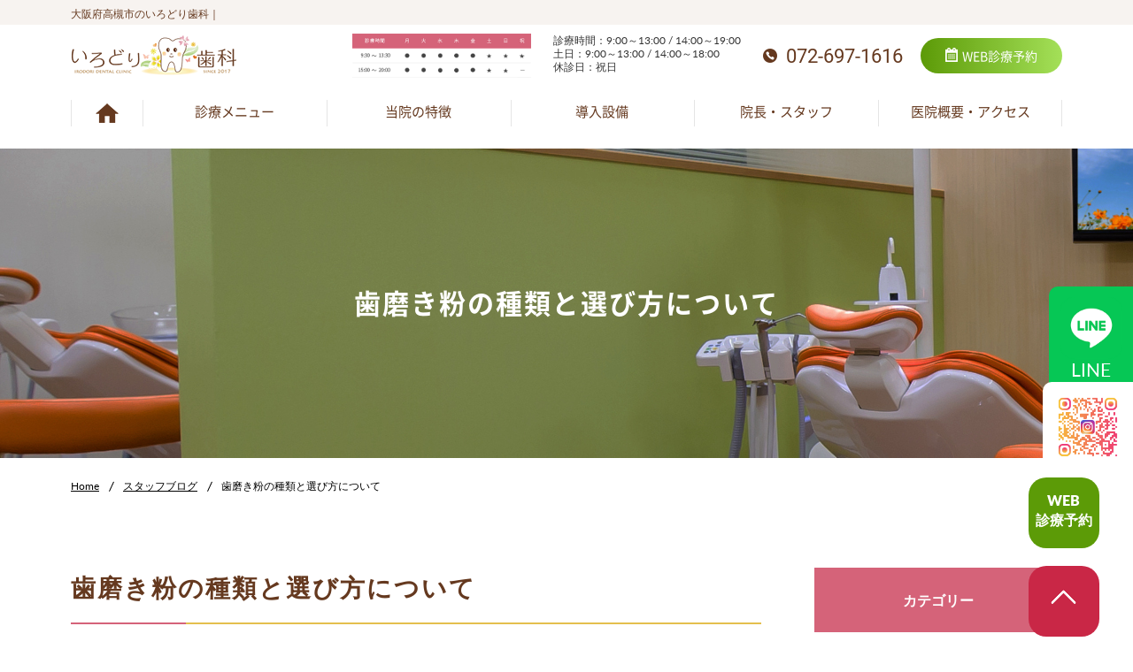

--- FILE ---
content_type: text/html; charset=UTF-8
request_url: https://www.irodori.dental/staff/5415/
body_size: 12710
content:

<!doctype html>
<html dir="ltr" lang="ja" id="pagetop"><head>
	<!-- Google Tag Manager -->
 <script>(function(w,d,s,l,i){w[l]=w[l]||[];w[l].push({'gtm.start':
 new Date().getTime(),event:'gtm.js'});var f=d.getElementsByTagName(s)[0],
 j=d.createElement(s),dl=l!='dataLayerPhone'?'&l='+l:'';j.async=true;j.src=
 'https://www.googletagmanager.com/gtm.js?id='+i+dl;f.parentNode.insertBefore(j,f);
 })(window,document,'script','dataLayer','GTM-5P2D54S');</script>
 <!-- End Google Tag Manager -->
 <script async src="https://s.yimg.jp/images/listing/tool/cv/ytag.js"></script>
<script>
window.yjDataLayer = window.yjDataLayer || [];
function ytag() { yjDataLayer.push(arguments); }
ytag({"type":"ycl_cookie"});
</script>
<script async>
yahoo_report_conversion = function(url) {
  var opt = {
    "yahoo_conversion_id": 1000936461,
    "yahoo_conversion_label": "g_rUCM3o8bQCEMq7gbcD",
    "yahoo_conversion_value": 0,
    "yahoo_remarketing_only": false,
    "onload_callback": function() {
      if (typeof(url) != 'undefined') {
        window.location = url;
      }
    }
  };
  ytag({"type":"yss_call_conversion", "config": opt});
}
</script>
<meta charset="UTF-8">
<link rel="dns-prefetch" href="//fonts.googleapis.com">
<link rel="dns-prefetch" href="//code.jquery.com">
<link rel="dns-prefetch" href="//pagead2.googlesyndication.com">
<link rel="dns-prefetch" href="//tpc.googlesyndication.com">
<link rel="dns-prefetch" href="//www.google-analytics.com">
<meta name="viewport" content="width=device-width, minimum-scale=0, maximum-scale=1.0"><link rel="stylesheet" href="https://www.irodori.dental/common/css/styles.css">
<link rel="stylesheet" href="https://www.irodori.dental/common/css/slidebars.css">

<title>歯磨き粉の種類と選び方について｜スタッフブログ</title>
<meta name="keywords" content="摂津富田,歯医者,歯科,高槻,無痛治療">

<meta name='robots' content='max-image-preview:large' />
<style id='wp-img-auto-sizes-contain-inline-css' type='text/css'>
img:is([sizes=auto i],[sizes^="auto," i]){contain-intrinsic-size:3000px 1500px}
/*# sourceURL=wp-img-auto-sizes-contain-inline-css */
</style>
<link rel='stylesheet' id='wp-block-library-css' href='https://www.irodori.dental/documentroot/wp-includes/css/dist/block-library/style.min.css?ver=6.9' type='text/css' media='all' />
<style id='global-styles-inline-css' type='text/css'>
:root{--wp--preset--aspect-ratio--square: 1;--wp--preset--aspect-ratio--4-3: 4/3;--wp--preset--aspect-ratio--3-4: 3/4;--wp--preset--aspect-ratio--3-2: 3/2;--wp--preset--aspect-ratio--2-3: 2/3;--wp--preset--aspect-ratio--16-9: 16/9;--wp--preset--aspect-ratio--9-16: 9/16;--wp--preset--color--black: #000000;--wp--preset--color--cyan-bluish-gray: #abb8c3;--wp--preset--color--white: #ffffff;--wp--preset--color--pale-pink: #f78da7;--wp--preset--color--vivid-red: #cf2e2e;--wp--preset--color--luminous-vivid-orange: #ff6900;--wp--preset--color--luminous-vivid-amber: #fcb900;--wp--preset--color--light-green-cyan: #7bdcb5;--wp--preset--color--vivid-green-cyan: #00d084;--wp--preset--color--pale-cyan-blue: #8ed1fc;--wp--preset--color--vivid-cyan-blue: #0693e3;--wp--preset--color--vivid-purple: #9b51e0;--wp--preset--gradient--vivid-cyan-blue-to-vivid-purple: linear-gradient(135deg,rgb(6,147,227) 0%,rgb(155,81,224) 100%);--wp--preset--gradient--light-green-cyan-to-vivid-green-cyan: linear-gradient(135deg,rgb(122,220,180) 0%,rgb(0,208,130) 100%);--wp--preset--gradient--luminous-vivid-amber-to-luminous-vivid-orange: linear-gradient(135deg,rgb(252,185,0) 0%,rgb(255,105,0) 100%);--wp--preset--gradient--luminous-vivid-orange-to-vivid-red: linear-gradient(135deg,rgb(255,105,0) 0%,rgb(207,46,46) 100%);--wp--preset--gradient--very-light-gray-to-cyan-bluish-gray: linear-gradient(135deg,rgb(238,238,238) 0%,rgb(169,184,195) 100%);--wp--preset--gradient--cool-to-warm-spectrum: linear-gradient(135deg,rgb(74,234,220) 0%,rgb(151,120,209) 20%,rgb(207,42,186) 40%,rgb(238,44,130) 60%,rgb(251,105,98) 80%,rgb(254,248,76) 100%);--wp--preset--gradient--blush-light-purple: linear-gradient(135deg,rgb(255,206,236) 0%,rgb(152,150,240) 100%);--wp--preset--gradient--blush-bordeaux: linear-gradient(135deg,rgb(254,205,165) 0%,rgb(254,45,45) 50%,rgb(107,0,62) 100%);--wp--preset--gradient--luminous-dusk: linear-gradient(135deg,rgb(255,203,112) 0%,rgb(199,81,192) 50%,rgb(65,88,208) 100%);--wp--preset--gradient--pale-ocean: linear-gradient(135deg,rgb(255,245,203) 0%,rgb(182,227,212) 50%,rgb(51,167,181) 100%);--wp--preset--gradient--electric-grass: linear-gradient(135deg,rgb(202,248,128) 0%,rgb(113,206,126) 100%);--wp--preset--gradient--midnight: linear-gradient(135deg,rgb(2,3,129) 0%,rgb(40,116,252) 100%);--wp--preset--font-size--small: 13px;--wp--preset--font-size--medium: 20px;--wp--preset--font-size--large: 36px;--wp--preset--font-size--x-large: 42px;--wp--preset--spacing--20: 0.44rem;--wp--preset--spacing--30: 0.67rem;--wp--preset--spacing--40: 1rem;--wp--preset--spacing--50: 1.5rem;--wp--preset--spacing--60: 2.25rem;--wp--preset--spacing--70: 3.38rem;--wp--preset--spacing--80: 5.06rem;--wp--preset--shadow--natural: 6px 6px 9px rgba(0, 0, 0, 0.2);--wp--preset--shadow--deep: 12px 12px 50px rgba(0, 0, 0, 0.4);--wp--preset--shadow--sharp: 6px 6px 0px rgba(0, 0, 0, 0.2);--wp--preset--shadow--outlined: 6px 6px 0px -3px rgb(255, 255, 255), 6px 6px rgb(0, 0, 0);--wp--preset--shadow--crisp: 6px 6px 0px rgb(0, 0, 0);}:where(.is-layout-flex){gap: 0.5em;}:where(.is-layout-grid){gap: 0.5em;}body .is-layout-flex{display: flex;}.is-layout-flex{flex-wrap: wrap;align-items: center;}.is-layout-flex > :is(*, div){margin: 0;}body .is-layout-grid{display: grid;}.is-layout-grid > :is(*, div){margin: 0;}:where(.wp-block-columns.is-layout-flex){gap: 2em;}:where(.wp-block-columns.is-layout-grid){gap: 2em;}:where(.wp-block-post-template.is-layout-flex){gap: 1.25em;}:where(.wp-block-post-template.is-layout-grid){gap: 1.25em;}.has-black-color{color: var(--wp--preset--color--black) !important;}.has-cyan-bluish-gray-color{color: var(--wp--preset--color--cyan-bluish-gray) !important;}.has-white-color{color: var(--wp--preset--color--white) !important;}.has-pale-pink-color{color: var(--wp--preset--color--pale-pink) !important;}.has-vivid-red-color{color: var(--wp--preset--color--vivid-red) !important;}.has-luminous-vivid-orange-color{color: var(--wp--preset--color--luminous-vivid-orange) !important;}.has-luminous-vivid-amber-color{color: var(--wp--preset--color--luminous-vivid-amber) !important;}.has-light-green-cyan-color{color: var(--wp--preset--color--light-green-cyan) !important;}.has-vivid-green-cyan-color{color: var(--wp--preset--color--vivid-green-cyan) !important;}.has-pale-cyan-blue-color{color: var(--wp--preset--color--pale-cyan-blue) !important;}.has-vivid-cyan-blue-color{color: var(--wp--preset--color--vivid-cyan-blue) !important;}.has-vivid-purple-color{color: var(--wp--preset--color--vivid-purple) !important;}.has-black-background-color{background-color: var(--wp--preset--color--black) !important;}.has-cyan-bluish-gray-background-color{background-color: var(--wp--preset--color--cyan-bluish-gray) !important;}.has-white-background-color{background-color: var(--wp--preset--color--white) !important;}.has-pale-pink-background-color{background-color: var(--wp--preset--color--pale-pink) !important;}.has-vivid-red-background-color{background-color: var(--wp--preset--color--vivid-red) !important;}.has-luminous-vivid-orange-background-color{background-color: var(--wp--preset--color--luminous-vivid-orange) !important;}.has-luminous-vivid-amber-background-color{background-color: var(--wp--preset--color--luminous-vivid-amber) !important;}.has-light-green-cyan-background-color{background-color: var(--wp--preset--color--light-green-cyan) !important;}.has-vivid-green-cyan-background-color{background-color: var(--wp--preset--color--vivid-green-cyan) !important;}.has-pale-cyan-blue-background-color{background-color: var(--wp--preset--color--pale-cyan-blue) !important;}.has-vivid-cyan-blue-background-color{background-color: var(--wp--preset--color--vivid-cyan-blue) !important;}.has-vivid-purple-background-color{background-color: var(--wp--preset--color--vivid-purple) !important;}.has-black-border-color{border-color: var(--wp--preset--color--black) !important;}.has-cyan-bluish-gray-border-color{border-color: var(--wp--preset--color--cyan-bluish-gray) !important;}.has-white-border-color{border-color: var(--wp--preset--color--white) !important;}.has-pale-pink-border-color{border-color: var(--wp--preset--color--pale-pink) !important;}.has-vivid-red-border-color{border-color: var(--wp--preset--color--vivid-red) !important;}.has-luminous-vivid-orange-border-color{border-color: var(--wp--preset--color--luminous-vivid-orange) !important;}.has-luminous-vivid-amber-border-color{border-color: var(--wp--preset--color--luminous-vivid-amber) !important;}.has-light-green-cyan-border-color{border-color: var(--wp--preset--color--light-green-cyan) !important;}.has-vivid-green-cyan-border-color{border-color: var(--wp--preset--color--vivid-green-cyan) !important;}.has-pale-cyan-blue-border-color{border-color: var(--wp--preset--color--pale-cyan-blue) !important;}.has-vivid-cyan-blue-border-color{border-color: var(--wp--preset--color--vivid-cyan-blue) !important;}.has-vivid-purple-border-color{border-color: var(--wp--preset--color--vivid-purple) !important;}.has-vivid-cyan-blue-to-vivid-purple-gradient-background{background: var(--wp--preset--gradient--vivid-cyan-blue-to-vivid-purple) !important;}.has-light-green-cyan-to-vivid-green-cyan-gradient-background{background: var(--wp--preset--gradient--light-green-cyan-to-vivid-green-cyan) !important;}.has-luminous-vivid-amber-to-luminous-vivid-orange-gradient-background{background: var(--wp--preset--gradient--luminous-vivid-amber-to-luminous-vivid-orange) !important;}.has-luminous-vivid-orange-to-vivid-red-gradient-background{background: var(--wp--preset--gradient--luminous-vivid-orange-to-vivid-red) !important;}.has-very-light-gray-to-cyan-bluish-gray-gradient-background{background: var(--wp--preset--gradient--very-light-gray-to-cyan-bluish-gray) !important;}.has-cool-to-warm-spectrum-gradient-background{background: var(--wp--preset--gradient--cool-to-warm-spectrum) !important;}.has-blush-light-purple-gradient-background{background: var(--wp--preset--gradient--blush-light-purple) !important;}.has-blush-bordeaux-gradient-background{background: var(--wp--preset--gradient--blush-bordeaux) !important;}.has-luminous-dusk-gradient-background{background: var(--wp--preset--gradient--luminous-dusk) !important;}.has-pale-ocean-gradient-background{background: var(--wp--preset--gradient--pale-ocean) !important;}.has-electric-grass-gradient-background{background: var(--wp--preset--gradient--electric-grass) !important;}.has-midnight-gradient-background{background: var(--wp--preset--gradient--midnight) !important;}.has-small-font-size{font-size: var(--wp--preset--font-size--small) !important;}.has-medium-font-size{font-size: var(--wp--preset--font-size--medium) !important;}.has-large-font-size{font-size: var(--wp--preset--font-size--large) !important;}.has-x-large-font-size{font-size: var(--wp--preset--font-size--x-large) !important;}
/*# sourceURL=global-styles-inline-css */
</style>

<style id='classic-theme-styles-inline-css' type='text/css'>
/*! This file is auto-generated */
.wp-block-button__link{color:#fff;background-color:#32373c;border-radius:9999px;box-shadow:none;text-decoration:none;padding:calc(.667em + 2px) calc(1.333em + 2px);font-size:1.125em}.wp-block-file__button{background:#32373c;color:#fff;text-decoration:none}
/*# sourceURL=/wp-includes/css/classic-themes.min.css */
</style>
<link rel='stylesheet' id='ppress-frontend-css' href='https://www.irodori.dental/documentroot/wp-content/plugins/wp-user-avatar/assets/css/frontend.min.css?ver=4.16.8' type='text/css' media='all' />
<link rel='stylesheet' id='ppress-flatpickr-css' href='https://www.irodori.dental/documentroot/wp-content/plugins/wp-user-avatar/assets/flatpickr/flatpickr.min.css?ver=4.16.8' type='text/css' media='all' />
<link rel='stylesheet' id='ppress-select2-css' href='https://www.irodori.dental/documentroot/wp-content/plugins/wp-user-avatar/assets/select2/select2.min.css?ver=6.9' type='text/css' media='all' />
<link rel="canonical" href="https://www.irodori.dental/staff/5415/" />
<link rel="icon" href="https://www.irodori.dental/documentroot/common/images/uploads/2020/12/favicon.png" sizes="32x32" />
<link rel="icon" href="https://www.irodori.dental/documentroot/common/images/uploads/2020/12/favicon.png" sizes="192x192" />
<link rel="apple-touch-icon" href="https://www.irodori.dental/documentroot/common/images/uploads/2020/12/favicon.png" />
<meta name="msapplication-TileImage" content="https://www.irodori.dental/documentroot/common/images/uploads/2020/12/favicon.png" />
</head>

<body id="wrapper">
<!-- Google Tag Manager (noscript) -->
<noscript><iframe src="https://www.googletagmanager.com/ns.html?id=GTM-KGPDM42"
height="0" width="0" style="display:none;visibility:hidden"></iframe></noscript>
<!-- End Google Tag Manager (noscript) -->
<!-- Google Analytics start -->
<script>
  (function(i,s,o,g,r,a,m){i['GoogleAnalyticsObject']=r;i[r]=i[r]||function(){
  (i[r].q=i[r].q||[]).push(arguments)},i[r].l=1*new Date();a=s.createElement(o),
  m=s.getElementsByTagName(o)[0];a.async=1;a.src=g;m.parentNode.insertBefore(a,m)
  })(window,document,'script','//www.google-analytics.com/analytics.js','ga');

  ga('create', 'UA-97239328-15', 'auto');
  ga('send', 'pageview');

</script>
<!-- Google Analytics end -->
<header>

	<div class="head-fix" id="header">
		<div class="box summary">
	<div class="inner">
		<h1>大阪府高槻市のいろどり歯科｜</h1>
	</div></div>

	<div class="box logo-wrap">
	<div class="inner logo-wrap-inner">
	<p class="head-logo img-hover-none"><a href="https://www.irodori.dental"><img src="https://www.irodori.dental/common/images/logo.png" alt="いろどり歯科" class="hea-logo-img"></a></p>
	<div class="move-menu">
	<div class="top-sche">
		<p class="top-head-timeimg"><img src="https://www.irodori.dental/common/images/time_table.png" alt="診療時間"></p>
		<p class="top-head-time">診療時間：9:00～13:00 / 14:00～19:00<br>土日：9:00～13:00 / 14:00～18:00<br>休診日：祝日</p>
	</div>
	<p class="head-tel img-hover-none sp-none"><a href="tel:0726971616" onclick="yahoo_report_conversion('tel:0726971616');ga('send', 'event', 'smartphone', 'phone-number-tap', 'main');" class="sweetlink"><img src="https://www.irodori.dental/common/images/tel.png" alt="" class="tel-img"><span class="tel-pc-span">072-697-1616</span></a></p>
	<p class="head-tel-sp" class="pc-none"><a href="tel:0726971616" onclick="yahoo_report_conversion('tel:0726971616');ga('send', 'event', 'smartphone', 'phone-number-tap', 'main');" class="sweetlink"><img src="https://www.irodori.dental/common/images/tel_sp.png" alt=""><br>TEL</a></p>

	<p class="head-reserve"><a href="https://ssl.haisha-yoyaku.jp/s0316879/login/serviceAppoint/index?SITE_CODE=legfsp&utm_source=epark.jp&utm_medium=referral&utm_content=shop_reserve" target="_blank" onclick="ga('send', 'event', '', '', '');"><img src="https://www.irodori.dental/common/images/reserve.png" srcset="https://www.irodori.dental/common/images/reserve.png 1x, https://www.irodori.dental/common/images/reserve_sp.png 2x" alt="" class="reserve-img"><br class="pc-none">WEB<br class="pc-none">診療予約</a></p>
	<p class="sb-open-right"><img src="https://www.irodori.dental/common/images/menu.png" alt="Menu"><br>Menu</p>
	</div>
	<div class="box gnav-wrap">

	<div class="inner gnav-wrap-inner">
	<ul class="gnav">
	<li class="gnav-li gnav-first"><a href="https://www.irodori.dental"><img src="https://www.irodori.dental/common/images/home_icon_off.png" alt="HOME"></a></li>
	<li class="gnav-li"><span id="spnav-open02">診療メニュー</span></li>
	<li class="gnav-li"><a href="https://www.irodori.dental/feature/">当院の特徴</a></li>
	<li class="gnav-li"><a href="https://www.irodori.dental/equip/">導入設備</a></li>
	<li class="gnav-li"><a href="https://www.irodori.dental/clinic-staff/">院長・スタッフ</a></li>
	<li class="gnav-li gnav-last"><a href="https://www.irodori.dental/clinic/">医院概要・アクセス</a></li>
	</ul>
	<ul>

	<div class="gnav-dd" id="sp-nav02">
	  <div class="menu-box">
	  <div class="menu menu-first icon01">
	  <a href="https://www.irodori.dental/general/">
	  <p class="menu-img"><img src="https://www.irodori.dental/common/images/navi_icon01.png" alt="" ></p>
	  <p><span>Cavity / Root Canal</span><br>虫歯・根管治療</p>
	  </a>
	  <!-- .menu// --></div>

	  <div class="menu icon02">
	  <a href="https://www.irodori.dental/perio/">
	  <p class="menu-img"><img src="https://www.irodori.dental/common/images/navi_icon02.png" alt="" ></p>
	  <p><span>Periodontal</span><br>歯周病治療</p>
	  </a>
	  <!-- .menu// --></div>

	  <div class="menu icon03">
	  <a href="https://www.irodori.dental/child/">
	  <p class="menu-img"><img src="https://www.irodori.dental/common/images/navi_icon03.png" alt="" ></p>
	  <p><span>Pedodontics</span><br>小児歯科</p>
	  </a>
	  <!-- .menu// --></div>

	  <div class="menu icon04">
	  <a href="https://www.irodori.dental/bite/">
	  <p class="menu-img"><img src="https://www.irodori.dental/common/images/navi_icon04.png" alt="" ></p>
	  <p><span>Orthodontics</span><br>矯正歯科</p>
	  </a>
	  <!-- .menu// --></div>

	  <!--<div class="menu icon05">
	  <a href="https://www.irodori.dental/skin/">
	  <p class="menu-img"><img src="https://www.irodori.dental/common/images/navi_icon05.png" alt="" ></p>
	  <p><span>Skin Care</span><br>スキンケア</p>
	  </a>
	  </div>-->

	  <div class="menu icon06">
	  <a href="https://www.irodori.dental/oral/">
	  <p class="menu-img"><img src="https://www.irodori.dental/common/images/navi_icon06.png" alt="" ></p>
	  <p><span>Oral Surgery</span><br>口腔外科</p>
	  </a>
	  <!-- .menu// --></div>

	  <div class="menu icon01">
	  <a href="https://www.irodori.dental/prev/">
	  <p class="menu-img"><img src="https://www.irodori.dental/common/images/navi_icon07.png" alt="" ></p>
	  <p><span>Preventive</span><br>予防治療</p>
	  </a>
	  <!-- .menu// --></div>

	  <div class="menu menu-first icon02">
	  <a href="https://www.irodori.dental/esthe/">
	  <p class="menu-img"><img src="https://www.irodori.dental/common/images/navi_icon08.png" alt="" ></p>
	  <p><span>Whitening</span><br>ホワイトニング</p>
	  </a>
	  <!-- .menu// --></div>

	  <div class="menu icon03">
	  <a href="https://www.irodori.dental/esthe/">
	  <p class="menu-img"><img src="https://www.irodori.dental/common/images/navi_icon09.png" alt="" ></p>
	  <p><span>Aesthetic</span><br>審美治療</p>
	  </a>
	  <!-- .menu// --></div>

	  <div class="menu icon04">
	  <a href="https://www.irodori.dental/implant/">
	  <p class="menu-img"><img src="https://www.irodori.dental/common/images/navi_icon10.png" alt="" ></p>
	  <p><span>Implant</span><br>インプラント</p>
	  </a>
	  <!-- .menu// --></div>

	  <div class="menu icon05">
	  <a href="https://www.irodori.dental/denture/">
	  <p class="menu-img"><img src="https://www.irodori.dental/common/images/navi_icon11.png" alt="" ></p>
	  <p><span>Denture</span><br>入れ歯</p>
	  </a>
	  <!-- .menu// --></div>

	  <div class="menu icon06">
	  <a href="https://www.irodori.dental/fear/">
	  <p class="menu-img"><img src="https://www.irodori.dental/common/images/navi_icon12.png" alt="" ></p>
	  <p><span>Sedation</span><br>怖くない治療</p>
	  </a>
	  <!-- .menu// --></div>
	  <!-- .menu-box// --></div>
	  <p class="menu-close close pro-nav-close"><span class="menu-close-a">Close</span></p>

	</div>

	</div>

	</div>

	</div>

	</div>
	</div><!-- / #header -->




</header>


 	  
<article class="column">

	<article class="mid">
		<div class="box mid-kv">
		<div class="inner mid-kv-inner">
			<h2 class="mid-h2">歯磨き粉の種類と選び方について</h2>
		<!-- / .inner --></div>
		<!-- .box// --></div>

	<div class="breadcrumb-wrap"><div class="breadcrumb"><ul><li><a href="https://www.irodori.dental/">Home</a></li><li><a href="https://www.irodori.dental/staff/">スタッフブログ</a></li><li>歯磨き粉の種類と選び方について</li></ul></div></div>

<div class="container">
<div class="content">
<div class="box">
<div class="inner">

	<div class="column-h2">
	<h1 class="column-tit">歯磨き粉の種類と選び方について</h1>
	<!-- .column-h2// --></div>

	<p>
			</p>

	<div class="ent-body">
		<p>みなさんこんにちは。いろどり歯科です。<br />
今回は歯磨き粉の種類について詳しく解説をしていきます。</p>
<p><br />
歯磨き粉は日々の口腔ケアに欠かせないアイテムですが、市場には多種多様な歯磨き粉が存在します。この記事では、様々なタイプの歯磨き粉とその特徴、自分に合った歯磨き粉の選び方について詳しく解説します。</p>
<p>歯磨き粉の基本</p>
<p>歯磨き粉の基本的な役割は、歯を清潔に保ち、むし歯や歯周病を予防することです。しかし、歯磨き粉には様々な種類があり、それぞれ特定のニーズに応じた成分や効果があります。</p>
<p>一般的な歯磨き粉の種類</p>
<p>フッ素入り歯磨き粉<br />
むし歯予防に効果的。<br />
フッ素は歯のエナメル質を強化し、酸による侵食を防ぎます。<br />
ホワイトニング歯磨き粉<br />
歯の表面の着色を除去し、白い歯を目指す方に適しています。<br />
研磨剤を含んでいるため、過度な使用は避けるべきです。</p>
<p>感度低減歯磨き粉<br />
歯の敏感さを感じる方に適しています。<br />
神経の反応を鈍くする成分が含まれています。<br />
自然派・オーガニック歯磨き粉<br />
化学物質を避けたい方向け。<br />
天然成分で作られ、フッ素不使用のものも多いです。<br />
歯周病予防歯磨き粉<br />
歯肉炎や歯周病の予防に特化しています。<br />
抗炎症成分や抗菌成分が含まれていることが多いです。<br />
成分とその効果</p>
<p>歯磨き粉の成分はその効果に大きく影響します。例えば、フッ素はむし歯予防に効果的ですが、天然成分を重視する方はフッ素不使用の製品を選ぶこともできます。また、歯のホワイトニングを目指す場合は、研磨剤を含む製品が有効ですが、敏感な歯には刺激が強すぎることもあります。</p>
<p>自分に合った歯磨き粉の選び方</p>
<p>歯の状態を考慮する<br />
むし歯が多い、歯が敏感、歯の黄ばみが気になる等、自分の歯の状態に合わせて選びましょう。<br />
成分をチェックする<br />
フッ素、研磨剤、抗菌成分など、含まれている成分に注目してください。<br />
味やテクスチャー<br />
使用感も重要です。好みの味や泡立ちのタイプを選ぶことで、快適なブラッシング体験が得られます。</p>
<p>価格とアクセシビリティ<br />
日々の使用品なので、継続的に購入できる価格帯の製品を選ぶことも大切です。<br />
地元のドラッグストアやオンラインで容易に入手できるかも考慮しましょう。<br />
専門家の意見を参考にする<br />
歯科医師や歯科衛生士の推奨する製品を選ぶことも一つの方法です。<br />
子供用歯磨き粉</p>
<p>子供用の歯磨き粉は、特に注意が必要です。フッ素含有量が少ないものや、飲み込んでも安全な成分を使用した製品を選ぶことが推奨されます。また、子供が好む味やキャラクターがデザインされた製品を選ぶことで、楽しく歯磨きを習慣づけることができます。</p>
<p>歯磨き粉の正しい使い方</p>
<p>選んだ歯磨き粉を最大限に活用するためには、正しい使い方が重要です。</p>
<p>適量の使用：一般的にはエンドウ豆大が目安です。<br />
正しいブラッシング技術：歯科医師や歯科衛生士から指導を受けると良いでしょう。<br />
定期的な交換：歯ブラシは3ヶ月に1回程度交換するのが理想的です。<br />
まとめ</p>
<p>歯磨き粉の選び方は、個々の口腔ケアのニーズに大きく依存します。あなた自身の歯の状態や健康状態、好みに合わせて適切な歯磨き粉を選ぶことが、効果的な口腔ケアには欠かせません。さまざまなオプションの中から最適な製品を選択し、毎日のブラッシングを楽しく、効果的に行いましょう。</p>
<p>この記事があなたの歯磨き粉選びに役立つ情報を提供し、より健康な口腔環境を実現する手助けとなれば幸いです。あなたの笑顔が、毎日の健康で美しいものであり続けるよう願っています。</p>
<p class="imagebox"><img fetchpriority="high" decoding="async" src="https://www.irodori.dental/documentroot/common/images/uploads/2023/08/hamigakiko_boy-300x300.png" alt="" width="300" height="300" /></p>	</div>

	

																				<div class="pager-box">
  <div class="pb-inner">
        <div class="item itempre">
        <a href="https://www.irodori.dental/staff/5413/">
        <div class="l-box">
          <p>
                          <img src="https://www.irodori.dental//common/images/dummy.jpg" alt="">
                      </p>
        </div>
        <div class="r-box">
            <p class="date">2023.11.15</p>
                        <p><span>味覚障害：原因、影響、そして対処法</span></p>
        </div>
      </a>
    </div>
  
        <div class="item itemnext">
        <a href="https://www.irodori.dental/staff/5418/">
        <div class="l-box">
          <p>
                        <img width="370" height="278" src="https://www.irodori.dental/documentroot/common/images/uploads/2023/03/AAE445E9-2455-41B1-AF12-10ADAEE2707C-370x278.jpeg" alt="口唇ヘルペスの原因と予防法についてのアイキャッチ画像">                      </p>
        </div>
        <div class="r-box">
            <p class="date">2023.11.15</p>
                        <p><span>口唇ヘルペスの原因と予防法について</span></p>
        </div>
      </a>
      </div>
    </div>
</div>
								
<!-- .inner// --></div>
<!-- .box// --></div>
<!-- .content// --></div>

<div class="snav">

<div class="side-nav-cat">
	<p class="snav-tit">カテゴリー</p>
	<ul class="category">
		<li class="cat-item cat-staff cat-item-1"><a href="https://www.irodori.dental/staff/">スタッフブログ</a>
</li>
	<li class="cat-item cat-news cat-item-3"><a href="https://www.irodori.dental/news/">お知らせ</a>
</li>
	</ul>
</div>

<div class="side-year-arcive">
	<p class="snav-tit snav-tit-news">最新の記事</p>
<div class="yarc-wrap">

	<div class="newslist">
	  
	    <a href="https://www.irodori.dental/staff/7129/">
	      <dl>
	        <dt class="side-n-day">2026年1月22日</dt>
	        <dd class="side-n-tit">マウスピース矯正のトラッキングとは？：治療成功の鍵を握る重要概念</dd>
	      </dl>
	    </a>

	
	    <a href="https://www.irodori.dental/staff/7127/">
	      <dl>
	        <dt class="side-n-day">2026年1月21日</dt>
	        <dd class="side-n-tit">矯正の治療期間はなぜ人によって違う？：期間を左右する要因を徹底解説</dd>
	      </dl>
	    </a>

	
	    <a href="https://www.irodori.dental/staff/7125/">
	      <dl>
	        <dt class="side-n-day">2026年1月20日</dt>
	        <dd class="side-n-tit">マウスピースが割れたときの対処法：緊急時の正しい行動ガイド</dd>
	      </dl>
	    </a>

	
	    <a href="https://www.irodori.dental/staff/7123/">
	      <dl>
	        <dt class="side-n-day">2026年1月19日</dt>
	        <dd class="side-n-tit">マウスピース矯正が適さない歯並びとは？：治療法選択の重要ポイント</dd>
	      </dl>
	    </a>

	
	    <a href="https://www.irodori.dental/staff/7105/">
	      <dl>
	        <dt class="side-n-day">2026年1月17日</dt>
	        <dd class="side-n-tit">結婚式前のブライダルホワイトニング：一生の思い出を最高の笑顔で</dd>
	      </dl>
	    </a>

		</div>

</div>
</div>


<div class="side-year-arcive">
<p class="snav-tit">月別アーカイブ</p>
<div class="org-pdm">
<select name="archive-dropdown" onChange='document.location.href=this.options[this.selectedIndex].value;'>
<option value="">過去の記事一覧</option>
	<option value='https://www.irodori.dental/date/2026/01/'> 2026年1月 &nbsp;(16)</option>
	<option value='https://www.irodori.dental/date/2025/12/'> 2025年12月 &nbsp;(25)</option>
	<option value='https://www.irodori.dental/date/2025/11/'> 2025年11月 &nbsp;(23)</option>
	<option value='https://www.irodori.dental/date/2025/10/'> 2025年10月 &nbsp;(26)</option>
	<option value='https://www.irodori.dental/date/2025/09/'> 2025年9月 &nbsp;(24)</option>
	<option value='https://www.irodori.dental/date/2025/08/'> 2025年8月 &nbsp;(22)</option>
	<option value='https://www.irodori.dental/date/2025/07/'> 2025年7月 &nbsp;(27)</option>
	<option value='https://www.irodori.dental/date/2025/06/'> 2025年6月 &nbsp;(9)</option>
	<option value='https://www.irodori.dental/date/2025/05/'> 2025年5月 &nbsp;(24)</option>
	<option value='https://www.irodori.dental/date/2025/04/'> 2025年4月 &nbsp;(25)</option>
	<option value='https://www.irodori.dental/date/2025/03/'> 2025年3月 &nbsp;(31)</option>
	<option value='https://www.irodori.dental/date/2025/02/'> 2025年2月 &nbsp;(28)</option>
	<option value='https://www.irodori.dental/date/2025/01/'> 2025年1月 &nbsp;(31)</option>
	<option value='https://www.irodori.dental/date/2024/12/'> 2024年12月 &nbsp;(31)</option>
	<option value='https://www.irodori.dental/date/2024/11/'> 2024年11月 &nbsp;(30)</option>
	<option value='https://www.irodori.dental/date/2024/10/'> 2024年10月 &nbsp;(30)</option>
	<option value='https://www.irodori.dental/date/2024/09/'> 2024年9月 &nbsp;(30)</option>
	<option value='https://www.irodori.dental/date/2024/08/'> 2024年8月 &nbsp;(30)</option>
	<option value='https://www.irodori.dental/date/2024/07/'> 2024年7月 &nbsp;(28)</option>
	<option value='https://www.irodori.dental/date/2024/03/'> 2024年3月 &nbsp;(5)</option>
	<option value='https://www.irodori.dental/date/2024/02/'> 2024年2月 &nbsp;(4)</option>
	<option value='https://www.irodori.dental/date/2024/01/'> 2024年1月 &nbsp;(21)</option>
	<option value='https://www.irodori.dental/date/2023/12/'> 2023年12月 &nbsp;(28)</option>
	<option value='https://www.irodori.dental/date/2023/11/'> 2023年11月 &nbsp;(29)</option>
	<option value='https://www.irodori.dental/date/2023/10/'> 2023年10月 &nbsp;(31)</option>
	<option value='https://www.irodori.dental/date/2023/09/'> 2023年9月 &nbsp;(8)</option>
	<option value='https://www.irodori.dental/date/2023/08/'> 2023年8月 &nbsp;(15)</option>
	<option value='https://www.irodori.dental/date/2023/07/'> 2023年7月 &nbsp;(30)</option>
	<option value='https://www.irodori.dental/date/2023/06/'> 2023年6月 &nbsp;(22)</option>
	<option value='https://www.irodori.dental/date/2023/05/'> 2023年5月 &nbsp;(22)</option>
	<option value='https://www.irodori.dental/date/2023/04/'> 2023年4月 &nbsp;(14)</option>
	<option value='https://www.irodori.dental/date/2023/03/'> 2023年3月 &nbsp;(18)</option>
	<option value='https://www.irodori.dental/date/2023/02/'> 2023年2月 &nbsp;(13)</option>
	<option value='https://www.irodori.dental/date/2023/01/'> 2023年1月 &nbsp;(18)</option>
	<option value='https://www.irodori.dental/date/2022/12/'> 2022年12月 &nbsp;(18)</option>
	<option value='https://www.irodori.dental/date/2022/11/'> 2022年11月 &nbsp;(22)</option>
	<option value='https://www.irodori.dental/date/2022/10/'> 2022年10月 &nbsp;(17)</option>
	<option value='https://www.irodori.dental/date/2022/09/'> 2022年9月 &nbsp;(15)</option>
	<option value='https://www.irodori.dental/date/2022/08/'> 2022年8月 &nbsp;(12)</option>
	<option value='https://www.irodori.dental/date/2022/07/'> 2022年7月 &nbsp;(19)</option>
	<option value='https://www.irodori.dental/date/2022/06/'> 2022年6月 &nbsp;(21)</option>
	<option value='https://www.irodori.dental/date/2022/05/'> 2022年5月 &nbsp;(1)</option>
	<option value='https://www.irodori.dental/date/2020/12/'> 2020年12月 &nbsp;(1)</option>
	<option value='https://www.irodori.dental/date/2020/07/'> 2020年7月 &nbsp;(1)</option>
	<option value='https://www.irodori.dental/date/2020/04/'> 2020年4月 &nbsp;(2)</option>
	<option value='https://www.irodori.dental/date/2019/12/'> 2019年12月 &nbsp;(1)</option>
	<option value='https://www.irodori.dental/date/2019/07/'> 2019年7月 &nbsp;(1)</option>
	<option value='https://www.irodori.dental/date/2019/04/'> 2019年4月 &nbsp;(2)</option>
	<option value='https://www.irodori.dental/date/2018/12/'> 2018年12月 &nbsp;(1)</option>
	<option value='https://www.irodori.dental/date/2018/09/'> 2018年9月 &nbsp;(1)</option>
	<option value='https://www.irodori.dental/date/2018/08/'> 2018年8月 &nbsp;(1)</option>
	<option value='https://www.irodori.dental/date/2018/07/'> 2018年7月 &nbsp;(1)</option>
	<option value='https://www.irodori.dental/date/2017/12/'> 2017年12月 &nbsp;(1)</option>
	<option value='https://www.irodori.dental/date/2017/09/'> 2017年9月 &nbsp;(1)</option>
</select>
</div>
</div>

</div></div>

</article>
<footer id="footer">
  

  
  
  
  
  <div class="box foot-map">
  <iframe src="https://www.google.com/maps/embed?pb=!1m18!1m12!1m3!1d486.79577862599024!2d135.5891391166352!3d34.83716147132367!2m3!1f0!2f0!3f0!3m2!1i1024!2i768!4f13.1!3m3!1m2!1s0x0%3A0x6e2d9cfeb7762be8!2z44OA44Kk44Ko44O8IOaRgua0peWvjOeUsOW6lw!5e0!3m2!1sja!2sjp!4v1505369174842" frameborder="0" style="border:0" allowfullscreen></iframe>
  </div>

  <div class="box footer01">
  <div class="inner footer01-inner">
   
    
    
  <p class="foot-logo"><img src="https://www.irodori.dental/common/images/logo.png" alt="いろどり歯科"></p>
  <p class="top-txt">〒 569-1144　大阪府高槻市大畑町13-1　<br class="pc-none">
  イオンフードスタイル摂津富田店１階</p>

  <div class="footer01-wrap">
  <p class="head-tel img-hover-none foot-tel"><a href="tel:0726971616" onclick="yahoo_report_conversion('tel:0726971616');ga('send', 'event', 'smartphone', 'phone-number-tap', 'main');" class="foot-tel-a sweetlink">
  <img src="https://www.irodori.dental/common/images/tel_pc02.png" srcset="https://www.irodori.dental/common/images/tel_pc02.png 1x, https://www.irodori.dental/common/images/tel_sp02.png 2x" alt="" class="foot-tel-img">
  <span class="foot-tel-span">072-697-1616</span></a></p>

  <p class="head-reserve foot-reserve"><a href="https://ssl.haisha-yoyaku.jp/s0316879/login/serviceAppoint/index?SITE_CODE=legfsp&utm_source=epark.jp&utm_medium=referral&utm_content=shop_reserve" target="_blank" onclick="ga('send', 'event', 'smartphone', 'phone-number-tap', 'main');"  class="foot-reserve-a"><img src="https://www.irodori.dental/common/images/reserve.png" srcset="https://www.irodori.dental/common/images/reserve.png 1x, https://www.irodori.dental/common/images/reserve_sp.png 2x" alt="" class="reserve-img foot-reserve-img">
    <span class="foot-reserve-span">WEB診療予約</span></a></p>
  <!-- .footer01-wrap// --></div>
  <p class="top-txt">診療時間：9:00～13:00 / 14:00～19:00<br class="pc-none">（土日は9:00～13:00 / 14:00～18:00）<br>
  休診日：祝日</p>
  </div>
  
<center><a href="https://houmon.dentist/" target="_blank"><img src="https://www.irodori.dental/common/images/bnr-houmon.jpg" alt="ほほえみ歯科　訪問歯科専門サイト" style="width: 100%; max-width: 709px; height: auto; margin-bottom: 30px;"></a></center>
	  <p class="pc-none" style="width: 35%;margin: 0 auto 30px;text-align: center;font-size: 2rem;color: #E91E63;font-family: serif;">Instagram<a href="https://www.instagram.com/irodori.dc?igsh=MWkzMHpueDduOXZ1aw==" target="_blank" class=""><img src="https://www.irodori.dental/common/images/instagram.png" alt="インスタグラム"></a></p>
  
  </div><!-- / .footer01 -->

  <div class="box footer02">
  <div class="inner footer02-inner">
  <ul class="footer02-ul">
  <li class="footer02-li"><a href="https://www.irodori.dental" class="footer02-a">Home</a></li>
  </ul>

  <ul class="footer02-ul">
  <li class="footer02-li"><a href="https://www.irodori.dental/clinic/" class="footer02-a">医院情報・アクセス</a></li>
  <li class="footer02-li"><a href="https://www.irodori.dental/clinic-staff/" class="footer02-a">スタッフ紹介</a></li>
  <li class="footer02-li"><a href="https://www.irodori.dental/recruite/" class="footer02-a">求人情報</a></li>
  <li class="footer02-li"><a href="https://www.irodori.dental/first/" class="footer02-a">初めての方へ</a></li>
  <li class="footer02-li"><a href="https://www.irodori.dental/feature/" class="footer02-a">医院の特徴</a></li>
  <li class="footer02-li"><a href="https://www.irodori.dental/equip/" class="footer02-a">院内設備のご紹介</a></li>
  <li class="footer02-li"><a href="https://www.irodori.dental/contact/" class="footer02-a">お問い合わせフォーム</a></li>
  </ul>

  <ul class="footer02-ul">
  <li class="footer02-li"><a href="https://www.irodori.dental/general/" class="footer02-a">虫歯・根管治療</a></li>
  <li class="footer02-li"><a href="https://www.irodori.dental/perio/" class="footer02-a">歯周病治療</a></li>
  <li class="footer02-li"><a href="https://www.irodori.dental/prev/" class="footer02-a">予防治療</a></li>
  <li class="footer02-li"><a href="https://www.irodori.dental/child/" class="footer02-a">小児歯科</a></li>
  <li class="footer02-li"><a href="https://www.irodori.dental/maternity/" class="footer02-a">マタニティ歯科</a></li>
  <li class="footer02-li"><a href="https://www.irodori.dental/oral/" class="footer02-a">口腔外科</a></li>
  </ul>

  <ul class="footer02-ul footer02-ul-last">
  <li class="footer02-li"><a href="https://www.irodori.dental/bite/" class="footer02-a">矯正歯科</a></li>
  <li class="footer02-li"><a href="https://www.irodori.dental/implant/" class="footer02-a">インプラント治療</a></li>
  <li class="footer02-li"><a href="https://www.irodori.dental/denture/" class="footer02-a">入れ歯治療</a></li>
  <li class="footer02-li"><a href="https://www.irodori.dental/esthe/" class="footer02-a">審美治療・ホワイトニング</a></li>
  <!--<li class="footer02-li"><a href="https://www.irodori.dental/skin/" class="footer02-a">スキンケアエステ</a></li>-->
  <li class="footer02-li"><a href="https://www.irodori.dental/fear/" class="footer02-a">怖くない治療</a></li>
  <li class="footer02-li"><a href="https://www.irodori.dental/blog/" class="footer02-a">いろどり歯科ブログ</a></li>
  </ul>
  <!-- .inner// --></div>
  </div><!-- / .footer02 -->

  <div class="box copyright-box">
  <div class="inner">
  <a href="https://teech.jp/hospital/72288" target="_blank"><img src="https://www.irodori.dental/common/images/bnr-teech_pc.png" alt="teech" class="teech_pc"></a>
    <p class="copyright">Copyright © いろどり歯科 <br class="pc-none">All Rights Reserved.</p>
  </div>
  </div>


</footer>


 <script type="application/ld+json">{"@context": "http://schema.org","@type": "BreadcrumbList","itemListElement":[{"@type": "ListItem","position": 1,"item":{"@id":"https://www.irodori.dental/staff/","name":"スタッフブログ"}},{"@type": "ListItem","position": 2,"item":{"@id":"https://www.irodori.dental/staff/5415/","name":"歯磨き粉の種類と選び方について"}}]}</script>

<div class="scroll-btn">
<div id="reserve-btn"><a href="https://ssl.haisha-yoyaku.jp/s0316879/login/serviceAppoint/index?SITE_CODE=legfsp&utm_source=epark.jp&utm_medium=referral&utm_content=shop_reserve" target="_blank"><span class="reserve-btn-span">WEB<br>診療予約</span></a></div>
<div id="scrolltotop"><a href="#wrapper"><span></span></a></div>
<!-- .scroll-btn// --></div>

<div class="sb-slidebar sb-right sb-momentum-scrolling sb-style-push">
<ul>
  <li class="s-menu"><a href="https://www.irodori.dental">Home</a></li>
  <li class="s-menu no-arrow"><a href="https://www.irodori.dental/">診療メニュー</a></li>
  <li class="s-menu s-menu02"><a href="https://www.irodori.dental/general/">虫歯・根管治療</a></li>
  <li class="s-menu s-menu02"><a href="https://www.irodori.dental/perio/">歯周病治療</a></li>
  <li class="s-menu s-menu02"><a href="https://www.irodori.dental/child/">小児歯科</a></li>
  <li class="s-menu s-menu02"><a href="https://www.irodori.dental/bite/">矯正歯科</a></li>
  <!--<li class="s-menu s-menu02"><a href="https://www.irodori.dental/skin/">スキンケア</a></li>-->
  <li class="s-menu s-menu02"><a href="https://www.irodori.dental/oral/">口腔外科</a></li>
  <li class="s-menu s-menu02"><a href="https://www.irodori.dental/prev/">予防治療</a></li>
  <li class="s-menu s-menu02"><a href="https://www.irodori.dental/esthe/">ホワイトニング</a></li>
  <li class="s-menu s-menu02"><a href="https://www.irodori.dental/esthe/">審美治療</a></li>
  <li class="s-menu s-menu02"><a href="https://www.irodori.dental/implant/">インプラント</a></li>
  <li class="s-menu s-menu02"><a href="https://www.irodori.dental/denture/">入れ歯</a></li>
  <li class="s-menu s-menu02"><a href="https://www.irodori.dental/fear/">怖くない治療</a></li>
  <li class="s-menu"><a href="https://www.irodori.dental/feature/">当院の特徴</a></li>
  <li class="s-menu"><a href="https://www.irodori.dental/equip//">導入機器</a></li>
  <li class="s-menu"><a href="https://www.irodori.dental/clinic-staff/">院長・スタッフ</a></li>
  <li class="s-menu"><a href="https://www.irodori.dental/clinic/">医院概要・アクセス</a></li>
  <li class="sb-close">メニューを閉じる</li>
</ul>
</div>

<a href="https://line.me/R/ti/p/@907lfhae" target="_blank" class="side-line"><img src="https://www.irodori.dental/common/images/side-line.png"><br>LINE<br>相談</a>
<a href="https://www.instagram.com/irodori.dc?igsh=MWkzMHpueDduOXZ1aw==" target="_blank" class="side-instagram"><img src="https://www.irodori.dental/common/images/instagram.png" alt="インスタグラム"></a>
<div class="fixfooter">
<ul>
<li><a href="tel:0726971616"><img src="https://www.irodori.dental/common/images/footer-tel.png"><br>電話</a></li>
<li><a href="https://line.me/R/ti/p/@907lfhae" target="_blank"><img src="https://www.irodori.dental/common/images/footer-line.png"><br>LINE</a></li>
<li><a href="https://ssl.haisha-yoyaku.jp/s0316879/login/serviceAppoint/index?SITE_CODE=legfsp&utm_source=epark.jp&utm_medium=referral&utm_content=shop_reserve" target="_blank"><img src="https://www.irodori.dental/common/images/footer-reserve.png"><br>予約</a></li>
</ul>
</div>


<script src="https://www.irodori.dental/common/js/jquery-3.1.1.min.js" type="text/javascript"></script>
<script src="https://www.irodori.dental/common/js/jquery-migrate-3.0.0.min.js" type="text/javascript"></script>
<script src="http://www.google.com/jsapi?key="></script>
<script src="https://www.irodori.dental/common/js/common.js"></script>

<!-- Slidebars -->
<script src="https://www.irodori.dental/common/js/slidebars.js"></script>
<script>
  (function($) {
    $(document).ready(function() {
      $.slidebars({
        disableOver: 640,
        hideControlClasses: true
      });
    });
  }) (jQuery);
</script>

<script type="text/javascript">
jQuery(function($) {
var nav = $('.logo-wrap'),
offset = nav.offset();
$(window).scroll(function () {
if($(window).scrollTop() > offset.top) {
  nav.addClass('fixed');
} else {
  nav.removeClass('fixed');
}
});
});
</script>

<!-- 共通js -->
<!-- 共通jsここまで -->


<script>
$(window).load(function(){
  var subHeight = $('.subcontent').height();
  var contentHeight = $('.content').height();
  if (contentHeight > subHeight ) {
    var sidefix = $('.lnav-fix');
    var sidefixHeight = sidefix.height();
    var sidefixPosi = 83;
    var contOff = $('.content').offset().top;
    var hideobj = contOff - sidefixPosi;
    var machi = sidefixHeight - hideobj;
    var fixofset = sidefix.offset().top;
    var fixsidetop = fixofset - sidefixPosi;
     $(window).scroll(function () {
          if($(window).scrollTop() > fixsidetop) {
            var containerHeight = $('.container').height();
            var docScroll = $(window).scrollTop();
            var machsize = containerHeight - docScroll;
            if (machsize < machi) {
              sidefix.addClass('lnav-fix-bottom');
               sidefix.removeClass('lnav-fix-top');
             }
             else{
              sidefix.addClass('lnav-fix-top');
              sidefix.removeClass('lnav-fix-bottom');
             }
          }else{
          sidefix.removeClass('lnav-fix-top');
        }
    });
  };
});
</script>
<script>
//logページページネーション
$(window).load(function() {
  jQuery(function(){
          var w = jQuery(window).width();
          var x = 667;
          if (w <= x) {
    $(".pager-box .item").heightLine();
    }
  });
});
</script>


<script type="speculationrules">
{"prefetch":[{"source":"document","where":{"and":[{"href_matches":"/*"},{"not":{"href_matches":["/documentroot/wp-*.php","/documentroot/wp-admin/*","/documentroot/common/images/uploads/*","/documentroot/wp-content/*","/documentroot/wp-content/plugins/*","/documentroot/wp-content/themes/irodori/*","/*\\?(.+)"]}},{"not":{"selector_matches":"a[rel~=\"nofollow\"]"}},{"not":{"selector_matches":".no-prefetch, .no-prefetch a"}}]},"eagerness":"conservative"}]}
</script>


<script type="text/javascript" >
var reachlocalTRKDOM="rtsys.rtrk.jp";
(function() {
var rlocal_load = document.createElement("script");
rlocal_load.type = "text/javascript";
rlocal_load.src = document.location.protocol+"//"+reachlocalTRKDOM+"/rct_lct/js/rlrct1.js";
(document.getElementsByTagName("head")[0] || document.getElementsByTagName("body")[0]).appendChild (rlocal_load);
})();  </script>

<!--<script>
var _chaq = _chaq || [];
_chaq['_accountID']=2877;
(function(D,s){
    var ca = D.createElement(s)
    ,ss = D.getElementsByTagName(s)[0];
    ca.type = 'text/javascript';
    ca.async = !0;
    ca.setAttribute('charset','utf-8');
    var sr = 'https://v1.chamo-chat.com/chamovps.js';
    ca.src = sr + '?' + parseInt((new Date)/60000);
    ss.parentNode.insertBefore(ca, ss);
})(document,'script');
</script>-->

<script type="text/javascript"> if(!window._pt_sp_2){ window._pt_lt = new Date().getTime(); window._pt_sp_2 = []; _pt_sp_2.push("setAccount,26c69a29"); var _protocol =(("https:" == document.location.protocol) ? " https://" : " http://"); (function() { var atag = document.createElement("script"); atag.type = "text/javascript"; atag.async = true; atag.src = _protocol + "js.ptengine.jp/26c69a29.js"; var s = document.getElementsByTagName("script")[0]; s.parentNode.insertBefore(atag, s); })(); } </script>

<script>
(function(){if(!window.chatbase||window.chatbase("getState")!=="initialized"){window.chatbase=(...arguments)=>{if(!window.chatbase.q){window.chatbase.q=[]}window.chatbase.q.push(arguments)};window.chatbase=new Proxy(window.chatbase,{get(target,prop){if(prop==="q"){return target.q}return(...args)=>target(prop,...args)}})}const onLoad=function(){const script=document.createElement("script");script.src="https://www.chatbase.co/embed.min.js";script.id="DbtSl2PYFZiquoBBhKoI_";script.domain="www.chatbase.co";document.body.appendChild(script)};if(document.readyState==="complete"){onLoad()}else{window.addEventListener("load",onLoad)}})();
</script>

</body>
</html>


--- FILE ---
content_type: text/css
request_url: https://www.irodori.dental/common/css/styles.css
body_size: 28887
content:
@charset "UTF-8";
html, body, div, span, applet, object, iframe,
h1, h2, h3, h4, h5, h6, p, blockquote, pre,
a, abbr, acronym, address, big, cite, code,
del, dfn, em, img, ins, kbd, q, s, samp,
small, strike, strong, sub, sup, tt, var,
b, u, i, center,
dl, dt, dd, ol, ul, li,
fieldset, form, label, legend,
table, caption, tbody, tfoot, thead, tr, th, td,
article, aside, canvas, details, embed,
figure, figcaption, footer, header, hgroup,
menu, nav, output, ruby, section, summary,
time, mark, audio, video {
  margin: 0;
  padding: 0;
  border: 0;
  font: inherit;
  font-size: 100%;
  vertical-align: baseline;
}

html {
  line-height: 1;
}

ol, ul {
  list-style: none;
}

table {
  border-collapse: collapse;
  border-spacing: 0;
}

caption, th, td {
  text-align: left;
  font-weight: normal;
  vertical-align: middle;
}

q, blockquote {
  quotes: none;
}
q:before, q:after, blockquote:before, blockquote:after {
  content: "";
  content: none;
}

a img {
  border: none;
}

article, aside, details, figcaption, figure, footer, header, hgroup, menu, nav, section, summary {
  display: block;
}

* {
  word-wrap: break-word;
  outline: none;
}

img {
  max-width: 100%;
  margin: 0;
  padding: 0;
  vertical-align: bottom;
  height: auto;
  width: auto\9;
  /* ie8 */
}

video embed,
video object,
video iframe {
  width: 100%;
  height: auto;
}

@font-face {
  font-family: 'Gen-no';
  font-style: normal;
  font-weight: 500;
  src: url("../fonts/SourceHanSerif-Medium.eot");
  /* IE9 Compat Modes */
  src: url("../fonts/SourceHanSerif-Medium.eot?#iefix") format("embedded-opentype"), url("../fonts/SourceHanSerif-Medium.otf") format("opentype"), url("../fonts/SourceHanSerif-Medium.woff") format("woff");
  /* Modern Browsers */
}

@font-face {
  font-family: 'Roboto';
  font-style: normal;
  font-weight: 100;
  src: url("../fonts/Roboto-Thin.eot");
  /* IE9 Compat Modes */
  src: url("../fonts/Roboto-Thin.eot?#iefix") format("embedded-opentype"), url("../fonts/Roboto-Thin.ttf") format("truetype"), url("../fonts/Roboto-Thin.woff") format("woff");
  /* Modern Browsers */
}

@font-face {
  font-family: 'Roboto';
  font-style: normal;
  font-weight: 200;
  src: url("../fonts/Roboto-Light.eot");
  src: url("../fonts/Roboto-Light.eot?#iefix") format("embedded-opentype"), url("../fonts/Roboto-Light.ttf") format("truetype"), url("../fonts/Roboto-Light.woff") format("woff");
}

@font-face {
  font-family: 'Roboto';
  font-style: normal;
  font-weight: 400;
  src: url("../fonts/Roboto-Regular.eot");
  src: url("../fonts/Roboto-Regular.eot?#iefix") format("embedded-opentype"), url("../fonts/Roboto-Regular.ttf") format("truetype"), url("../fonts/Roboto-Regular.woff") format("woff");
}

@font-face {
  font-family: 'Roboto';
  font-style: normal;
  font-weight: 500;
  src: url("../fonts/Roboto-Medium.eot");
  src: url("../fonts/Roboto-Medium.eot?#iefix") format("embedded-opentype"), url("../fonts/Roboto-Medium.ttf") format("truetype"), url("../fonts/Roboto-Medium.woff") format("woff");
}

@font-face {
  font-family: 'Roboto';
  font-style: normal;
  font-weight: 700;
  src: url("../fonts/Roboto-Bold.eot");
  src: url("../fonts/Roboto-Bold.eot?#iefix") format("embedded-opentype"), url("../fonts/Roboto-Bold.ttf") format("truetype"), url("../fonts/Roboto-Bold.woff") format("woff");
}

@font-face {
  font-family: 'Roboto';
  font-style: normal;
  font-weight: 900;
  src: url("../fonts/Roboto-Black.eot");
  src: url("../fonts/Roboto-Black.eot?#iefix") format("embedded-opentype"), url("../fonts/Roboto-Black.ttf") format("truetype"), url("../fonts/Roboto-Black.woff") format("woff");
}

@font-face {
  font-family: 'Lato';
  font-style: normal;
  font-weight: 100;
  src: url("../fonts/Lato-Hairline.eot");
  /* IE9 Compat Modes */
  src: url("../fonts/Lato-Hairline.eot?#iefix") format("embedded-opentype"), url("../fonts/Lato-Hairline.ttf") format("truetype"), url("../fonts/Lato-Hairline.woff") format("woff");
  /* Modern Browsers */
}

@font-face {
  font-family: 'Lato';
  font-style: normal;
  font-weight: 500;
  src: url("../fonts/Lato-Regular.eot");
  /* IE9 Compat Modes */
  src: url("../fonts/Lato-Regular.eot?#iefix") format("embedded-opentype"), url("../fonts/Lato-Regular.ttf") format("truetype"), url("../fonts/Lato-Regular.woff") format("woff");
  /* Modern Browsers */
}

@font-face {
  font-family: 'Lato';
  font-style: normal;
  font-weight: 700;
  src: url("../fonts/Lato-Black.eot");
  /* IE9 Compat Modes */
  src: url("../fonts/Lato-Black.eot?#iefix") format("embedded-opentype"), url("../fonts/Lato-Black.ttf") format("truetype"), url("../fonts/Lato-Black.woff") format("woff");
  /* Modern Browsers */
}

@font-face {
  font-family: 'GENJ';
  font-style: normal;
  font-weight: 300;
  src: url("../fonts/GenJyuuGothicX-Normal.eot");
  /* IE9 Compat Modes */
  src: url("../fonts/GenJyuuGothicX-Normal.eot?#iefix") format("embedded-opentype"), url("../fonts/GenJyuuGothicX-Normal.ttf") format("truetype"), url("../fonts/GenJyuuGothicX-Normal.woff") format("woff");
  /* Modern Browsers */
}

@font-face {
  font-family: 'GENJ';
  font-style: normal;
  font-weight: 400;
  src: url("../fonts/GenJyuuGothicX-Regular.eot");
  /* IE9 Compat Modes */
  src: url("../fonts/GenJyuuGothicX-Regular.eot?#iefix") format("embedded-opentype"), url("../fonts/GenJyuuGothicX-Regular.ttf") format("truetype"), url("../fonts/GenJyuuGothicX-Regular.woff") format("woff");
  /* Modern Browsers */
}

@font-face {
  font-family: 'GENJ';
  font-style: normal;
  font-weight: 500;
  src: url("../fonts/GenJyuuGothicX-Medium.eot");
  /* IE9 Compat Modes */
  src: url("../fonts/GenJyuuGothicX-Medium.eot?#iefix") format("embedded-opentype"), url("../fonts/GenJyuuGothicX-Medium.ttf") format("truetype"), url("../fonts/GenJyuuGothicX-Medium.woff") format("woff");
  /* Modern Browsers */
}

@font-face {
  font-family: 'GENJ';
  font-style: normal;
  font-weight: 700;
  src: url("../fonts/GenJyuuGothicX-Bold.eot");
  /* IE9 Compat Modes */
  src: url("../fonts/GenJyuuGothicX-Bold.eot?#iefix") format("embedded-opentype"), url("../fonts/GenJyuuGothicX-Bold.ttf") format("truetype"), url("../fonts/GenJyuuGothicX-Bold.woff") format("woff");
  /* Modern Browsers */
}

@font-face {
  font-family: 'GENJ';
  font-style: normal;
  font-weight: 900;
  src: url("../fonts/GenJyuuGothicX-Heavy.eot");
  /* IE9 Compat Modes */
  src: url("../fonts/GenJyuuGothicX-Heavy.eot?#iefix") format("embedded-opentype"), url("../fonts/GenJyuuGothicX-Heavy.ttf") format("truetype"), url("../fonts/GenJyuuGothicX-Heavy.woff") format("woff");
  /* Modern Browsers */
}

@font-face {
  font-family: 'NSJ';
  font-style: normal;
  font-weight: 100;
  src: url("../fonts/NotoSansCJKjp-Thin.eot");
  /* IE9 Compat Modes */
  src: url("../fonts/NotoSansCJKjp-Thin.eot?#iefix") format("embedded-opentype"), url("../fonts/NotoSansCJKjp-Thin.otf") format("opentype"), url("../fonts/NotoSansCJKjp-Thin.woff") format("woff");
  /* Modern Browsers */
}

@font-face {
  font-family: 'NSJ';
  font-style: normal;
  font-weight: 200;
  src: url("../fonts/NotoSansCJKjp-Light.eot");
  src: url("../fonts/NotoSansCJKjp-Light.eot?#iefix") format("embedded-opentype"), url("../fonts/NotoSansCJKjp-Light.otf") format("opentype"), url("../fonts/NotoSansCJKjp-Light.woff") format("woff");
}

@font-face {
  font-family: 'NSJ';
  font-style: normal;
  font-weight: 300;
  src: url("../fonts/NotoSansCJKjp-DemiLight.eot");
  src: url("../fonts/NotoSansCJKjp-DemiLight.eot?#iefix") format("embedded-opentype"), url("../fonts/NotoSansCJKjp-DemiLight.otf") format("opentype"), url("../fonts/NotoSansCJKjp-DemiLight.woff") format("woff");
}

@font-face {
  font-family: 'NSJ';
  font-style: normal;
  font-weight: 400;
  src: url("../fonts/NotoSansCJKjp-Regular.eot");
  src: url("../fonts/NotoSansCJKjp-Regular.eot?#iefix") format("embedded-opentype"), url("../fonts/NotoSansCJKjp-Regular.otf") format("opentype"), url("../fonts/NotoSansCJKjp-Regular.woff") format("woff");
}

@font-face {
  font-family: 'NSJ';
  font-style: normal;
  font-weight: 500;
  src: url("../fonts/NotoSansCJKjp-Medium.eot");
  src: url("../fonts/NotoSansCJKjp-Medium.eot?#iefix") format("embedded-opentype"), url("../fonts/NotoSansCJKjp-Medium.otf") format("opentype"), url("../fonts/NotoSansCJKjp-Medium.woff") format("woff");
}

@font-face {
  font-family: 'NSJ';
  font-style: normal;
  font-weight: 700;
  src: url("../fonts/NotoSansCJKjp-Bold.eot");
  src: url("../fonts/NotoSansCJKjp-Bold.eot?#iefix") format("embedded-opentype"), url("../fonts/NotoSansCJKjp-Bold.otf") format("opentype"), url("../fonts/NotoSansCJKjp-Bold.woff") format("woff");
}

@font-face {
  font-family: 'NSJ';
  font-style: normal;
  font-weight: 900;
  src: url("../fonts/NotoSansCJKjp-Black.eot");
  src: url("../fonts/NotoSansCJKjp-Black.eot?#iefix") format("embedded-opentype"), url("../fonts/NotoSansCJKjp-Black.otf") format("opentype"), url("../fonts/NotoSansCJKjp-Black.woff") format("woff");
}

@font-face {
  font-family: 'Copse';
  font-style: normal;
  font-weight: 500;
  src: url("../fonts/Copse-Regular.eot");
  src: url("../fonts/Copse-Regular.eot?#iefix") format("embedded-opentype"), url("../fonts/Copse-Regular.ttf") format("truetype"), url("../fonts/Copse-Regular.woff") format("woff");
}

a:link, a:visited {
  color: #555555;
}

.hover-bl:hover:before {
  background: rgba(255, 255, 255, 0.4);
}

body {
  font-family: 'Lato', '游ゴシック',YuGothic, "ヒラギノ角ゴ Pro W3", "Hiragino Kaku Gothic Pro", "メイリオ", Meiryo, Helvetica,Arial,sans-serif;
  font-weight: normal;
  color: #333333;
  text-align: center;
  -webkit-text-size-adjust: 100%;
}

ol {
  margin-bottom: 30px;
}
ol li {
  list-style: decimal;
  margin: 0 0 1em 2em;
  text-align: left;
  font-size: 1.4rem;
  font-weight: bold;
  color: #614947;
  line-height: 140%;
}


.summary {
  text-align: left;
  color: #65391f;
  background: #f7f3f0;
}

#header {
  vertical-align: middle;
  background-color: #fff;
}
#header p {
  margin-bottom: 0 !important;
}

.menu {
  float: left;
}
.menu p {
  margin-bottom: 0 !important;
  line-height: 100% !important;
}

.menu-img {
  border-radius: 50%;
  display: table-cell;
  vertical-align: middle;
}

.menu a {
  display: inline-block;
  text-decoration: none;
  text-align: center;
}

.menu a span {
  color: #d5c5bb;
  display: block;
}

.icon01 .menu-img {
  background-color: #a6ce8f;
  transition: all 0.6s;
}

.icon02 a .menu-img {
  background-color: #dbc655;
  transition: all 0.6s;
}

.icon03 .menu-img {
  background-color: #68a8d5;
  transition: all 0.6s;
}

.icon03 a:hover .menu-img {
  background-color: #3892d1;
}

.icon04 .menu-img {
  background-color: #f5b0b7;
  transition: all 0.6s;
}

.icon04 a:hover .menu-img {
  background-color: #e9727e;
}

.icon05 .menu-img {
  background-color: #c57592;
  transition: all 0.6s;
}

.icon05 a:hover .menu-img {
  background-color: #c34975;
}

.icon06 .menu-img {
  background-color: #f2905d;
  transition: all 0.6s;
}

.icon06 a:hover .menu-img {
  background-color: #e46d2e;
}

.logo-wrap-inner {
  display: inline-block;
  padding: 0;
}

.head-logo {
  float: left;
}

.move-menu {
  float: right;
}

.head-reserve {
  float: left;
  text-align: center;
}

.head-reserve a {
  color: #fff;
  display: block;
  text-decoration: none;
  position: relative;
  background-color: #5c9a07;
}

.kv-temp {
  overflow: hidden;
  *zoom: 1;
}

.breadcrumb-wrap {
  width: 100%;
  overflow: hidden;
  *zoom: 1;
  padding: 24px 0;
  margin-bottom: 0px;
}

.breadcrumb {
  padding-left: 10px;
  padding-right: 10px;
  margin-right: auto;
  margin-left: auto;
}
.breadcrumb li {
  color: #000;
  display: inline-block;
  line-height: 140%;
}
.breadcrumb li a {
  color: #000;
  position: relative;
}
.breadcrumb li a:after {
  content: '';
  position: absolute;
  display: inline-block;
  margin-top: -6px;
  top: 50%;
  right: 0;
  width: 12px;
  height: 12px;
  box-sizing: border-box;
  border-right: 1px solid;
  -webkit-transform: rotate(25deg);
  -moz-transform: rotate(25deg);
  -ms-transform: rotate(25deg);
  -o-transform: rotate(25deg);
  transform: rotate(25deg);
}
.breadcrumb li a:hover {
  text-decoration: none;
  color: #555;
}

.foot-map iframe {
  width: 100%;
}

.footer01-wrap {
  clear: both;
  overflow: hidden;
}

.top-txt {
  text-align: center;
}

.footer02 {
  background-color: #d56379;
}

.footer02-li {
  text-align: left;
}

.footer02-a {
  position: relative;
  display: block;
  text-decoration: none;
  color: #fff !important;
}

.footer02-a:after {
  position: absolute;
  content: "";
  left: -19px;
  top: 16px;
  width: 0;
  height: 0;
  border-style: solid;
  border-width: 4px 0 4px 7px;
  border-color: transparent transparent transparent #ffffff;
}

.copyright-box {
  background-color: #f7f3f0;
}

.copyright {
  text-align: center;
}

.scroll-btn {
  position: fixed;
  right: 3%;
  bottom: 0;
  z-index: 9999;
}

#scrolltotop a {
  background-color: #c92746;
  z-index: 99;
  position: relative;
  display: block;
}
#scrolltotop span:after {
  content: '';
  border-top: 3px solid white;
  border-left: 3px solid white;
  border-radius: 3px;
  position: absolute;
  display: block;
  margin-top: -9px;
  margin-left: -10.5px;
  top: 50%;
  left: 50%;
  width: 18px;
  height: 18px;
  -webkit-transform: rotate(45deg);
  -moz-transform: rotate(45deg);
  -ms-transform: rotate(45deg);
  -o-transform: rotate(45deg);
  transform: rotate(45deg);
}

#reserve-btn a {
  display: block;
  background-color: #5c9b07;
  z-index: 99;
  color: #fff;
  font-weight: bold;
  font-size: 123.1%;
  text-align: center;
  text-decoration: none;
  -webkit-box-sizing: border-box;
  -moz-box-sizing: border-box;
  box-sizing: border-box;
  line-height: 140%;
}

.body-hide {
  overflow-x: hidden;
  position: relative;
  height: 100%;
  vertical-align: middle;
}

.fixbody {
  width: 100%;
  height: 100%;
  overflow: hidden;
}

.container {
  overflow: hidden;
}

.com-link01 {
  font-weight: bold;
}
.com-link01 a span {
  text-decoration: none;
  color: #000;
  min-height: 28px;
  display: inline-block;
  background: url(../images/link-ico01.png) right 0 top 8px no-repeat;
  background-size: 14px auto;
  padding-right: 35px;
}
.com-link01 a:hover span {
  text-decoration: underline;
}

.cap {
  margin-left: 1em;
  text-indent: -1em;
}

.txt-p {
  font-size: 88%;
}

.com-ico01 a {
  text-decoration: none;
  color: #000;
}
.com-ico01 a span {
  color: #000;
  position: relative;
  font-weight: bold;
  padding-right: 10px;
}
.com-ico01 a span:after {
  content: '';
  border-bottom: 1px solid white;
  border-right: 1px solid white;
  position: absolute;
  display: block;
  margin-top: -5px;
  top: 50%;
  width: 6px;
  height: 6px;
  -webkit-transform: rotate(-45deg);
  -moz-transform: rotate(-45deg);
  -ms-transform: rotate(-45deg);
  -o-transform: rotate(-45deg);
  transform: rotate(-45deg);
  right: 0;
}

.mid-hfirst {
  margin-top: 0 !important;
}

.tdin-none {
  width: 100%;
  text-align: center;
  display: inline-block;
}

.txt-b {
  font-weight: bold;
}

.cb {
  clear: both;
  overflow: hidden;
}

.not-found {
  width: 100%;
  text-align: center;
  padding-bottom: 30px;
  border-bottom: 1px solid #ddd;
}
.not-found .inner {
  text-align: center;
}
.not-found h2, .not-found p {
  font-weight: 900;
  letter-spacing: 10px;
}
.not-found h2 {
  margin-bottom: 20px;
  color: #aaa;
}
.not-found p {
  color: black;
}

.mid-kv {
  position: relative;
}

.mid-kv-inner {
  display: table;
}

.mid-h2 {
  line-height: 140%;
  display: table-cell;
  vertical-align: middle;
  color: #fff;
  text-align: center;
}

.mid-temp {
  margin-bottom: 35px;
}
.mid-temp p {
  margin-bottom: 0px;
}

.temp-inner {
  padding: 0 20px;
  width: 100%;
  box-sizing: border-box;
  overflow: hidden;
}

.onecol-block-tit {
  position: relative;
  color: #65391f;
  text-align: center;
  font-weight: bold;
  line-height: 160%;
  margin: 0 auto;
  clear: both;
  overflow: hidden;
  letter-spacing: 2px;
  display: inline-block;
}

.onecol-block-tit:before,
.onecol-block-tit:after {
  position: absolute;
  content: "";
  left: 50%;
  bottom: 0;
  height: 2px;
}

.onecol-block-tit:before {
  background-color: #d56379;
}

.onecol-block-tit:after {
  background-color: #e4bf4d;
}

.onecol-img {
  margin-top: 30px;
}

.onecol-txt {
  text-align: left;
}

.twocol-block-wrap-tit {
  background-color: #d56379;
  padding: 45px 0px;
  margin-top: 30px;
}

.twocol-block-tit {
  color: #fff;
  text-align: center;
  font-weight: bold;
  line-height: 160%;
  clear: both;
  letter-spacing: 2px;
}

.twocol-block-wrap-content {
  background-color: #f7f3f0;
  padding: 35px 0px 0px;
  overflow: hidden;
  margin-top: 30px;
}

.twocol-block-wrap-tit + .twocol-block-wrap-content {
  margin-top: 0;
}

.twocol-block-inner02 {
  clear: both;
}

.twocol-block-in {
  width: 100%;
}

.twocol-h4 {
  color: #65391f;
  font-weight: bold;
  letter-spacing: 1px;
  line-height: 140%;
  margin-bottom: 20px;
}

.twocol-txt {
  text-align: left;
}

.tricol-blocktit {
  position: relative;
  color: #65391f;
  text-align: center;
  font-weight: bold;
  line-height: 160%;
  margin: 0 auto;
  margin-top: 30px;
  clear: both;
  overflow: hidden;
  letter-spacing: 2px;
}

.tricol-blocktit:before,
.tricol-blocktit:after {
  position: absolute;
  content: "";
  left: 50%;
  width: 2px;
  margin-left: -1px;
}

.tricol-blocktit:before {
  background-color: #d56379;
  bottom: 0;
}

.tricol-blocktit:after {
  background-color: #e4bf4d;
  top: 0;
}

.tricol-block-wrap-content {
  background-color: #f7f3f0;
  padding: 90px 0px 50px;
  overflow: hidden;
}

.tricol-block-inner02 {
  clear: both;
  margin-top: 30px;
}

.tricol-block-in {
  width: 100%;
}

.tricol-h4 {
  color: #65391f;
  line-height: 140%;
  font-weight: bold;
  letter-spacing: 1px;
}

.tricol-txt {
  text-align: left;
}

.sdino-blocktit {
  background-image: url(../images/sideimg-noborder-tit-bg.png);
  background-size: 108px auto;
  background-position: center bottom 0;
  background-repeat: no-repeat;
  color: #65391f;
  text-align: center;
  font-weight: bold;
  line-height: 160%;
  margin: 0 auto;
  clear: both;
  overflow: hidden;
  letter-spacing: 1px;
}

.sdino-txt {
  text-align: left;
  margin-bottom: 0 !important;
}

.sdibo-block {
  margin-bottom: 30px;
}

.sideimg-border-inner {
  padding-top: 30px;
}

.sideimg-border {
  border: 6px solid #ede6e0;
  background: #fff;
  padding: 25px 20px 0px;
  overflow: hidden;
  width: 100%;
  box-sizing: border-box;
}

.sdibo-tit {
  color: #65391f;
  text-align: center;
  font-weight: bold;
  line-height: 160%;
  margin: 0 auto;
  overflow: hidden;
  letter-spacing: 1px;
  text-align: left;
}

.sdibo-txt {
  text-align: left;
}

.table-block-tit {
  color: #65391f;
  text-align: center;
  font-weight: bold;
  line-height: 160%;
  margin: 0 auto;
  clear: both;
  overflow: hidden;
  letter-spacing: 1px;
}

.temp-table {
  letter-spacing: 1px;
  width: 100%;
  margin-top: 30px;
  border-top: 2px solid white;
  border-left: 1px solid white;
}
.temp-table th, .temp-table td {
  padding: .8em 1em;
  border-bottom: 1px solid white;
  border-right: 1px solid white;
  background: #eaeaea;
}
.temp-table th {
  background: #e4bf4d;
  color: #fff;
}
.temp-table td iframe {
  width: 100%;
}

.link-block-inner {
  padding-top: 30px;
}

.link-block-btn {
  margin-bottom: 0 !important;
  transition: all 0.6s;
}

.link-block-btn + .link-block-btn {
  margin-top: 20px;
}

.link-block-a {
  color: #fff !important;
  font-weight: bold;
  display: block;
  border-radius: 10px;
  padding: 15px	15px;
  text-align: center;
  background-color: #c92746;
  text-decoration: none;
}

.link-block-a02 {
  background-color: #5c9b07;
}

.img-960 {
  margin: 0 auto;
}

.snav-list p span,
.snav-list dt span {
  color: #fff;
  background: #000;
  display: block;
  position: relative;
}
.snav-list p span:after,
.snav-list dt span:after {
  content: '';
  border-bottom: 1px solid white;
  border-right: 1px solid white;
  position: absolute;
  display: block;
  margin-top: -5px;
  top: 50%;
  width: 6px;
  height: 6px;
  -webkit-transform: rotate(-45deg);
  -moz-transform: rotate(-45deg);
  -ms-transform: rotate(-45deg);
  -o-transform: rotate(-45deg);
  transform: rotate(-45deg);
  border-color: #fff;
  right: 15px;
}
.snav-list li a {
  display: block;
  position: relative;
  color: #000;
  text-decoration: none;
  border-bottom: 1px solid #ddd;
  transition: background 0.6s;
}
.snav-list li a:after {
  content: '';
  border-bottom: 1px solid white;
  border-right: 1px solid white;
  position: absolute;
  display: block;
  margin-top: -5px;
  top: 50%;
  width: 6px;
  height: 6px;
  -webkit-transform: rotate(-45deg);
  -moz-transform: rotate(-45deg);
  -ms-transform: rotate(-45deg);
  -o-transform: rotate(-45deg);
  transform: rotate(-45deg);
  right: 15px;
}
.snav-list li a:hover {
  background: #d56379;
  color: #000;
  text-decoration: none;
}
.snav-list li a:hover:after {
  border-bottom: 1px solid #000;
  border-right: 1px solid #000;
}
.snav-list li > ul li a {
  background: #f7f7f7;
  padding-left: 30px;
}
.snav-list > ul > li:first-child a {
  background: #000;
  color: #fff;
}
.snav-list > ul > li:first-child a:after {
  border-bottom: 1px solid #fff;
  border-right: 1px solid #fff;
}
.snav-list > ul > li:first-child a:hover:after {
  border-bottom: 1px solid #000;
  border-right: 1px solid #000;
}

.side-year-arcive {
  margin-bottom: 10px;
}
.side-year-arcive .yarc-tit span:after {
  content: none;
}

sup {
  font-size: 75.5%;
  vertical-align: top;
  position: relative;
  top: -0.1em;
}

.container.keyrandam {
  margin-top: 0;
  padding-bottom: 0;
  background: #29599b;
}

#s-js ul li {
  float: left;
}

.ent-body {
  text-align: left;
  line-height:210%;
  font-size:123.1%;
}
.ent-body h4 {
  background: #f1eae7;
  padding: 15px 20px;
  line-height: 140%;
  font-weight: bold;
  clear: both;
  color: #65391f;
}
.ent-body h5 {
  border-top: 1px solid #ddd;
  border-bottom: 1px solid #ddd;
  line-height: 140%;
  font-weight: bold;
  clear: both;
  color: #65391f;
  padding: 15px 0;
}
.ent-body h6 {
  background-image: url(../images/sideimg-noborder-tit-bg.png);
  background-size: 108px auto;
  background-position: left bottom;
  background-repeat: no-repeat;
  font-weight: bold;
  line-height: 140%;
  color: #65391f;
  -webkit-box-sizing: border-box;
  -moz-box-sizing: border-box;
  box-sizing: border-box;
}
.ent-body h1 + h2,
.ent-body h2 + h3,
.ent-body h3 + h4,
.ent-body h4 + h5,
.ent-body h5 + h6 {
  margin-bottom: 15px;
}
.ent-body p {
  color: #333;
}
.ent-body p code, .ent-body p em {
  display: inline-block;
  margin: 0 .2em;
  line-height: 140%;
  padding: .2em .4em;
  background: #fafafa;
  border: 1px solid #ddd;
  border-radius: 4px;
}
.ent-body strong {
  font-weight: bold;
  font-size: 110%;
  color: black;
}
.ent-body ul li {
  color: #333;
  line-height: 200%;
  position: relative;
  -webkit-box-sizing: border-box;
  -moz-box-sizing: border-box;
  box-sizing: border-box;
  text-align: left;
  font-weight: bold;
}
.ent-body ul li:after {
  position: absolute;
  content: "";
  background-color: #e4bf4d;
  border-radius: 50px;
  left: 0;
}
.ent-body ul.out-link {
  background: none;
  padding-left: 0;
}
.ent-body ul.out-link li:after {
  display: none;
}
.ent-body ul.out-link li {
  padding-left: 1.2em;
  line-height: 200%;
  text-align: left;
  background-image: url("../images/icon-outlink.png");
  background-position: left top 6px;
  background-repeat: no-repeat;
  background-size: 12px auto;
}
.ent-body ul.out-link a {
  color: #d56379;
}
.ent-body blockquote {
  background: url("[data-uri]") no-repeat left top, url("[data-uri]") no-repeat right bottom;
  background-color: #f1f1f1;
  padding: 40px 70px;
  border-radius: 8px;
  margin-bottom: 2em;
}
.ent-body blockquote h2 {
  background: none;
  padding: 0;
  margin-bottom: .6em;
}
.ent-body blockquote p {
  margin-bottom: 0;
  word-wrap: break-word;
  overflow-wrap: break-word;
}
.ent-body blockquote p + p {
  margin-top: 5px;
}
.ent-body blockquote ul {
  margin-bottom: 0 !important;
}
.ent-body blockquote li {
  font-weight: normal !important;
  font-size: 100% !important;
  margin-bottom: 0 !important;
}
.ent-body blockquote li + li {
  margin-top: 1em;
}
.ent-body q {
  display: inline-block;
  margin: 0 .5em;
  line-height: 140%;
  padding: .2em .5em;
  background: #fafafa;
  border: 1px solid #ddd;
  border-radius: 4px;
}
.ent-body pre {
  padding: 1em;
  font-family: Roboto;
  overflow-x: scroll;
  word-wrap: normal;
  overflow-wrap: normal;
}
.ent-body table {
  letter-spacing: 1px;
  width: 100%;
  margin-top: 30px;
  border-top: 1px solid #dddddd;
  border-left: 1px solid #dddddd;
  margin-bottom: 50px;
}
.ent-body table th, .ent-body table td {
  padding: .8em 1em;
  border-bottom: 1px solid #dddddd;
  border-right: 1px solid #dddddd;
}
.ent-body table th {
  background: #fafafa;
}
.ent-body table p {
  font-size: 100%;
}
.ent-body table p:first-child {
  margin-top: 0;
}
.ent-body table .un-link {
  margin-top: -50px;
  padding-top: 50px;
}
.ent-body table .cap {
  font-size: 87.5% !important;
}
.ent-body .col2-q {
  background-image: url(../images/col2-q-icon.png);
  background-repeat: no-repeat;
  background-position: 0 0;
  background-size: 18px auto;
  padding-left: 40px;
  padding-bottom: 20px;
  border-bottom: 4px solid #dddddd;
}
.ent-body .hx-none.col2-qtit {
  font-weight: bold;
  line-height: 140%;
  margin-top: 10px;
}
.ent-body .col2-a {
  background-image: url(../images/col2-a-icon.png);
  background-repeat: no-repeat;
  background-position: 0 10px;
  background-size: 18px auto;
  line-height: 140%;
  padding-left: 40px;
}

.txt-b {
  font-weight: bold;
}

.block-inqbox {
  margin-top: 30px;
  background: #f2f9ea;
  display: inline-block;
  width: 100%;
}

.inqbox-soudan-inq {
  display: inline-block;
  box-sizing: border-box;
  padding: 20px;
  text-align: center;
  width: 100%;
}

.inqbox-soudan-inq-in {
  text-align: center;
  box-sizing: border-box;
}

p.inqbox-soudan-in-tit {
  font-family: "NSJ","Noto Sans Japanese";
  font-size: 2.0rem;
  margin-top: 0 !important;
  color: black;
}

p.inqbox-soudan-ctxt {
  color: #66421b;
  line-height: 160%;
  font-size: 1.4rem;
  display: inline-block;
}

p.inqbox-tit {
  margin-top: 0 !important;
  background: #59493f;
  color: #fff;
  text-align: center;
  line-height: 140%;
  padding: 0.5em 10px;
  font-weight: bold;
  box-sizing: border-box;
}

.side-nav-cat {
  width: 100%;
  overflow: hidden;
  *zoom: 1;
}

.side-nav-tags {
  width: 100%;
  overflow: hidden;
  *zoom: 1;
}
.side-nav-tags li {
  background: none;
  display: inline-block;
  float: left;
  margin: 2px;
}
.side-nav-tags li a {
  display: block;
  text-align: left;
  border: 1px solid #EEEEEE;
  border-radius: 4px;
  background: url("../images/key_icon.png") #eeeeee no-repeat 4px center;
  padding: 8px 8px 7px 24px;
  color: #111;
  text-decoration: none;
  line-height: 1.3em;
}

.side-nav-tags-single li {
  margin: 2px 0 1em 10px !important;
  padding: 0 !important;
}
.side-nav-tags-single li a {
  padding: 8px 12px 7px 26px;
  border-radius: 8px;
}
.side-nav-tags-single li:before {
  display: none !important;
}

.side-nav-latest {
  margin-bottom: 40px;
}
.side-nav-latest div {
  width: 300px;
}
.side-nav-latest div a {
  color: black;
  display: inline-block;
  vertical-align: middle;
  padding: 20px 0;
  border-bottom: 1px solid #DDDDDD;
}
.side-nav-latest div a:hover {
  color: #2a40b2;
}
.side-nav-latest div p {
  width: 100px;
  text-align: center;
  float: left;
  margin-bottom: 0 !important;
}
.side-nav-latest div dl dt {
  color: #333333;
  margin-bottom: 5px;
}
.side-nav-latest div dl dd {
  color: black;
}

p.side-nav-tit {
  text-align: center;
  width: 100%;
  display: block;
  position: relative;
  line-height: 140%;
  padding: 14px 0 18px;
  color: black;
  font-weight: bold;
  border-bottom: 1px solid #dddddd;
}
p.side-nav-tit span {
  color: #2a6ac0;
}

p.side-nav-tit:after {
  content: '';
  position: absolute;
  background: #d56379;
  display: block;
  width: 30px;
  height: 3px;
  margin-left: -15px;
  left: 50%;
  bottom: 0;
}

.side-nav-sns .inner {
  overflow: hidden;
  *zoom: 1;
  text-align: center;
  border: 1px solid #DDDDDD;
  border-radius: 8px;
  width: 258px;
  padding: 30px 20px;
  margin-bottom: 40px;
}
.side-nav-sns p {
  width: 100%;
  position: relative;
  text-align: center;
  padding-bottom: 1em;
  margin-bottom: 1em;
  font-weight: bold;
  color: black;
}
.side-nav-sns p:after {
  content: '';
  position: absolute;
  display: block;
  background: #d56379;
  width: 80px;
  height: 1px;
  left: 50%;
  bottom: 0;
  margin-left: -40px;
}
.side-nav-sns ul {
  display: inline-block;
}
.side-nav-sns ul li {
  float: left;
}
.side-nav-sns ul li img {
  width: 32px;
}
.side-nav-sns ul li + li {
  margin-left: 15px;
}

.side-nav-mb {
  margin-bottom: 10px;
}

.side-parent-span {
  background-size: 80px auto;
  display: table;
  vertical-align: middle;
  font-weight: bold;
  height: 50px;
  padding: 10px 10px 10px 0px;
  box-sizing: border-box;
  text-align: left;
}
.side-parent-span img {
  width: 80px;
}
.side-parent-span span {
  display: table-cell;
  border-bottom: none;
  vertical-align: middle;
  padding: 0 1em 0 0px;
}

.cat-item-inhe {
  display: block;
  text-align: left;
  text-decoration: none;
  padding: 1.3em 3em 1.2em 1em;
  line-height: 160%;
  border-bottom: 1px solid #dddddd;
  padding-left: 1em;
  background: #fff;
}

.cat-item-inhe:link {
  text-decoration: none;
}

.cat-arc-item {
  border-top: 1px solid #dddddd;
}
.cat-arc-item li > a, .cat-arc-item li > span {
  position: relative;
}
.cat-arc-item > li > a, .cat-arc-item > li > span {
  background: #f1f6fc;
  color: #19498b;
}

.side-child-span {
  padding-left: 1em;
  font-weight: bold;
}

.children > li a {
  color: #000;
}
.children > li a:hover {
  color: #19498b;
}
.children .current-post span {
  color: #2a6ac0;
  background: #fff;
}
.children .current-post span:before, .children .current-post span:after {
  display: none;
}

.side-cat-nest {
  margin-bottom: 2em;
}
.side-cat-nest ul li a {
  position: relative;
  display: block;
  color: black;
  text-align: left;
  text-decoration: none;
  background: #f2f9ea;
  padding: 1.3em 1em 1.2em 2.1em;
  margin-bottom: 3px;
  font-weight: bold;
}
.side-cat-nest ul li a:after {
  position: absolute;
  content: '';
  border-bottom: 1px solid white;
  border-right: 1px solid white;
  position: absolute;
  display: block;
  margin-top: -5px;
  top: 50%;
  width: 6px;
  height: 6px;
  -webkit-transform: rotate(-45deg);
  -moz-transform: rotate(-45deg);
  -ms-transform: rotate(-45deg);
  -o-transform: rotate(-45deg);
  transform: rotate(-45deg);
  border-color: black;
  left: 10px;
}
.side-cat-nest ul li ul li a {
  padding-left: 4em;
  font-weight: 400;
}
.side-cat-nest ul li ul li a:after {
  left: 36px;
}
.side-cat-nest p.side-nav-tit {
  margin-bottom: 1em;
}

.side-year-arcive {
  clear: both;
  margin-bottom: 10px;
}
.side-year-arcive > div {
  margin-bottom: 40px;
}
.side-year-arcive li a {
  margin-bottom: 0 !important;
  margin-top: 1em;
  display: block;
  position: relative;
  text-align: left;
  text-decoration: none;
  padding: 1.2em 1.5em 1em;
  line-height: 1.3rem;
  border-bottom: 1px solid #dddddd;
}
.side-year-arcive li a:before {
  content: '';
  border-bottom: 1px solid white;
  border-right: 1px solid white;
  position: absolute;
  display: block;
  margin-top: -7px;
  top: 50%;
  width: 8px;
  height: 8px;
  -webkit-transform: rotate(-45deg);
  -moz-transform: rotate(-45deg);
  -ms-transform: rotate(-45deg);
  -o-transform: rotate(-45deg);
  transform: rotate(-45deg);
  right: 15px;
  border-color: #333;
}
.side-year-arcive p.side-nav-tit {
  margin-bottom: 1em;
}
.side-year-arcive .yarc-tit span:after {
  content: none;
}

.org-pdm {
  width: 100%;
  overflow: hidden;
  position: relative;
  border: 1px solid #dddddd;
  -webkit-box-sizing: border-box;
  -moz-box-sizing: border-box;
  box-sizing: border-box;
  transition: all 0.6s;
}
.org-pdm select {
  width: 100%;
  display: block;
  -moz-appearance: none;
  -webkit-appearance: none;
  appearance: none;
  border-radius: 0;
  border: 0;
  margin: 0;
  padding: 0;
  background: none transparent;
  vertical-align: middle;
  font-size: inherit;
  color: inherit;
  box-sizing: content-box;
  text-align: left;
  -webkit-box-sizing: border-box;
  -moz-box-sizing: border-box;
  box-sizing: border-box;
  padding: 1em 2em 1em 1em;
  color: black;
  cursor: pointer;
  font-size: 16px;
}
.org-pdm select::-ms-expand {
  display: none;
}

.org-pdm:before {
  content: '';
  color: black;
  border-bottom: 1px solid black;
  border-right: 1px solid black;
  position: absolute;
  display: block;
  margin-top: -8px;
  top: 50%;
  right: 20px;
  width: 8px;
  height: 8px;
  -webkit-transform: rotate(45deg);
  -moz-transform: rotate(45deg);
  -ms-transform: rotate(45deg);
  -o-transform: rotate(45deg);
  transform: rotate(45deg);
  right: 20px;
  border-color: black;
  z-index: 99;
}

ul.page-numbers {
  display: inline-block;
  text-align: center;
  clear: both;
}
ul.page-numbers li {
  display: inline-block;
  float: left;
}
ul.page-numbers li span, ul.page-numbers li a {
  display: -moz-inline-stack;
  display: inline-block;
  vertical-align: middle;
  *vertical-align: auto;
  zoom: 1;
  *display: inline;
  width: 2em;
  text-align: center;
  padding: 1.4em 1em 1.3em;
  background-color: #f3f3f3;
  text-decoration: none;
}
ul.page-numbers li a:hover {
  background-color: #d56379;
  color: #fff;
}
ul.page-numbers li .current {
  padding: 1.4em 1em 1.3em;
  background-color: #d56379;
  color: #fff;
}

p.page-numbers {
  border-radius: 8px;
  background: #fff;
  display: inline-block;
  overflow: hidden;
  *zoom: 1;
  box-shadow: 0px 1px 4px 0px rgba(0, 0, 0, 0.14);
}
p.page-numbers span, p.page-numbers a {
  width: 1.6em;
  text-align: center;
  padding: 1.1em 1em 1.2em;
  background: #fff;
  text-decoration: none;
}
p.page-numbers a:hover {
  background-color: #d56379;
  color: #fff;
}
p.page-numbers .current {
  padding: 1.4em 1em 1.3em;
  background-color: #d56379;
  color: #fff;
}

.pagination {
  text-align: center;
  width: 100%;
  display: inline-block;
  overflow: hidden;
  margin-top: 30px;
}
.pagination .current {
  background: #d56379;
  border: #d56379 1px solid;
  color: #fff;
}
.pagination a {
  border: #d3d3d3 1px solid;
  color: #333;
  text-decoration: none;
  transition: background-color 0.6s;
}
.pagination a, .pagination .current {
  box-sizing: border-box;
}

.single-pn {
  width: 100%;
  text-align: center;
  overflow: hidden;
  *zoom: 1;
  overflow: visible;
  margin-top: 40px;
}

.single-pn-ul {
  position: relative;
  width: 100%;
  display: inline-block;
}

.pn-li-wrap {
  margin-top: 1em;
  color: #d56379;
  border: 1px solid #d56379;
  box-sizing: border-box;
  display: inline-block;
  position: relative;
  margin-bottom: 0;
  font-weight: bold;
  width: 49%;
}
.pn-li-wrap a {
  padding: 20px 0px;
  display: block;
  text-decoration: none;
  color: #d56379;
  transition: all 0.6s;
}

.pn-prev-wrap:after {
  content: '';
  border-top: 1px solid white;
  border-left: 1px solid white;
  position: absolute;
  display: block;
  margin-top: -4px;
  top: 50%;
  width: 8px;
  height: 8px;
  -webkit-transform: rotate(-45deg);
  -moz-transform: rotate(-45deg);
  -ms-transform: rotate(-45deg);
  -o-transform: rotate(-45deg);
  transform: rotate(-45deg);
  border-color: #d56379;
  left: 20px;
}

.pn-next-wrap:after {
  display: none;
}

.pn-next-wrap:before {
  content: '';
  border-bottom: 1px solid white;
  border-right: 1px solid white;
  position: absolute;
  display: block;
  margin-top: -7px;
  top: 50%;
  width: 8px;
  height: 8px;
  -webkit-transform: rotate(-45deg);
  -moz-transform: rotate(-45deg);
  -ms-transform: rotate(-45deg);
  -o-transform: rotate(-45deg);
  transform: rotate(-45deg);
  border-color: #d56379;
  right: 20px;
}

.pn-prev-wrap + .pn-next-wrap {
  margin-left: 2%;
}

.prof-person-data {
  display: block;
}

.prof-li {
  padding-left: 14px;
  position: relative;
}
.prof-li:before {
  content: '';
  display: block;
  width: 5px;
  height: 5px;
  left: 0;
  background: #d56379;
  border-radius: 5px;
  position: absolute;
}

p.prof-li + p.prof-li {
  margin-top: 5px;
}

.prof_comment-wrap {
  display: inline-block;
  overflow: hidden;
  width: 100%;
}

.prof-history {
  display: inline-block;
  width: 100%;
}

.prof-history-p {
  border-bottom: 1px solid #dddddd;
  display: inline-block;
  padding-bottom: 10px;
  width: 100%;
}

.prof_hyear {
  font-weight: bold;
  display: inline-block;
  width: 60px;
}

.prof_hmonth {
  font-weight: bold;
  text-align: right;
  display: inline-block;
  margin-right: 15px;
  width: 30px;
}

.prof_htxt {
  width: 100%;
  display: inline-block;
}

.side-prof-a {
  padding: 0;
  border-bottom: 1px solid #dddddd;
  display: block;
  position: relative;
}
.side-prof-a:link, .side-prof-a:visited {
  text-decoration: none;
  color: #19498b;
}

.prof-item {
  display: block;
  box-sizing: border-box;
  float: left;
  width: 49%;
  margin-left: 2%;
}
.prof-item:link {
  text-decoration: none;
}

p.prof-item-tit {
  font-weight: bold;
  text-align: center;
  text-decoration: none;
  color: #000;
}

p.prof-item-txt {
  font-weight: bold;
  font-size: 1.2rem;
  text-decoration: none;
  color: #000;
}

.prof-rnav {
  border-bottom: 4px solid #d56379;
  width: 100%;
  display: inline-block;
}

.prof-rnav-btn {
  border-top: 1px solid #d56379;
  border-right: 1px solid #d56379;
  text-align: center;
  display: block;
  float: left;
  text-decoration: none;
  width: -webkit-calc(100% / 6);
  width: calc(100% / 6);
  box-sizing: border-box;
  line-height: 140%;
  padding: 5px 0;
}
.prof-rnav-btn:link {
  text-decoration: none;
}

.prof-rnav-a {
  background: #fff;
  color: #d56379;
  transition: all 0.6s;
}
.prof-rnav-a:link, .prof-rnav-a:visited {
  color: #d56379;
}
.prof-rnav-a:hover {
  background: #d56379;
  color: #fff;
}

.prof-rnav-span {
  background: #d56379;
  color: #fff;
}

.search-icon-thumb {
  text-align: center;
  display: block;
  background: #F3F3F3;
}
.search-icon-thumb img {
  vertical-align: middle;
}

.search-txt {
  color: #333;
}

.side-ads p + p {
  margin-top: 1em;
}

.side-ads-tit {
  margin-bottom: 1em;
}

.ent-share, .entend-share {
  width: 100%;
  text-align: center;
}
.ent-share .fb a, .entend-share .fb a {
  background: #3a5898;
}
.ent-share .fb a img, .entend-share .fb a img {
  width: 9px;
}
.ent-share .tw a, .entend-share .tw a {
  background: #55acee;
}
.ent-share .tw a img, .entend-share .tw a img {
  width: 18px;
}
.ent-share .ha a, .entend-share .ha a {
  background: #2c6ebd;
}
.ent-share .ha a img, .entend-share .ha a img {
  width: 16px;
}
.ent-share .li a, .entend-share .li a {
  background: #00b900;
}
.ent-share .li a img, .entend-share .li a img {
  width: 20px;
}
.ent-share .po a, .entend-share .po a {
  background: #ef4057;
}
.ent-share .po a img, .entend-share .po a img {
  width: 16px;
}

.ent-share {
  width: 100%;
  display: block;
}
.ent-share li {
  width: 36px;
  height: 36px;
  display: inline-block;
  text-align: center;
  border-radius: 18px;
}
.ent-share li a {
  text-align: center;
  text-decoration: none;
  -webkit-box-sizing: border-box;
  -moz-box-sizing: border-box;
  box-sizing: border-box;
  width: 36px;
  height: 36px;
  border-radius: 18px;
  display: block;
  line-height: 36px;
}
.ent-share li a img {
  vertical-align: middle;
}
.ent-share li a:hover {
  -webkit-box-shadow: 0px 0px 15px 0px rgba(0, 0, 0, 0.2);
  box-shadow: 0px 0px 15px 0px rgba(0, 0, 0, 0.2);
}
.ent-share .fb a {
  background: #3a5898;
}
.ent-share .tw a {
  background: #55acee;
}
.ent-share .ha a {
  background: #2c6ebd;
}
.ent-share .li a {
  background: #00b900;
}
.ent-share .po a {
  background: #ef4057;
}

.ee-share-link li {
  float: left;
}
.ee-share-link li a {
  color: #fff;
  display: block;
  text-align: center;
  text-decoration: none;
  -webkit-box-shadow: 0px 0px 12px 0px rgba(0, 0, 0, 0.17);
  box-shadow: 0px 0px 12px 0px rgba(0, 0, 0, 0.17);
  -webkit-box-sizing: border-box;
  -moz-box-sizing: border-box;
  box-sizing: border-box;
}
.ee-share-link li a:hover {
  -webkit-box-shadow: 0px 0px 15px 0px rgba(0, 0, 0, 0.2);
  box-shadow: 0px 0px 15px 0px rgba(0, 0, 0, 0.2);
}
.ee-share-link .fb a {
  background: #3a5898;
}
.ee-share-link .tw a {
  background: #55acee;
}
.ee-share-link .ha a {
  background: #2c6ebd;
}
.ee-share-link .li a {
  background: #00b900;
}
.ee-share-link .po a {
  background: #ef4057;
}

.ent-share-box {
  border-top: 1px solid #ddd;
  border-bottom: 1px solid #ddd;
}
.ent-share-box .esb-tit {
  font-family: Dosis;
  font-weight: 700;
  letter-spacing: .2em;
  margin-bottom: 1.2em;
  text-align: center;
}

.awasete {
  -webkit-box-sizing: border-box;
  -moz-box-sizing: border-box;
  box-sizing: border-box;
  width: 100%;
}
.awasete h2 {
  border-bottom: 1px solid black;
  padding: .5em 1.5em 1.2em;
  color: black;
  font-weight: bold;
  text-align: center;
}

.rela-blog-list {
  width: 100%;
}
.rela-blog-list a {
  text-decoration: none;
  overflow: hidden;
  *zoom: 1;
  display: block;
}
.rela-blog-list a:hover h3 {
  transition: color .6s;
  color: #2a40b2;
}

div.rela-blog-list + div.rela-blog-list {
  border-top: 1px solid #ddd;
}

.rela-blog-txt {
  text-align: left;
}
.rela-blog-txt h2 {
  font-weight: bold;
  line-height: 140%;
  margin-bottom: .3em;
}
.rela-blog-txt h3 {
  font-weight: bold;
  line-height: 140%;
  color: black;
  background: none !important;
  padding: 0 !important;
  margin: 0 0 0.3em !important;
  border-bottom: 0 !important;
}
.rela-blog-txt p {
  color: #999;
  margin-bottom: 0 !important;
}

.rela-blog-txt-onely {
  text-align: left;
}
.rela-blog-txt-onely h2 {
  font-weight: bold;
  line-height: 140%;
  margin-bottom: .3em;
}
.rela-blog-txt-onely h3 {
  font-weight: bold;
  line-height: 140%;
  color: black;
  background: none !important;
  padding: 0 !important;
  margin: 0 0 0.3em !important;
  border-bottom: 0 !important;
}
.rela-blog-txt-onely p {
  color: #614947;
  margin-bottom: 0 !important;
}

.author-info-shingle {
  text-align: left;
  overflow: hidden;
  *zoom: 1;
  width: 100%;
  border-top: 1px solid #dedede;
  display: inline-block;
}
.author-info-shingle h2 + div {
  text-align: center;
}
.author-info-shingle h2 + div p img {
  border-radius: 100px;
}
.author-info-shingle div + div {
  text-align: left;
}
.author-info-shingle h2 {
  font-weight: bold;
  line-height: 140%;
  padding: .8em 0;
  color: black;
}
.author-info-shingle h3 {
  font-weight: bold;
  line-height: 140%;
  margin-bottom: .6em;
  font-size: 1.6rem;
  color: #614947;
}
.author-info-shingle h3 a {
  color: black;
  text-decoration: none;
}
.author-info-shingle p {
  letter-spacing: 1px;
  font-size: 1.4rem;
  margin-bottom: 1em;
}

.link {
  text-align: right;
  margin-bottom: 1em;
}
.link a {
  padding-right: 16px;
  position: relative;
}

.link a:before {
  content: '';
  border-bottom: 1px solid white;
  border-right: 1px solid white;
  position: absolute;
  display: block;
  margin-top: -7px;
  top: 50%;
  width: 8px;
  height: 8px;
  -webkit-transform: rotate(-45deg);
  -moz-transform: rotate(-45deg);
  -ms-transform: rotate(-45deg);
  -o-transform: rotate(-45deg);
  transform: rotate(-45deg);
  border-color: #555555;
  right: 0;
}

.ent-dit-kanren {
  width: 100%;
  overflow: hidden;
  *zoom: 1;
}
.ent-dit-kanren h2 {
  letter-spacing: 0px;
  border-top: 4px solid #d56379;
  border-bottom: 1px solid #dddddd;
  padding: 1.2em 1.5em 1.2em;
  text-align: left;
  color: black;
  font-weight: bold;
}

.archives {
  display: -moz-inline-stack;
  display: inline-block;
  vertical-align: middle;
  *vertical-align: auto;
  zoom: 1;
  *display: inline;
  text-align: left;
  margin-bottom: 2.0em;
}

.sp-link-tit {
  width: 264px;
  margin-bottom: 20px;
}

/*! Color themes for Google Code Prettify | MIT License | github.com/jmblog/color-themes-for-google-code-prettify */
.prettyprint {
  background: #2f3640;
  font-family: Menlo,Bitstream Vera Sans Mono,DejaVu Sans Mono,Monaco,Consolas,monospace;
  border: 0 !important;
}

.pln {
  color: #e6e9ed;
}

ol.linenums {
  margin-top: 0;
  margin-bottom: 0;
  color: #656d78;
}

li.L0, li.L1, li.L2, li.L3, li.L4, li.L5, li.L6, li.L7, li.L8, li.L9 {
  padding-left: 1em;
  background-color: #2f3640;
  list-style-type: decimal;
}


/*180604*/
.sp_box{
  display: none;
}

.pc_box{
  display: block;
}

@media screen {
  .str {
    color: #ffce54;
  }

  .kwd {
    color: #4fc1e9;
  }

  .com {
    color: #656d78;
  }

  .typ {
    color: #4fc1e9;
  }

  .lit {
    color: #ac92ec;
  }

  .pun {
    color: #e6e9ed;
  }

  .opn {
    color: #e6e9ed;
  }

  .clo {
    color: #e6e9ed;
  }

  .tag {
    color: #ed5565;
  }

  .atn {
    color: #a0d468;
  }

  .atv {
    color: #ffce54;
  }

  .dec {
    color: #ac92ec;
  }

  .var {
    color: #e6e9ed;
  }

  .fun {
    color: #e6e9ed;
  }
}
.blog-list-two {
  width: 100%;
  text-align: left;
  padding-bottom: 3px;
}
.blog-list-two a {
  background: #fff;
  position: relative;
  text-decoration: none;
}
.blog-list-two a p {
  color: #333333;
  margin-top: 0;
}
.blog-list-two a h2 {
  color: black;
}

.blog-list-two-txt {
  width: 55%;
}

.blog-list-two-img {
  width: 40%;
}

.bltt-date {
  color: #777777 !important;
  margin-bottom: .6em;
}

.bltt-tit {
  letter-spacing: 0px;
  margin-bottom: .5em;
}

.bltt-boxp {
  line-height: 140%;
}

p.blog-list-two-catname {
  font-weight: bold;
  background: #000;
  color: white !important;
  display: inline-block;
}

.blog-list-item, .blog-list-two {
  position: relative;
}

.news-list {
  width: 100%;
  text-align: left;
  padding-bottom: 3px;
}
.news-list a {
  overflow: hidden;
  *zoom: 1;
  background: #fff;
  display: block;
  box-shadow: 0px 0px 5px 0px rgba(0, 0, 0, 0.07);
  -moz-box-shadow: 0px 0px 5px 0px rgba(0, 0, 0, 0.07);
  -webkit-box-shadow: 0px 0px 5px 0px rgba(0, 0, 0, 0.07);
  transition: all 0.6s;
  text-decoration: none;
}
.news-list a p {
  color: #333333;
}
.news-list a h2 {
  color: black;
}
.news-list a:hover {
  -webkit-box-shadow: 0px 0px 15px 0px rgba(0, 0, 0, 0.2);
  box-shadow: 0px 0px 15px 0px rgba(0, 0, 0, 0.2);
}
.news-list ul {
  margin-bottom: 8px;
}
.news-list li {
  display: inline-block;
}
.news-list li + li {
  margin-left: .5em;
}

.news-list-date {
  color: #999999 !important;
  font-weight: bold;
  margin-bottom: .6em;
}

.news-list-tit {
  letter-spacing: 0px;
  font-weight: bold;
}

.news-list-boxp {
  line-height: 140%;
  margin-bottom: 1em;
}

.news-list-catname {
  border-radius: 4px;
  display: inline-block;
  padding: .5em .8em .4em;
  background: #e4bf4d;
  color: white !important;
  line-height: 1.3em;
}

.blog-cat-nav {
  position: relative;
  z-index: 99;
}

.blog-cat-list {
  overflow: hidden;
  *zoom: 1;
}
.blog-cat-list li a {
  text-decoration: none;
  display: block;
}

.catnav-logo {
  display: none !important;
}

.snav .category li a {
  display: block;
  text-align: left;
  text-decoration: none;
  color: #333;
}
.snav .category li {
  border-bottom: #797979 1px dotted;
}
.snav .category li a {
  position: relative;
  background-color: #fff;
}
.snav .category li a:after {
  content: '';
  border-bottom: 1px solid white;
  border-right: 1px solid white;
  position: absolute;
  display: block;
  margin-top: -7px;
  top: 50%;
  width: 8px;
  height: 8px;
  -webkit-transform: rotate(-45deg);
  -moz-transform: rotate(-45deg);
  -ms-transform: rotate(-45deg);
  -o-transform: rotate(-45deg);
  transform: rotate(-45deg);
  border-color: #989898;
  right: 15px;
}
.snav .keyword li a {
  background: url(../images/key_icon.png) left 20px center no-repeat #e5e5e5;
}
.snav .keyword li:last-child {
  margin-bottom: 0;
}
.snav .year {
  color: #d56379;
  text-align: left;
  font-weight: bold;
}

.snav-tit {
  color: #fff;
  line-height: 140%;
  text-align: center;
  font-weight: bold;
  background: #d56379;
}

.newslist a {
  width: 100%;
  padding: 10px;
  border-bottom: #797979 1px dotted;
  display: block;
  box-sizing: border-box;
  transition: 0.6s;
  text-align: left;
  text-decoration: none;
}
.newslist a:hover {
  background-color: #f2f2f2;
  color: inherit;
}

.side-n-day {
  line-height: 160%;
  font-size: 93%;
}

.side-n-tit {
  font-weight: bold;
  line-height: 160%;
  font-size: 108%;
}

.snav-tit-news {
  background: #e4bf4d;
}

.column-item div {
  background-color: #fff;
}
.column-item div a {
  display: block;
  text-decoration: none;
}
.column-item div a:hover img {
  opacity: 0.6;
}
.column-item div .cate {
  background-color: #d56379;
  color: #fff;
  text-align: center;
  line-height: 180%;
  display: inline-block;
  padding: 0 8px;
  float: left;
}
.column-item div .date {
  float: left;
  line-height: 180%;
  margin-left: 15px;
}
.column-item div .tit {
  clear: both;
  width: 100%;
  font-weight: bold;
  font-size: 2.2rem;
  color: #65391f;
  text-align: left;
}
.column-item div p {
  margin-bottom: 0 !important;
}
.column-item div p:last-child {
  text-align: left;
  line-height: 150%;
}

.column-tit {
  position: relative;
  color: #65391f;
  text-align: left;
  font-weight: bold;
  line-height: 160%;
  margin: 0 auto;
  clear: both;
  overflow: hidden;
  letter-spacing: 2px;
}

.column-tit:before,
.column-tit:after {
  position: absolute;
  content: "";
  left: 0;
  bottom: 0;
  height: 2px;
  width: 65px;
}

.column-tit:before {
  background-color: #d56379;
  z-index: 2;
}

.column-tit:after {
  background-color: #e4bf4d;
  z-index: 1;
  width: 100% !important;
}

.pager-box {
  width: 100%;
  display: inline-block;
}
.pager-box .item {
  width: 50%;
  float: left;
  position: relative;
}
.pager-box .item a {
  display: inline-block;
  text-decoration: none;
  color: #333;
  padding: 15px 5% 15px 10%;
  transition: background-color 0.6s;
}
.pager-box .item a .l-box p {
  margin-bottom: 0 !important;
}
.pager-box .item a .r-box p {
  display: table;
  width: 100%;
  text-align: left;
  line-height: 140%;
  margin-bottom: 5px !important;
  font-weight: bold;
}
.pager-box .item a .r-box p span {
  vertical-align: middle;
  display: table-cell;
}
.pager-box .item a:hover {
  background-color: #f2f2f2;
  transition: background-color 0.6s;
}
.pager-box .item:nth-child(2) a {
  padding: 15px 10% 15px 5%;
}
.pager-box .itemnext {
  float: right;
}
.pager-box .item:before {
  content: '';
  border-top: 1px solid white;
  border-left: 1px solid white;
  position: absolute;
  display: block;
  margin-top: -7px;
  top: 50%;
  width: 14px;
  height: 14px;
  -webkit-transform: rotate(-45deg);
  -moz-transform: rotate(-45deg);
  -ms-transform: rotate(-45deg);
  -o-transform: rotate(-45deg);
  transform: rotate(-45deg);
  border-color: black;
}
.pager-box .item.itemnext:before {
  border: none;
}
.pager-box .item.itemnext:after {
  content: '';
  border-bottom: 1px solid white;
  border-right: 1px solid white;
  position: absolute;
  display: block;
  margin-top: -7px;
  top: 50%;
  width: 14px;
  height: 14px;
  -webkit-transform: rotate(-45deg);
  -moz-transform: rotate(-45deg);
  -ms-transform: rotate(-45deg);
  -o-transform: rotate(-45deg);
  transform: rotate(-45deg);
  border-color: black;
}

.pb-inner {
  width: 100%;
  overflow: hidden;
  *zoom: 1;
  position: relative;
}

.pb-inner:after {
  content: '';
  position: absolute;
  top: 0;
  left: 50%;
  width: 1px;
  height: 100%;
  margin: 0;
  border: none;
  background: #dddddd;
}

.inquiry .mid-h3, .confirm .mid-h3, .finish .mid-h3, .error .mid-h3 {
  text-align: left;
  font-weight: bold;
  font-size: 108%;
  margin-bottom: 20px;
}

.inq-form {
  width: 100%;
  overflow: hidden;
  *zoom: 1;
}
.inq-form dl {
  width: 100%;
  overflow: hidden;
  *zoom: 1;
  text-align: left;
  margin: 0;
}
.inq-form dt {
  font-weight: bold;
  width: 100%;
  margin-bottom: 0.8em;
  color: black;
  padding: 0;
  font-size: 1.4rem;
}
.inq-form dt span {
  background: #a62424;
  font-weight: bold;
  overflow: hidden;
  *zoom: 1;
  margin-bottom: 3px;
  margin-right: 1.0em;
  color: #fff;
}
.inq-form dt .any {
  background: #999;
}
.inq-form dd {
  width: 100%;
  overflow: hidden;
  *zoom: 1;
}
.inq-form input[type=text], .inq-form input[type=tel], .inq-form input[type=number], .inq-form textarea, .inq-form input[type=password] {
  border: 1px solid #dddddd;
  overflow: hidden;
  line-height: 140%;
  outline: none;
  margin: 0;
  -webkit-appearance: none;
  width: 97%;
}
.inq-form p {
  letter-spacing: 1px;
  margin-bottom: 1em;
  font-size: 1.4rem;
}

.inq-box {
  padding: 1.5em 2em;
  text-align: left;
  background: #fafafa;
  border: 1px solid #dddddd;
}
.inq-box p {
  margin: 0 !important;
}
.inq-box p + p {
  margin-top: 1em;
}

.required {
  background: #d56379;
}

.textFocus {
  color: #52586a !important;
}

.mw_wp_form_confirm p {
  background: none !important;
  letter-spacing: 1px;
}

label {
  overflow: hidden;
  *zoom: 1;
  padding: 2px 0;
  margin-right: 1.0em;
  margin-bottom: 1.0em;
}

.req-add-block {
  width: 94%;
  padding: 3%;
  overflow: hidden;
  *zoom: 1;
  text-align: left;
  background: #f2f9ea;
  margin-top: 20px;
}
.req-add-block p {
  font-weight: bold;
}

#gard {
  width: 100%;
  height: 100%;
  bottom: 0;
  position: fixed;
  z-index: 99;
  text-align: center;
  background: url("../../common/images/gard.png") 0 0 repeat;
}
#gard img {
  margin: 0 auto;
}

.form-btn {
  width: 100%;
  overflow: hidden;
  *zoom: 1;
  clear: both;
  text-align: center;
  position: relative;
  margin: 50px 0;
}
.form-btn ul {
  padding-bottom: 3px;
}
.form-btn li {
  margin-right: 20px;
  padding-bottom: 3px;
  position: relative;
}
.form-btn li + li {
  margin-right: 0;
}

.inquiry .subm, .inquiry .subm3 {
  position: absolute;
  z-index: 5;
  top: 0;
  left: 50%;
}
.inquiry .subm3 {
  z-index: 10;
}

.subm input[type=submit],
.subm2 input[type=submit],
.subm3 span {
  -webkit-appearance: none;
  appearance: none;
  padding: 0;
  margin: 0;
  border: 0px;
  letter-spacing: 1px;
  outline: none;
  cursor: pointer;
  overflow: hidden;
  *zoom: 1;
  color: white !important;
}

.subm3 span {
  width: 290px !important;
  line-height: 64px !important;
  height: 64px !important;
  display: block;
}

.subm input[type=submit],
.subm2 input[type=submit] {
  position: relative;
}

.subm input[type=submit] {
  background: #d56379;
  text-indent: .5em;
  transition: all 0.6s;
}

.subm:after {
  content: '';
  border-bottom: 1px solid white;
  border-right: 1px solid white;
  position: absolute;
  display: block;
  margin-top: -7px;
  top: 50%;
  width: 8px;
  height: 8px;
  -webkit-transform: rotate(-45deg);
  -moz-transform: rotate(-45deg);
  -ms-transform: rotate(-45deg);
  -o-transform: rotate(-45deg);
  transform: rotate(-45deg);
  right: 15px;
}

.subm2 input[type=submit] {
  background: #999999;
  margin-right: 1em;
}

.subm2:after {
  content: '';
  border-top: 1px solid white;
  border-left: 1px solid white;
  position: absolute;
  display: block;
  margin-top: -4px;
  top: 50%;
  width: 8px;
  height: 8px;
  -webkit-transform: rotate(-45deg);
  -moz-transform: rotate(-45deg);
  -ms-transform: rotate(-45deg);
  -o-transform: rotate(-45deg);
  transform: rotate(-45deg);
  left: 15px;
}

.subm3 input[type=submit] {
  background: #999999;
  margin-right: 1em;
}

.subm3 span {
  background: #e4bf4d;
  cursor: auto;
}

.policy {
  border: 1px solid #ddd;
  box-sizing: border-box;
  overflow-y: auto;
  -webkit-overflow-scrolling: touch;
  text-align: left;
}
.policy h3 {
  font-weight: bold;
  text-align: center;
  color: #000;
}
.policy .p-tit {
  font-weight: bold;
  margin-bottom: 0 !important;
  color: #000;
}

.inq-check {
  text-align: left !important;
  line-height: 100% !important;
}
.inq-check span:nth-child(1) {
  background: #a62424;
  font-weight: bold;
  overflow: hidden;
  *zoom: 1;
  margin-bottom: 3px;
  margin-right: 1.0em;
  color: #fff;
}
.inq-check span:nth-child(2) {
  line-height: 160%;
  font-weight: bold;
  color: #000;
}
.inq-check input[type=checkbox] {
  margin: 0 5px;
  position: relative;
  top: 1px;
}
.inq-check .error {
  clear: both;
}

.confirm .subm3,
.error .subm3 {
  display: none;
}

.confirm span.recruit,
.confirm span.any,
.confirm .reserve,
.confirm .policy,
.confirm .policy-h3,
.confirm .inq-check {
  display: none;
}

.subm,
.subm2 {
  overflow: hidden;
  *zoom: 1;
}

.confirm dl {
  margin-bottom: 20px !important;
  padding-bottom: 20px;
  border-bottom: dotted 1px #bbb;
}
.confirm dt, .confirm dd {
  font-weight: bold;
  margin: 0 !important;
  padding: 0 !important;
}
.confirm dt {
  color: #999;
  line-height: 130%;
}
.confirm dd {
  color: #333;
  font-size: 1.4rem;
  color: black;
}
.confirm dd p {
  margin: 0 !important;
  padding: 0 !important;
}
.confirm .req-open span {
  display: none;
}
.confirm .req-indi span {
  color: #666;
  font-size: 1.2rem;
}
.confirm .req-open-block p {
  display: none;
}

span.error {
  display: block;
  color: #d61651;
  overflow: hidden;
  *zoom: 1;
  margin-top: .6em;
  font-size: 90%;
  background-color: none !important;
}

.alert {
  color: #d61651;
  font-weight: bold;
}

.e_color {
  color: #F36;
}

.ebg {
  background: #FEF4F8;
}

input:focus, textarea:focus {
  background: #FAFEFF;
}

input[type="radio"] {
  outline: none !important;
  display: inline-block !important;
  border: none !important;
  padding: 0 !important;
  margin: 0 0.5em 0 !important;
}

.confirm .subm3,
.error .subm3 {
  display: none;
}

.subm,
.subm2 {
  display: inline-block;
}

#form-pp {
  background: rgba(255, 255, 255, 0.99);
  top: 0;
  left: 0;
  overflow: hidden;
  position: fixed;
  z-index: 999999;
  width: 100%;
  height: 100%;
}
#form-pp .txt-doui {
  font-weight: bold;
  color: #000;
  line-height: 140%;
}

.pp-inner {
  position: absolute;
  top: 50%;
}

.pp-box {
  overflow: auto;
  background: #f6f6f6;
  padding: 20px;
  -webkit-overflow-scrolling: touch;
}
.pp-box h1 {
  color: #614947;
  margin-bottom: 1em;
  text-align: center;
}
.pp-box h2 {
  text-align: left;
  font-weight: bold;
  color: black;
  margin-bottom: .8em;
}
.pp-box h3 {
  letter-spacing: 0px;
  text-align: left;
  font-weight: bold;
  border-left: 6px solid #d56379;
  padding: .1em 0 .1em 1.0em;
  margin-bottom: 1em;
  color: black;
}
.pp-box h4 {
  letter-spacing: 0px;
  text-align: left;
  font-weight: bold;
  color: black;
  padding: .8em .5em;
  margin-bottom: 1em;
  border-top: 1px solid black;
  border-bottom: 1px solid black;
}
.pp-box p {
  color: #333;
}
.pp-box ul {
  display: block;
  margin-bottom: 2em;
}
.pp-box ul li {
  margin-top: 1em;
  text-align: left;
  font-weight: bold;
  margin-bottom: 1.2em;
  position: relative;
  padding-left: 15px;
  color: black;
}
.pp-box ul li:before {
  content: '';
  display: block;
  width: 5px;
  height: 5px;
  left: 0;
  background: #d56379;
  position: absolute;
}
.pp-box p.txt-center {
  font-weight: bold;
  color: #d56379;
  text-indent: -1.2em;
  padding-left: 1.2em;
}

#form-pp-btn p {
  width: 100%;
  text-align: center;
  padding: 1.2em 0;
  font-size: 1.4rem;
  cursor: pointer;
  background-image: linear-gradient(133deg, #2aabe4 0%, #2a7de4 33%, #2a7ee4 67%, #3030ef 100%);
  background-size: 300% 300%;
  color: #fff;
  font-weight: bold;
  position: relative;
  -webkit-box-shadow: 0px 0px 12px 0px rgba(0, 0, 0, 0.17);
  box-shadow: 0px 0px 12px 0px rgba(0, 0, 0, 0.17);
  transition: background-position 1s;
}
#form-pp-btn p:after {
  right: 14px;
}

#form-pp-btn p:hover {
  transition: all .6s;
}

.reserve {
  text-align: left;
  border-top: #bebebe 1px solid;
}

.question {
  margin-bottom: 0 !important;
  text-align: left;
}

.kv-wrap {
  background-color: #d56379;
  color: #fff;
  position: relative;
  z-index: 0;
}

.kv-wrap-inner {
  z-index: 500;
  position: relative;
}

.slick-wrap {
  overflow: hidden;
  position: absolute;
  width: 100%;
  bottom: 0px;
}

.slick-list {
  position: relative;
  display: block;
  margin: 0;
  padding: 0;
}
.slick-list:focus {
  outline: none;
}
.slick-list.dragging {
  cursor: pointer;
  cursor: hand;
}

.slick-slider .slick-track,
.slick-slider .slick-list {
  -webkit-transform: translate3d(0, 0, 0);
  -moz-transform: translate3d(0, 0, 0);
  -ms-transform: translate3d(0, 0, 0);
  -o-transform: translate3d(0, 0, 0);
  transform: translate3d(0, 0, 0);
}

.slick-track {
  position: relative;
  left: 0;
  top: 0px;
  display: block;
}
.slick-track:before, .slick-track:after {
  content: "";
  display: table;
}
.slick-track:after {
  clear: both;
}
.slick-loading .slick-track {
  visibility: hidden;
}

.slick-slide {
  float: left;
  height: 100%;
  min-height: 1px;
  display: none;
}
[dir="rtl"] .slick-slide {
  float: right;
}
.slick-slide img {
  display: block;
}
.slick-slide.slick-loading img {
  display: none;
}
.slick-slide.dragging img {
  pointer-events: none;
}
.slick-initialized .slick-slide {
  display: block;
}
.slick-loading .slick-slide {
  visibility: hidden;
}
.slick-vertical .slick-slide {
  display: block;
  height: auto;
  border: 1px solid transparent;
}

.top-h2 {
  letter-spacing: 3px;
  color: #fff;
  text-align: center;
}

.key-txt {
  color: #fff;
  line-height: 130%;
}

.top-sec01 {
  display: inline-block;
  width: 100%;
}

.top-sec01-txt01 {
  color: #65391f;
  letter-spacing: 4px;
}

.pink-big {
  color: #d56379;
}

.top-sec01-box {
  text-align: center;
  float: left;
}

.top-sec01-txt03 {
  color: #65391f;
}

.blue {
  color: #11a6dd;
}

.pink {
  color: #d56379;
}

.top-sec01-txt05 {
  text-align: center;
  color: #fff;
  background-color: #d56379;
  border-radius: 20px;
}

.top-sec01-txt06 {
  margin: 50px auto 0;
  text-align: center;
  color: #fff;
  background-color: #e4bf4d;
  border-radius: 20px;
}

.top-h3 {
  font-family: "NSJ","Noto Sans Japanese";
  font-weight: 400;
  position: relative;
  line-height: 140%;
  color: #65391f;
  margin: 0 auto;
  clear: both;
  overflow: hidden;
  letter-spacing: 2px;
}

.top-h3:before {
  position: absolute;
  content: "";
  left: 0;
  height: 2px;
  background-color: #d56379;
}

.top-h3:after,
.top-h3-2:after {
  position: absolute;
  content: "";
  left: 50%;
  height: 2px;
  background-color: #e4bf4d;
}

.top-h3-span {
  font-family: 'Roboto';
  font-weight: 400;
  display: block;
}

.top-h3-2:before {
  position: absolute;
  content: "";
  left: 0;
  height: 2px;
  background-color: #d56379;
}

.top-sec02-txt {
  text-align: left;
}

.top-sec03 {
  display: inline-block;
  width: 100%;
}

.menu-close-a {
  font-family: "NSJ","Noto Sans Japanese";
  font-size: 108%;
  margin: 10px auto 100px;
  display: block;
  text-decoration: none;
  width: 200px;
  height: 40px;
  line-height: 40px;
  border-radius: 50px;
  text-align: center;
  position: relative;
  transition: all 0.6s;
  background: linear-gradient(to right, #da7488, #e3b011, #de4d69, #ffc100);
  background-image: linear-gradient(to right, #da7488, #e3b011, #de4d69, #ffc100);
  transition: background-position 1s;
  background-size: 300% 300%;
  background-color: #da7488;
  color: #fff;
  cursor: pointer;
}
.menu-close-a:link, .menu-close-a:visited, .menu-close-a:hover {
  color: #fff;
}

.menu-close-a:hover {
  background-position: 100% 100%;
}

.menu-close-a:after {
  position: absolute;
  content: "";
  right: 20px;
  top: 15px;
  width: 0;
  height: 0;
  border-style: solid;
  border-width: 4.5px 0 4.5px 8px;
  border-color: transparent #ffffff;
}

.news-dl-a {
  border-bottom: #d5c7bd 1px solid;
  clear: both;
  overflow: hidden;
  display: block;
}

.news-dl-a:first-child {
  border-top: #d5c7bd 1px solid;
}
.news-dl {
    display: flex;
    flex-wrap: nowrap;
}
@media (max-width:667.98px) {
    .news-dl {
        display: block;
    }
    .news-dt {
        margin-bottom: 1rem;
    }
}
.news-dd {
  text-align: left;
}

.news-dd {
  text-decoration: none;
}

.news-cat {
  background: #d56379;
  color: #fff;
  font-size: 89%;
  /*float: left;*/
  padding: 0px 5px;
  margin: 10px 0;
  text-align: center;
}

.top-sec04 {
  background: url(../images/top_sec04_bg.png) repeat-x center bottom;
  display: inline-block;
  width: 100%;
}

.top-sec04-img {
  float: left;
}

.top-doctor {
  text-align: left;
  line-height: 200%;
}

.top-dl-left dt,
.top-dl-right dt {
  text-align: left;
}

.top-dl-left dd,
.top-dl-right dd {
  text-align: left;
}

.top-sec05-btn {
  margin-bottom: 0 !important;
  transition: all 0.6s;
}

.top-sec05-btn-a {
  overflow: hidden;
  color: #fff !important;
  font-weight: bold;
  display: block;
  border-radius: 20px;
  padding: 15px	15px;
  text-align: center;
  background-color: #d56379;
  text-decoration: none;
  width: 80%;
  transition: all 0.6s;
  margin-left: auto;
  margin-right: auto;
  margin-bottom: 40px;
}

.green-txt {
  color: #61e058;
  font-weight: bold;
}
.red-txt {
  color: #ff0000;
  font-weight: bold;
}

.top-center-txt {
  text-align: left;
}

.top-h4 {
  color: #65391f;
  text-align: center;
  line-height: 140%;
}

.top-h4-span {
  color: #d5c5bb;
  display: block;
}

.top-sec05-img {
  box-shadow: 7px 7px 15px -3px rgba(97, 88, 88, 0.23);
  -moz-box-shadow: 7px 7px 15px -3px rgba(97, 88, 88, 0.23);
  -webkit-box-shadow: 7px 7px 15px -3px rgba(97, 88, 88, 0.23);
  position: relative;
}

.top-sec05-img:after {
  display: none;
  content: "";
  position: absolute;
  bottom: 0;
  left: 50%;
  z-index: 10;
  background: linear-gradient(to right, #da7685 0%, #e3ac17 100%);
  background-image: linear-gradient(to right, #da7488, #e3b011, #de4d69, #ffc100);
  transition: background-position 1s;
  background-size: 300% 300%;
}

.top-sec05-img::before {
  display: none;
  content: "";
  position: absolute;
  bottom: 0;
  left: 50%;
  z-index: 20;
}

.top-sec05-txt {
  text-align: left;
}

.top-sec06 {
  background-color: #f7f3f0;
  display: inline-block;
  width: 100%;
}

.top-sec06-txt-area {
  text-align: left;
}

.top-sec07 {
  background-color: #65391f;
  display: inline-block;
  width: 100%;
  color: #fff;
}

.top-sec07-inner {
  position: relative;
  display: inline-block;
  width: 100%;
}

.top-sec07-img {
  position: absolute;
}

.top-sec07-txt-area {
  text-align: left;
}

.top-sec07-tit {
  letter-spacing: 1px;
}

.top-sec07-txt {
  text-align: left;
}

.sec08-h4,
.sec08-h4-span {
  color: #fff;
}

.sec08-l {
  background-color: #d56379;
}

.sec08-r {
  background-color: #e4bf4d;
}

.sec08-p {
  color: #fff;
  text-align: left;
}

.white-btn {
  font-family: "NSJ","Noto Sans Japanese";
  font-size: 108%;
  margin: 10px auto 100px;
  display: block;
  text-decoration: none;
  width: 200px;
  height: 35px;
  line-height: 35px;
  border-radius: 50px;
  color: #d56379 !important;
  text-align: center;
  position: relative;
  background-color: #fff;
  border: #fff 2px solid;
  transition: all 0.6s;
}

.white-btn02 {
  color: #e4bf4d !important;
}

.white-btn:hover {
  background-color: #d56379;
  border: #fff 2px solid;
  color: #fff !important;
}

.white-btn02:hover {
  background-color: #e4bf4d;
}

.white-btn:after {
  position: absolute;
  content: "";
  right: 20px;
  top: 15px;
  width: 0;
  height: 0;
  border-style: solid;
  border-width: 4.5px 0 4.5px 8px;
  border-color: transparent transparent transparent #d56379;
}

.white-btn02:after {
  border-color: transparent transparent transparent #e4bf4d;
}

.white-btn:hover:after {
  border-color: transparent transparent transparent #fff;
}

.top-sec10 {
  display: inline-block;
  width: 100%;
}

.sec10-h3 {
  color: #fff;
}

.sec10-h3:after,
.sec10-h3:before {
  background-color: #fff;
}

.top-sec10-txt {
  color: #fff;
  text-align: left;
}


/*180604*/
.epark {
    height: 420px;
    overflow: auto;
    margin-bottom: 50px;
    border: solid 1px #cccccc;
    border-top: none;
}

span.richreserve1_body {
    width: 1120px!important;
}

span.richreserve1_head {
    width: 1120px!important;
}

a#epark_haisha_yoyaku_richreserve1_1 {
    width: 1120px!important;
}

div#haisha-yoyaku-commentWidget {
    margin-bottom: 50px;
}




@media only screen and (max-width: 667px) {
  img {
    text-align: center;
    margin: 0 auto;
    display: block;
  }

  .hover-bl:hover:before {
    background: rgba(255, 255, 255, 0.4);
  }

  html > * {
    transition: -webkit-tap-highlight-color 0.8s;
    -webkit-tap-highlight-color: rgba(0, 0, 0, 0.3);
  }

  html {
    font-size: 62.5%;
  }

  body {
    font-size: 1.4rem;
  }

  .summary {
    font-size: 77%;
  }
  .summary .inner {
    line-height: 140%;
    padding: 7px 10px;
    box-sizing: border-box;
  }

  #header {
    width: 100%;
    overflow: hidden;
    *zoom: 1;
  }

  .gnav-wrap {
    display: none;
  }

  .menu {
    width: 28%;
    margin-left: 8%;
    margin-bottom: 30px;
  }

  .menu-sp-first {
    clear: both;
    margin-left: 0 !important;
  }

  .menu-img {
    width: 78px;
    height: 78px;
    -webkit-box-sizing: border-box;
    -moz-box-sizing: border-box;
    box-sizing: border-box;
  }

  .menu-img img {
    width: 50px;
  }

  .menu-box {
    font-weight: bold;
    font-size: 1.0rem;
  }

  .menu a span {
    font-size: 0.7rem;
    letter-spacing: -0.5px;
    padding: 10px 0 0;
  }

  .menu-img + p {
    line-height: 80%;
  }

  .logo-wrap {
    height: 45px;
  }

  .logo-wrap-inner {
    background: #fff;
    height: 45px;
  }

  .head-logo {
    width: 120px;
    padding: 7px 0px 10px 10px;
    -webkit-box-sizing: border-box;
    -moz-box-sizing: border-box;
    box-sizing: border-box;
  }

  .head-logo-img {
    height: 25px;
  }

  .top-sche {
    display: none;
  }

  .top-head-time {
    display: none;
  }

  .foot-tel,
  .foot-reserve {
    width: 50%;
    float: left;
  }

  .foot-tel {
    color: #fff;
  }

  .foot-tel-img {
    display: inline-block;
    padding: 0 2px 17px 0;
  }

  .foot-tel-a {
    display: block;
    height: 45px;
    line-height: 45px;
    background-color: #65391f;
    color: #fff !important;
    text-decoration: none;
    font-size: 1.4rem;
    letter-spacing: 1px;
  }

  .foot-tel-span,
  .foot-tel-span a {
    color: #fff !important;
    text-decoration: none;
  }

  .foot-reserve-a {
    width: 100% !important;
    line-height: 45px !important;
    font-size: 1.1rem !important;
  }

  .foot-reserve-img {
    padding: 0 5px 16px 0 !important;
  }

  .head-tel-sp {
    width: 45px;
    height: 45px;
    float: left;
    color: #fff;
    text-align: center;
    background-color: #65391f;
    font-size: 1.0rem;
  }

  .head-tel-sp a,
  .head-reserve a {
    text-decoration: none;
    color: #fff;
    line-height: 90%;
  }

  .head-tel-sp img {
    width: 14px;
    height: auto;
    padding: 7px 0 6px;
    display: inline-block;
  }

  .head-reserve img {
    width: 14px;
    height: auto;
    padding: 5px 0 4px;
    display: inline-block;
  }

  .head-reserve a {
    width: 45px;
    height: 45px;
    font-size: 1.0rem;
  }

  .sb-open-right {
    display: block;
    float: left;
    width: 45px;
    height: 45px;
    background-color: #e4bf4d;
    color: #fff;
    font-size: 1.0rem;
  }

  .sb-open-right img {
    width: 15px;
    height: auto;
    display: inline-block;
    padding: 7px 0 6px;
  }

  .fixed {
    position: fixed;
    top: 0;
    width: 100%;
    z-index: 10000;
  }

  .kv-temp {
    margin-top: 44px;
  }

  .bread-out {
    background: #eee;
    padding-left: 60px;
    box-sizing: border-box;
  }

  .breadcrumb-wrap {
    display: none;
  }
  .breadcrumb-wrap div {
    text-align: right;
  }

  .breadcrumb {
    font-size: 1.2rem;
    margin-right: 0;
    display: table;
  }
  .breadcrumb li {
    display: table-cell;
    padding-right: 10px;
  }
  .breadcrumb li a {
    padding-top: 3px;
    padding-right: 15px;
  }

  .breadcrumb-wrap::-webkit-scrollbar {
    height: 0px;
  }

  .breadcrumb-wrap::-webkit-scrollbar-thumb {
    background: #d56379;
    border-radius: 5px;
  }

  .breadcrumb-wrap::-webkit-scrollbar-track-piece {
    background: #efefef;
    border-radius: 5px;
  }

  .footer01-inner {
    padding: 30px 0;
  }

  .foot-map iframe {
    height: 260px;
  }

  .foot-logo {
    margin-bottom: 30px;
  }

  .footer01-wrap {
    padding: 20px 0 15px;
  }

  .top-txt {
    line-height: 180%;
    font-size: 1.2rem;
  }

  .footer02-li {
    font-size: 1.2rem;
    height: 45px;
    line-height: 45px;
    border-bottom: #e2899b 1px solid;
  }

  .footer02-a {
    padding: 0 20px 0 35px;
  }

  .footer02-a:after {
    border-width: 3px 0 3px 5px;
    top: 21px;
    left: 20px;
  }

  .copyright {
    padding: 17px 10px 18px;
    font-size: 1.0rem;
    line-height: 140%;
  }

  #scrolltotop a {
    border-radius: 10px;
    margin-top: 10px;
    height: 50px;
    width: 50px;
  }
  #scrolltotop span:after {
    width: 13px;
    height: 13px;
    margin-left: -7px;
  }

  #reserve-btn a {
    position: relative;
    border-radius: 10px;
    padding-top: 20px;
    font-size: 0.8rem;
    width: 50px;
    height: 50px;
  }

  .reserve-btn-span {
    position: absolute;
    top: 15px;
    width: 100%;
    left: 0;
  }

  .sb-slidebar {
    background-color: #e4bf4d;
    /* Default Slidebars background colour, overwrite this with your own css. */
    z-index: 100000 !important;
    width: 100% !important;
  }

  .s-menu {
    border-bottom: 1px solid #ebd48b;
    height: 45px;
    line-height: 45px;
    padding-left: 0px;
    -webkit-box-sizing: border-box;
    -moz-box-sizing: border-box;
    box-sizing: border-box;
  }

  .s-menu a {
    position: relative;
    display: block;
    color: #fff;
    text-align: left;
    padding-left: 37px;
    -webkit-box-sizing: border-box;
    -moz-box-sizing: border-box;
    box-sizing: border-box;
    font-size: 1.1rem;
    text-decoration: none;
  }

  .s-menu02 a {
    padding-left: 57px;
  }

  .sb-close {
    background-color: #b0870a;
    height: 45px;
    line-height: 45px;
    display: block;
    padding-left: 37px;
    color: #fff;
    text-align: left;
    font-size: 1.1rem;
    position: relative;
  }

  .s-menu a:after,
  .sb-close:after {
    position: absolute;
    content: "";
    left: 20px;
    top: 21px;
    width: 0;
    height: 0;
    border-style: solid;
    border-width: 3px 0 3px 5px;
    border-color: transparent transparent transparent #ffffff;
  }

  .s-menu02 a:after {
    left: 40px;
  }

  .no-arrow a:after {
    content: none;
  }

  .sb-active body {
    overflow: hidden;
    position: relative;
    height: 100%;
  }

  .inner {
    width: 100%;
    box-sizing: border-box;
  }

  .container .inner {
    padding-left: 20px;
    padding-right: 20px;
  }

  .sp-none {
    display: none !important;
  }

  .not-found .inner {
    padding: 20px 20px 0px;
  }
  .not-found h2 {
    font-size: 80px;
  }
  .not-found p {
    font-size: 2rem;
  }

  .mid-kv {
    background: url(../images/mid_kv_sp.jpg) no-repeat center top;
    background-size: cover;
    height: 175px;
  }

  .mid-kv-inner {
    height: 175px;
    padding: 0 10px;
  }

  .mid p {
    line-height: 170%;
    font-size: 1.2rem;
    margin-bottom: 20px;
  }

  .mid-h2 {
    letter-spacing: 1px;
    font-size: 1.5rem;
    font-weight: bold;
  }

  .onecol-block-inner {
    padding: 0;
  }

  .onecol-block-tit {
    font-size: 1.4rem;
    margin: 30px 0 0px;
    margin-top: 30px;
    padding: 0 15px 15px;
  }

  .onecol-block-tit:before,
  .onecol-block-tit:after {
    width: 65px;
  }

  .onecol-block-tit:before {
    margin-left: -65px;
  }

  .onecol-txt {
    padding: 0 40px;
  }

  .twocol-block {
    padding: 0;
  }

  .twocol-block-inner {
    padding: 0;
  }

  .twocol-block-tit {
    font-size: 1.4rem;
    padding: 0px 20px;
  }

  .twocol-block-in {
    padding-bottom: 10px;
  }

  .tricol-block {
    padding: 0;
  }

  .tricol-blocktit {
    font-size: 1.4rem;
    margin: 0px 0 0px;
    padding: 20px 15px;
  }

  .tricol-blocktit:before,
  .tricol-blocktit:after {
    height: 15px;
  }

  .tricol-block-inner {
    margin-top: 30px;
  }

  .tricol-block-in {
    padding-bottom: 10px;
  }

  .tricol-h4 {
    margin-bottom: 20px;
  }

  .sideimg-noborder-inner {
    margin-top: 30px;
    padding-bottom: 30px;
  }

  .sdino-block + .sdino-block .sideimg-noborder-inner:first-child {
    margin-top: 0;
  }

  .sdino-blocktit {
    font-size: 1.4rem;
    padding: 30px 15px 20px;
  }

  .sdibo-tit {
    font-size: 1.4rem;
    padding: 0px 0px 15px;
  }

  .table-block-inner {
    margin-bottom: 10px;
  }

  .table-block-tit {
    font-size: 1.4rem;
    padding: 30px 15px 0px;
  }

  .temp-table {
    font-size: 1.4rem;
    line-height: 1.6em;
  }
  .temp-table th, .temp-table td {
    display: block;
  }

  .link-border {
    padding-bottom: 25px;
  }

  .img-960 {
    width: 100%;
  }

  .snav-list {
    margin-bottom: 0px;
  }
  .snav-list p span,
  .snav-list dt span {
    font-size: 1.2rem;
    padding: 15px 15px;
  }
  .snav-list li a {
    font-size: 1.3rem;
    padding: 23px 15px;
  }
  .snav-list > ul > li:first-child a {
    border-top: 1px solid #ddd;
  }

  .side-year-arcive .yarc-tit span:after {
    content: none;
  }

  #s-js {
    overflow: hidden;
  }
  #s-js ul {
    overflow: hidden;
    width: 160%;
    margin: 0 -30%;
  }
  #s-js ul li {
    width: 20%;
  }

  .ent-body {
    padding: 0 0px;
    -webkit-box-sizing: border-box;
    -moz-box-sizing: border-box;
    box-sizing: border-box;
    width: 100%;
  }
  .ent-body h4 {
    font-size: 1.6rem;
    margin: 30px 0 15px;
  }
  .ent-body h5 {
    font-size: 1.6rem;
    margin: 30px 0 15px;
  }
  .ent-body h6 {
    font-size: 1.4rem;
    padding: 0 0px 20px;
    margin: 30px 0 15px;
  }
  .ent-body p {
    font-size: 1.4rem;
    line-height: 1.8em;
  }
  .ent-body ul {
    margin-bottom: 15px;
  }
  .ent-body ul li {
    font-size: 1.2rem;
    padding: 0 0 5px 8px;
  }
  .ent-body ul li:after {
    width: 4px;
    height: 4px;
    top: 9px;
  }
  .ent-body blockquote {
    background-size: 24px 21px;
    padding: 20px 20px;
  }
  .ent-body pre {
    -webkit-overflow-scrolling: touch;
    font-size: 1.4rem;
    line-height: 140%;
    margin-bottom: 30px;
  }
  .ent-body table {
    font-size: 1.4rem;
    line-height: 1.6em;
  }

  .inqbox-soudan-mail {
    margin-top: 20px;
  }

  p.inqbox-tel-btn {
    font-size: inherit !important;
    line-height: inherit !important;
  }

  .inqbox-inq-btn-a:link {
    font-size: 1.6rem;
  }

  .inqbox-tel-btn-01 {
    background-size: 42px;
    background-position: 0 4px;
    padding: 3px 0px 3px 50px;
    font-size: 3.2rem;
  }

  .side-nav-cat {
    padding: 0 15px;
    -webkit-box-sizing: border-box;
    -moz-box-sizing: border-box;
    box-sizing: border-box;
    margin-bottom: 20px;
  }

  .side-nav-tags {
    padding: 0 15px;
    -webkit-box-sizing: border-box;
    -moz-box-sizing: border-box;
    box-sizing: border-box;
    margin-bottom: 20px;
  }
  .side-nav-tags li a {
    background-size: 16px 16px;
    font-size: 1.0rem;
  }

  .side-nav-tags-single {
    padding: 0 !important;
  }
  .side-nav-tags-single li {
    margin: 2px 5px 1em 0px !important;
    padding: 0 !important;
  }

  .side-nav-latest {
    margin-bottom: 2rem;
    text-align: left;
  }
  .side-nav-latest div {
    width: 100%;
  }
  .side-nav-latest div a {
    width: 100%;
    display: inline-block;
    vertical-align: middle;
    padding: 15px;
    box-sizing: border-box;
    border-bottom: 1px solid #DDDDDD;
  }
  .side-nav-latest div p {
    width: 36%;
  }
  .side-nav-latest div dl {
    width: 60%;
    float: right;
    margin-left: 0px;
    line-height: 140%;
  }
  .side-nav-latest div dl dt {
    font-size: 1.2rem;
    margin-bottom: 0.2rem;
  }
  .side-nav-latest div dl dd {
    font-size: 1.3rem;
  }
  .side-nav-latest div a dd {
    text-decoration: underline;
  }

  p.side-nav-tit {
    font-size: 1.6rem;
  }

  .side-nav-sns {
    padding-left: 15px;
    padding-right: 15px;
  }
  .side-nav-sns .inner {
    width: 100%;
    -webkit-box-sizing: border-box;
    -moz-box-sizing: border-box;
    box-sizing: border-box;
    margin: 0 0 20px;
  }
  .side-nav-sns p {
    padding-bottom: 1.5rem;
    margin-bottom: 2.5rem !important;
    font-size: 1.6rem;
    font-weight: bold !important;
  }

  .side-parent-span {
    padding-left: 10px;
  }
  .side-parent-span span {
    padding-left: 10px;
  }

  .side-year-arcive {
    width: 100%;
    padding: 0 15px;
    -webkit-box-sizing: border-box;
    -moz-box-sizing: border-box;
    box-sizing: border-box;
  }
  .side-year-arcive li a {
    line-height: 1.4em;
    font-size: 1.4rem;
  }
  .side-year-arcive .yarc-tit span:after {
    content: none;
  }

  .org-pdm select::-ms-expand {
    display: none;
  }

  ul.page-numbers {
    font-size: 1.2rem;
    margin: 20px auto 0;
  }
  ul.page-numbers li span, ul.page-numbers li a {
    padding: 1.3em .8em;
    border-radius: 6em;
  }
  ul.page-numbers li .current {
    padding: 1.3em .8em;
  }
  ul.page-numbers li + li {
    margin-left: .8rem;
  }

  p.page-numbers {
    position: relative;
    height: 45px;
    display: block;
    margin: 20px 15px 0;
  }
  p.page-numbers span, p.page-numbers a {
    display: none;
  }
  p.page-numbers span.current, p.page-numbers a.prev, p.page-numbers a.next {
    position: absolute;
    top: 0;
    padding: 1.3em .8em;
    -webkit-box-sizing: border-box;
    -moz-box-sizing: border-box;
    box-sizing: border-box;
    display: block;
  }
  p.page-numbers span.current {
    width: 20%;
    left: 40%;
  }
  p.page-numbers a.prev, p.page-numbers a.next {
    width: 40%;
  }
  p.page-numbers a.prev {
    left: 0;
  }
  p.page-numbers a.next {
    right: 0;
  }
  p.page-numbers .current {
    padding: 1.3em .8em;
  }

  .pagination .page-inner {
    width: 90%;
    margin: 0 5%;
    position: relative;
    display: -webkit-box;
    display: -webkit-flex;
    display: flex;
    -webkit-box-pack: start;
    -ms-flex-pack: start;
    -webkit-justify-content: flex-start;
    justify-content: flex-start;
    height: 46px;
  }
  .pagination .page-of {
    -webkit-box-ordinal-group: 2;
    -ms-flex-order: 2;
    -webkit-order: 2;
    order: 2;
    position: absolute;
    left: 37%;
    width: 26%;
    font-weight: bold;
    color: #fff;
    background: #d56379;
    height: 46px;
    line-height: 46px;
    font-size: 1.3rem;
  }
  .pagination .m-prev {
    -webkit-box-ordinal-group: 0;
    -ms-flex-order: 0;
    -webkit-order: 0;
    order: 0;
    width: 15%;
    position: absolute;
    left: 0%;
    border-right: none;
  }
  .pagination .pn-prev {
    -webkit-box-ordinal-group: 1;
    -ms-flex-order: 1;
    -webkit-order: 1;
    order: 1;
    width: 22%;
    position: absolute;
    left: 15%;
    border-right: none;
  }
  .pagination .pn-next {
    -webkit-box-ordinal-group: 3;
    -ms-flex-order: 3;
    -webkit-order: 3;
    order: 3;
    width: 22%;
    position: absolute;
    left: 63%;
    border-left: none;
  }
  .pagination .m-next {
    -webkit-box-ordinal-group: 4;
    -ms-flex-order: 4;
    -webkit-order: 4;
    order: 4;
    width: 15%;
    position: absolute;
    left: 85%;
    border-left: none;
  }
  .pagination .current, .pagination .pn-numbers {
    display: none;
  }
  .pagination a {
    line-height: 46px;
    height: 46px;
    font-weight: bold;
    font-size: 1.3rem;
  }

  .pn-li-wrap {
    line-height: 1.4em;
    font-size: 1.4rem;
    float: left;
  }

  .pn-next-wrap {
    float: right;
  }

  .prof-content {
    margin-top: 15px;
    display: inline-block;
    padding: 10px 10px 0;
    width: 100%;
    box-sizing: border-box;
  }

  .prof-li:before {
    top: 10px;
  }

  .prof-item:nth-child(2n+1) {
    margin-left: 0;
    clear: both;
  }

  p.prof-item-img {
    margin-top: 0;
  }

  p.prof-item-tit {
    font-size: 1.4rem;
  }

  p.prof-item-txt {
    margin-top: 0px !important;
    margin-bottom: 20px;
  }

  .prof-rnav-in {
    padding: 0;
  }

  .prof-rnav-btn:last-child {
    border-right: none;
  }

  .search-icon-thumb {
    padding: 10px 0;
  }

  .search-txt {
    font-size: 1.4rem;
    line-height: 1.8em;
  }

  .side-ads {
    margin-bottom: 30px;
  }

  .ent-share li {
    margin: 0 10px;
  }

  .ee-share-link li {
    width: 25%;
    display: table;
  }
  .ee-share-link li a {
    display: table-cell;
    vertical-align: middle;
    width: 100%;
    height: 44px;
  }

  .ent-share-box {
    padding: 20px 0;
    margin-top: 30px;
  }
  .ent-share-box .esb-tit {
    font-size: 1.1rem;
  }

  .awasete {
    border-top: 1px solid #dddddd;
    -webkit-box-sizing: border-box;
    -moz-box-sizing: border-box;
    box-sizing: border-box;
    width: 100%;
    padding: 30px 20px 10px;
  }
  .awasete h2 {
    font-size: 1.6rem;
  }

  .rela-blog-list ul {
    width: 36%;
    float: left;
  }
  .rela-blog-list a {
    width: 100%;
    padding: 20px 0;
  }

  .rela-blog-txt {
    width: 60%;
    float: right;
  }
  .rela-blog-txt h2 {
    font-size: 1.4rem;
    margin-bottom: .3em;
  }
  .rela-blog-txt h3 {
    font-size: 1.4rem;
    margin-bottom: .3em;
  }
  .rela-blog-txt p {
    font-size: 1.2rem !important;
    line-height: 140%;
  }

  .rela-blog-txt-onely {
    width: 100%;
  }
  .rela-blog-txt-onely h2 {
    font-size: 1.4rem;
    margin-bottom: .3em;
  }
  .rela-blog-txt-onely h3 {
    font-size: 1.4rem;
    margin-bottom: .3em;
  }
  .rela-blog-txt-onely p {
    font-size: 1.2rem !important;
    line-height: 140%;
  }

  .author-info-shingle {
    width: 100%;
    -webkit-box-sizing: border-box;
    -moz-box-sizing: border-box;
    box-sizing: border-box;
    padding: 0 20px;
    margin-top: 10px;
    margin-bottom: 10px;
  }
  .author-info-shingle h2 + div {
    width: 100%;
    float: none;
    margin-bottom: 20px;
  }
  .author-info-shingle h2 + div p img {
    width: 96px;
  }
  .author-info-shingle div + div {
    width: 100%;
  }
  .author-info-shingle h2 {
    font-size: 1.7rem;
    text-align: center;
  }
  .author-info-shingle h3 {
    text-align: center;
  }
  .author-info-shingle p {
    font-size: 1.4rem;
    line-height: 1.6em;
  }

  .ent-dit-kanren {
    margin-bottom: 0px;
  }
  .ent-dit-kanren .rela-blog-list {
    -webkit-box-sizing: border-box;
    -moz-box-sizing: border-box;
    box-sizing: border-box;
    padding-left: 15px;
    padding-right: 15px;
  }
  .ent-dit-kanren h2 {
    line-height: 1.3em;
    font-size: 1.7rem;
  }

  .archives {
    margin-bottom: 0;
  }
  .archives section {
    -webkit-box-sizing: border-box;
    -moz-box-sizing: border-box;
    box-sizing: border-box;
    padding-left: 10px;
    padding-right: 10px;
    margin-bottom: 30px;
  }

  .sp-link-tit {
    margin-left: 10px;
  }

  /*! Color themes for Google Code Prettify | MIT License | github.com/jmblog/color-themes-for-google-code-prettify */
  .prettyprint {
    background: #2f3640;
    font-family: Menlo,Bitstream Vera Sans Mono,DejaVu Sans Mono,Monaco,Consolas,monospace;
    border: 0 !important;
  }

  .pln {
    color: #e6e9ed;
  }

  ol.linenums {
    margin-top: 0;
    margin-bottom: 0;
    color: #656d78;
  }

  li.L0, li.L1, li.L2, li.L3, li.L4, li.L5, li.L6, li.L7, li.L8, li.L9 {
    padding-left: 1em;
    background-color: #2f3640;
    list-style-type: decimal;
  }

  .blog-list-two {
    padding-bottom: 0;
  }
  .blog-list-two a {
    width: 100%;
    display: table;
    margin-bottom: 20px;
    padding-bottom: 20px;
    border-bottom: 1px solid #ddd;
  }

  .blog-list-two-txt {
    display: table-cell;
    text-align: left;
    width: 52%;
    -webkit-box-sizing: border-box;
    -moz-box-sizing: border-box;
    box-sizing: border-box;
    vertical-align: middle;
    padding: 0 4%;
    z-index: 22;
  }

  .blog-list-two-img {
    display: table-cell;
    width: 48%;
    vertical-align: top;
    position: relative;
    z-index: 21;
  }

  .bltt-date {
    font-size: 1.0rem;
    font-weight: bold;
    margin-bottom: .5em;
  }

  .bltt-tit {
    line-height: 1.3em;
    font-size: 1.3rem;
  }

  .bltt-boxp {
    display: none;
  }

  p.blog-list-two-catname {
    text-align: center;
    -webkit-box-sizing: border-box;
    -moz-box-sizing: border-box;
    box-sizing: border-box;
    font-size: 1.0rem;
    position: absolute;
    bottom: 10px;
    left: 0px;
    padding: .7em 1.2em;
    z-index: 99;
    margin-top: 5px;
  }

  .news-list-content {
    padding: 10px;
    background: #f6f6f6;
  }

  .news-list {
    -webkit-box-sizing: border-box;
    -moz-box-sizing: border-box;
    box-sizing: border-box;
  }
  .news-list a {
    padding: 14px;
  }
  .news-list a p {
    margin-bottom: 0;
  }
  .news-list a h2 {
    margin-bottom: 6px;
  }
  .news-list a + a {
    margin-top: 10px;
  }

  .news-list-date {
    margin-bottom: .5em;
    font-size: 1.2rem;
  }

  .news-list-tit {
    line-height: 1.3em;
    font-size: 1.4rem;
  }

  .news-list-catname {
    font-size: 1rem;
    padding: 3px 6px 3px;
  }

  .blog-cat-nav {
    margin-bottom: 10px;
  }

  .blog-cat-list {
    width: 100%;
    display: flex;
    flex-wrap: wrap;
  }
  .blog-cat-list li {
    width: 50%;
    height: 60px;
    display: table;
    -webkit-box-sizing: border-box;
    -moz-box-sizing: border-box;
    box-sizing: border-box;
    background-color: #fbfbfb;
    border-bottom: 1px solid #dddddd;
  }
  .blog-cat-list li a {
    width: 100%;
    display: table-cell;
    vertical-align: middle;
    -webkit-box-sizing: border-box;
    -moz-box-sizing: border-box;
    box-sizing: border-box;
    padding: 0 1em;
    line-height: 1.3em;
  }
  .blog-cat-list li:nth-child(odd) {
    border-right: 1px solid #fff;
  }

  .cat-sp-tit {
    text-align: left;
    padding: 1.0em 1.5em 1.0em;
    border-bottom: 1px solid #eee;
    font-size: 1.6rem;
    font-weight: bold;
  }

  .sp-btn {
    position: relative;
  }

  .sp-btn:after {
    position: absolute;
    top: 50%;
    right: 20px;
    margin-top: -10px;
    content: '＋';
    font-size: 13px;
    color: #fff;
    font-weight: bold;
    background: #aaa;
    width: 20px;
    height: 20px;
    -webkit-box-sizing: border-box;
    -moz-box-sizing: border-box;
    box-sizing: border-box;
    line-height: 19px;
    padding: 1px 0 0 0;
    border-radius: 3px;
    text-align: center;
  }

  .active:after {
    content: '-';
    background: #d56379;
    font-size: 14px !important;
    line-height: 18px;
    padding: 0 0 2px 1px;
  }

  .column .snav {
    margin-top: 30px;
  }

  .snav .category ul {
    margin-bottom: 30px;
  }
  .snav .category li a {
    font-size: 1.2rem;
    padding: 16px 15px;
  }
  .snav .keyword li {
    margin-bottom: 3px;
  }
  .snav .keyword li a {
    background-size: 12px auto;
    padding-left: 40px;
  }
  .snav .year {
    font-size: 1.4rem;
    margin: 0 15px 10px;
  }

  .snav-tit {
    width: 100%;
    font-size: 1.6rem;
    margin: 0 0px 0px !important;
    padding: 10px 0;
  }

  .newslist a:hover {
    background-color: #f2f2f2;
    color: inherit;
  }

  .column-item {
    padding-top: 35px;
  }
  .column-item div .cate {
    margin: 0px 0 5px;
  }
  .column-item div .date {
    font-size: 1.0rem;
  }
  .column-item div .tit {
    padding: 10px 0;
  }
  .column-item div p:last-child {
    font-size: 1.4rem;
    margin-bottom: 15px;
  }
  .column-item div .blog-img-thum {
    text-align: center;
  }
  .column-item div + div {
    margin-top: 20px;
  }

  .column-h2 {
    padding-top: 30px;
  }

  .column-tit {
    font-size: 1.4rem;
    margin: 0px 0 30px;
    padding: 0 15px 15px;
  }

  .pager-box {
    border-top: 1px solid #dddddd;
    padding-top: 30px;
    margin-bottom: 0px;
    margin-top: 30px;
  }
  .pager-box .item {
    width: 50%;
    -webkit-box-sizing: border-box;
    -moz-box-sizing: border-box;
    box-sizing: border-box;
    padding: 0 15px;
  }
  .pager-box .item a .l-box {
    width: 100%;
    margin-bottom: 10px;
  }
  .pager-box .item a .r-box {
    width: 100%;
    display: block;
  }
  .pager-box .item a .r-box p {
    font-size: 1.3rem;
  }
  .pager-box .item:before {
    left: 5px;
  }
  .pager-box .item.itemnext:after {
    right: 5px;
  }

  .page-content-inq {
    margin-top: 20px;
    padding: 0 20px;
  }

  .inquiry, .confirm, .finish, .error {
    margin-bottom: 20px;
  }

  .inq-form {
    -webkit-box-sizing: border-box;
    -moz-box-sizing: border-box;
    box-sizing: border-box;
    padding: 0px 0px 10px;
  }
  .inq-form dl {
    margin-bottom: 5px;
  }
  .inq-form dt {
    padding: .8em 0;
  }
  .inq-form dt span {
    padding: .4em .8em .5em;
    font-size: 1.1rem;
  }
  .inq-form input[type=text], .inq-form input[type=tel], .inq-form input[type=number], .inq-form textarea, .inq-form input[type=password] {
    padding: .5em .8em;
    width: 100%;
    -webkit-box-sizing: border-box;
    -moz-box-sizing: border-box;
    box-sizing: border-box;
    font-size: 16px;
  }
  .inq-form textarea {
    height: 150px;
  }
  .inq-form p {
    font-size: 1.4rem;
    line-height: 1.6em;
    text-align: left;
  }

  .inq-box {
    margin-bottom: 20px;
  }

  .textFocus {
    color: #52586a !important;
  }

  .mw_wp_form_confirm p {
    background: none !important;
    font-size: 1.4rem;
    line-height: 1.6em;
  }

  label {
    padding: 0;
    margin: 0;
  }

  #gard {
    width: 100%;
    height: 100%;
    bottom: 0;
    position: fixed;
    z-index: 99;
    text-align: center;
    background: url("../../common/images/gard.png") 0 0 repeat;
  }
  #gard img {
    margin: 0 auto;
  }

  .form-btn {
    margin: 0;
    padding-bottom: 3px;
  }
  .form-btn ul {
    height: 48px;
  }
  .form-btn li {
    margin-right: 0px;
  }

  .inquiry .subm, .inquiry .subm3 {
    margin-left: -70px;
  }

  .subm input[type=submit],
  .subm2 input[type=submit],
  .subm3 span {
    width: 130px;
    line-height: 48px;
    height: 48px;
    font-size: 1.2rem;
    font-weight: bold;
    padding: 0 10px 0 5px;
  }

  .subm3 span {
    letter-spacing: 0 !important;
    width: 130px !important;
    line-height: 48px !important;
    height: 48px !important;
    display: block;
  }

  .subm:after {
    top: 24px;
    right: 8px;
    margin-top: -3px;
    width: 4px;
    height: 4px;
  }

  .subm2:after {
    top: 24px;
    left: 8px;
  }

  .policy {
    padding: 15px 10px 0;
    margin-bottom: 20px;
    height: 180px;
  }
  .policy h3 {
    font-size: 1.4rem;
    margin-bottom: 15px;
  }
  .policy .p-tit {
    font-size: 1.3rem;
  }
  .policy p {
    font-size: 1.2rem;
  }

  .inq-check {
    font-size: 1.3rem;
    margin-bottom: 30px !important;
  }
  .inq-check span:nth-child(1) {
    padding: .4em .8em .5em;
    font-size: 1.1rem;
  }
  .inq-check span:nth-child(2) {
    position: relative;
    top: 0px;
  }

  .confirm dl {
    margin-bottom: 20px !important;
    padding-bottom: 20px;
    border-bottom: dotted 1px #bbb;
  }
  .confirm dt {
    margin-bottom: 10px !important;
  }
  .confirm dd {
    font-size: 1.4rem;
    line-height: 1.8em;
  }

  .e_color {
    color: #F36;
  }

  .ebg {
    background: #FEF4F8;
  }

  #form-pp .txt-doui {
    font-size: 1.4rem;
    margin-bottom: 20px;
  }

  .pp-inner {
    left: 0;
    padding: 0 15px;
    margin-top: -220px;
    position: relative;
    -webkit-box-sizing: border-box;
    -moz-box-sizing: border-box;
    box-sizing: border-box;
  }
  .pp-inner .site-logo {
    width: 100px;
    margin-bottom: 15px;
  }

  .pp-box {
    height: 220px;
    margin-bottom: 20px;
  }
  .pp-box h1 {
    font-size: 2rem;
  }
  .pp-box h2 {
    font-size: 1.8rem;
  }
  .pp-box h3 {
    line-height: 1.3em;
    font-size: 1.7rem;
  }
  .pp-box h4 {
    line-height: 1.3em;
    font-size: 1.6rem;
  }
  .pp-box p {
    font-size: 1.4rem;
    line-height: 1.8em;
    font-size: 1.4rem;
    margin-bottom: 1.5em;
    text-align: left;
  }
  .pp-box ul li {
    line-height: 1.4em;
    font-size: 1.4rem;
  }
  .pp-box ul li:before {
    top: 6px;
  }
  .pp-box p.txt-center {
    text-align: left;
  }

  #form-pp-btn p:after {
    content: '';
    border-bottom: 1px solid white;
    border-right: 1px solid white;
    position: absolute;
    display: block;
    margin-top: -5px;
    top: 50%;
    width: 6px;
    height: 6px;
    -webkit-transform: rotate(-45deg);
    -moz-transform: rotate(-45deg);
    -ms-transform: rotate(-45deg);
    -o-transform: rotate(-45deg);
    transform: rotate(-45deg);
    border-color: #fff;
  }

  .reserve {
    padding-top: 30px;
    margin: 20px 0 20px;
  }

  .kv-wrap-inner {
    background: url("../images/key_bg_1012.png") no-repeat bottom center;
    height: 283px;
    background-size: 250px auto;
  }

  .slick-slider {
    width: 300px;
  }

  .slick-track {
    bottom: 78px;
  }

  .top-h2 {
    font-size: 1.5rem;
    font-weight: bold;
    line-height: 160%;
    padding: 30px 0 0;
  }

  .key-icon-img {
    float: left;
    padding: 12px 10px 0 12px;
  }

  .key-txt-area {
    position: absolute;
    top: 283px;
    left: 0;
    width: 100%;
  }

  .key-txt01,
  .key-txt02,
  .key-txt03,
  .key-txt04 {
    width: 50%;
    height: 50px;
    float: left;
    font-weight: bold;
    font-size: 1.2rem;
  }

  .key-txt01,
  .key-txt04 {
    background-color: #d56379;
  }

  .key-txt02,
  .key-txt03 {
    background-color: #e4bf4d;
  }

  .key-txt {
    float: left;
    text-align: left;
    padding: 9px 0 0 0;
    -webkit-box-sizing: border-box;
    -moz-box-sizing: border-box;
    box-sizing: border-box;
  }

  .key-txt02-2,
  .key-txt04-2 {
    padding: 17px 0 0 0;
  }

  .top-sec01 {
    background: url(../images/top_sec01_bg_sp.png) no-repeat center bottom;
    background-size: cover;
    padding: 30px 0 40px;
    /*margin-top: 100px;*/
  }

  .sec01-logo {
    width: 120px;
    margin: 0 auto;
  }

  .top-sec01-txt01 {
    font-size: 1.8rem;
    font-weight: bold;
    margin: 10px 0;
  }

  .pink-big {
    font-size: 2.6rem;
  }

  .top-sec01-txt02 {
    letter-spacing: 2px;
    margin-bottom: 25px;
  }

  .top-sec01-wrap02 {
    width: 100%;
  }

  .top-sec01-box {
    width: 50%;
  }

  .top-sec01-txt03 {
    margin: 20px 0 10px;
    font-size: 1.3rem;
    font-weight: bold;
  }

  .top-sec01-txt04 {
    font-size: 2.2rem;
  }

  .big {
    font-size: 3.0rem;
  }

  .top-sec01-txt05 {
    font-size: 1.0rem;
    margin: 15px auto 0;
    width: 140px;
    height: 20px;
    line-height: 20px;
  }

  .top-sec01-txt06 {
    font-size: 1.0rem;
    margin: 15px auto 0;
    width: 140px;
    height: 20px;
    line-height: 20px;
  }

  .top-h3 {
    width: 210px;
    font-size: 1.3rem;
    margin-bottom: 25px;
  }

  .top-h3 img {
    width: 23px;
  }

  .top-h3:before {
    width: 65px;
    bottom: 25px;
    left: 40px;
  }

  .top-h3:after,
  .top-h3-2:after {
    width: 65px;
    bottom: 25px;
  }

  .top-h3-span {
    padding: 5px 0 15px;
  }

  .top-h3-2 {
    width: 320px;
  }

  .top-h3-2:before {
    width: 65px;
    bottom: 42px;
    left: 95px;
  }

  .top-h3-2:after {
    bottom: 42px;
  }

  .top-sec02 {
    padding: 40px 0px 38px 0px;
  }

  .top-sec02-left {
    margin-bottom: 38px;
  }

  .top-map01 iframe {
    width: 100%;
    height: 150px;
  }

  .time-table {
    width: 80%;
  }

  .top-sec02-txt {
    line-height: 160%;
    font-size: 1.2rem;
    width: 80%;
    margin: 10px auto 0;
  }

  .top-sec03 {
    background: url(../images/top_sec03_bg_sp.jpg) no-repeat center top #f7f3f0;
    background-size: cover;
    padding: 30px 0 0;
  }

  .menu-close-a {
    width: 175px;
    font-size: 1.2rem;
    margin: 30px auto;
  }

  .menu-close-a:after {
    border-width: 3px 0 3px 5px;
    top: 16px;
  }

  .news-box {
    margin-bottom: 30px;
    padding: 0 20px;
  }

  .news-dl-a {
    font-size: 1.1rem;
    padding: 15px 10px;
    text-decoration: none;
  }

  .news-dt {
    line-height: 170%;
    text-align: center;
    text-decoration: none;
    /*float: left;*/
  }

  .news-dd {
    line-height: 170%;
  }

  .news-tit {
    /*clear: both;*/
    display: block;
    font-size: 1.6rem;
    padding-top: 5px;
    text-decoration: none;
  }

  .sec04-cb {
    padding: 0 20px;
  }

  .top-sec04 {
    background-size: cover;
    padding: 30px 0;
  }

  .top-sec04-img {
    width: 50%;
  }

  .top-doctor-wrap {
    display: table;
    height: 50vw;
    max-height: 581px;
    width: 50%;
    padding-left: 20px;
    box-sizing: border-box;
  }

  .top-doctor {
    width: 100%;
    font-size: 11px;
    display: table-cell;
    vertical-align: middle;
  }

  .doctor-span01 {
    font-size: 5vw;
    font-weight: bold;
    display: inline-block;
    padding: 5px 0 0 0;
  }

  .top-dl-left dt,
  .top-dl-right dt {
    padding: 30px 0 10px;
    font-weight: bold;
  }

  .top-dl-left dd,
  .top-dl-right dd {
    line-height: 200%;
    font-size: 1.1rem;
  }

  .top-dl-left {
    clear: both;
  }

  .top-sec05 {
    padding: 30px 0 0;
  }

  .top-center-txt {
    padding: 0 20px;
    margin-bottom: 30px;
    line-height: 180%;
    font-size: 1.2rem;
	box-sizing: border-box;
  }

  .top-h4 {
    font-size: 1.6rem;
    font-weight: bold;
    margin: 25px 0 20px;
  }

  .top-h4-span {
    font-size: 1.0rem;
    padding: 0 0 5px;
  }

  .top-sec05-item {
    padding: 0 20px;
    margin-bottom: 40px;
  }

  .top-sec05-img:after {
    width: 36px;
    height: 36px;
    border-radius: 50%;
    margin-left: -18px;
    margin-bottom: -18px;
  }

  .top-sec05-img::before {
    width: 0;
    height: 0;
    border-style: solid;
    border-width: 5px 0 5px 10px;
    border-color: transparent transparent transparent #fff;
    margin-left: -4px;
    margin-bottom: -5px;
  }

  .top-sec05-txt {
    line-height: 180%;
    font-size: 1.2rem;
  }

  .top-sec06 {
    padding: 30px 0 10px;
  }

  .top-sec06-img {
    padding: 0 20px;
  }

  .top-sec06-txt {
    font-size: 1.2rem;
    line-height: 180%;
    padding: 0 20px;
  }

  .top-sec07 {
    padding: 150px 0 40px;
  }

  .top-sec07-img {
    left: 50%;
    top: -170px;
    margin-left: -85px;
  }

  .top-sec07-img-img {
    width: 131px;
  }

  .top-sec07-txt-area {
    padding: 0 20px;
  }

  .top-sec07-tit {
    font-size: 1.6rem;
    font-weight: bold;
    margin-bottom: 15px;
  }

  .top-sec07-txt {
    font-size: 1.2rem;
    line-height: 180%;
  }

  .top-sec08-txt-in {
    padding: 1px 20px;
  }

  .sec08-img-p img {
    width: 100%;
  }

  .sec08-p {
    line-height: 180%;
    font-size: 1.2rem;
  }

  .white-btn {
    width: 175px;
    font-size: 1.2rem;
    margin: 30px auto 40px;
  }

  .white-btn:after {
    border-width: 3px 0 3px 5px;
    top: 16px;
  }

  .top-sec09 {
    padding: 30px 0;
  }

  .sec09-menu-box {
    padding: 0 20px;
  }

  .top-sec10 {
    background: url(../images/top_sec10_bg_sp.jpg) no-repeat center top #f7f3f0;
    background-size: cover;
    padding: 50px 0 30px;
  }

  .top-sec10-txt {
    padding: 0 20px;
    line-height: 180%;
    font-size: 1.2rem;
    margin-bottom: 20px;
  }
  
  /*180604*/
  span.richreserve1_body {
    width: 100%!important;
}

#footer.epark_haisha_yoyaku_richreserve .richreserve1_head {
    width: 100%!important;
    display: block!important;
}

a#epark_haisha_yoyaku_richreserve1_1 {
    width: 100%!important;
}

  .sp_box{
    display: block;
  }
  .pc_box{
    display: none;
  }
  
  
}
@media only screen and (max-width: 667px) {
  .str {
    color: #ffce54;
  }

  .kwd {
    color: #4fc1e9;
  }

  .com {
    color: #656d78;
  }

  .typ {
    color: #4fc1e9;
  }

  .lit {
    color: #ac92ec;
  }

  .pun {
    color: #e6e9ed;
  }

  .opn {
    color: #e6e9ed;
  }

  .clo {
    color: #e6e9ed;
  }

  .tag {
    color: #ed5565;
  }

  .atn {
    color: #a0d468;
  }

  .atv {
    color: #ffce54;
  }

  .dec {
    color: #ac92ec;
  }

  .var {
    color: #e6e9ed;
  }

  .fun {
    color: #e6e9ed;
  }
}
@media only screen and (min-width: 668px) {
  a:hover, a:active {
    transition: background 0.6s, background-color 0.6s, color 0.6s, box-shadow 0.6s, text-decoration 0.6s, border-color 0.6s;
    text-decoration: none;
  }

  .hover-bl {
    position: relative;
    display: block;
    z-index: 0;
  }
  .hover-bl:before {
    position: absolute;
    content: "";
    background: rgba(255, 255, 255, 0);
    width: 100%;
    height: 100%;
    top: 0;
    left: 0;
    z-index: 10;
    transition: background 0.6s;
  }
  .hover-bl:hover:before {
    background: rgba(255, 255, 255, 0.4);
  }

  body {
    font-size: 13px;
    min-width: 1120px;
  }

  ol {
    margin-bottom: 50px;
  }
  ol li {
    font-size: 123.1%;
  }

  .summary {
    font-size: 93%;
  }
  .summary .inner {
    padding: 10px 0 6px;
  }

  .gnav-wrap {
    clear: both;
  }

  .gnav {
    -webkit-box-sizing: border-box;
    -moz-box-sizing: border-box;
    box-sizing: border-box;
    display: inline-block;
    width: 100%;
    z-index: 10000;
  }

  .gnav-li {
    float: left;
    -webkit-box-sizing: border-box;
    -moz-box-sizing: border-box;
    box-sizing: border-box;
    font-size: 116%;
    cursor: pointer;
    font-family: "NSJ","Noto Sans Japanese";
  }

  .gnav-li img {
    vertical-align: middle;
  }

  .gnav-li > a, .gnav-li > span {
    display: inline-block;
    height: 80px;
    line-height: 76px;
    position: relative;
    text-decoration: none;
    color: #65391f;
    border-bottom: #fff 4px solid;
    -webkit-box-sizing: border-box;
    -moz-box-sizing: border-box;
    box-sizing: border-box;
    display: block;
    transition: all 0.6s;
    cursor: pointer;
  }
  .gnav-li > a:hover, .gnav-li > span:hover {
    color: #e4bf4d;
    border-bottom: #e4bf4d 4px solid;
  }

  .gnav-li:nth-child(n+2) {
    width: calc(calc( 100% - 81px ) / 5);
  }

  .gnav-li > span:after,
  .gnav-li > a:after {
    position: absolute;
    left: 0;
    top: 25px;
    width: 1px;
    height: 30px;
    background-color: #e5e5e5;
    content: "";
  }

  .gnav-first > a {
    width: 81px;
  }

  .gnav-last > a:before {
    position: absolute;
    right: 0;
    top: 25px;
    width: 1px;
    height: 30px;
    background-color: #e5e5e5;
    content: "";
  }

  .gnav-dl {
    position: relative;
    z-index: 1000;
    display: inline-block;
  }

  .gnav-dl:hover,
  .gnav-dt:hover {
    color: #e4bf4d;
  }

  .gnav-dt {
    display: inline-block;
    cursor: pointer;
    padding: 0 52px;
    height: 76px;
    line-height: 76px;
    border-bottom: #fff 4px solid;
    -webkit-box-sizing: border-box;
    -moz-box-sizing: border-box;
    box-sizing: border-box;
  }

  .gnav-dt:hover {
    border-bottom: #e4bf4d 4px solid;
  }

  .gnav-dt:after {
    position: absolute;
    left: 0;
    top: 25px;
    width: 1px;
    height: 30px;
    background-color: #e5e5e5;
    content: "";
  }

  .gnav-dd {
    background-color: #fff;
    width: 100vw;
    position: absolute;
    z-index: 1000;
    top: 76px;
    left: 50%;
    margin-left: -50vw;
    display: none;
    padding-bottom: 50px;
  }

  .menu {
    float: left;
    border: none;
    width: 150px;
    margin-left: 44px;
    margin-bottom: 50px;
  }
  .menu p {
    font-size: 123.1%;
  }

  .menu-first {
    margin-left: 0 !important;
  }

  .menu-img {
    font-family: "NSJ","Noto Sans Japanese";
    font-weight: 400;
    width: 150px;
    height: 150px;
  }

  .menu-box {
    display: inline-block;
    padding: 60px 0 0;
    width: 1120px;
    font-family: "NSJ","Noto Sans Japanese";
    font-weight: 400;
  }

  .menu a span {
    font-family: 'Roboto';
    font-size: 75%;
    padding: 20px 0 0;
  }

  .gnav-wrap-inner {
    position: relative;
    height: 80px;
  }

  .icon01 a:hover .menu-img {
    background-color: #79c44e;
  }

  .icon02 a:hover .menu-img {
    background-color: #cfb31b;
  }

  .logo-wrap {
    height: 140px;
  }

  .logo-wrap-inner {
    padding: 10px 0 0;
    width: 1120px;
    margin: 0 auto;
  }

  .move-menu {
    padding: 0px 0 0;
  }

  .top-sche {
    float: left;
  }

  .top-head-timeimg {
    float: left;
  }
  .top-head-timeimg img {
    width: 202px;
  }

  .top-head-time {
    float: left;
    font-size: 89%;
    line-height: 130%;
    text-align: left;
    padding: 0px 25px 0;
  }

  .head-tel {
    float: left;
    font-size: 167%;
    margin: 15px 20px 0 0;
  }

  .head-tel a {
    text-decoration: none;
  }

  .tel-pc-span {
    font-family: 'Roboto';
    font-weight: 400;
    color: #65391f;
    cursor: default;
  }

  .sweetlink {
    cursor: default;
  }

  .tel-img {
    padding: 0 10px 2px 0;
  }

  .reserve-img {
    padding-bottom: 13px;
  }

  .foot-tel {
    margin: 10px 0px 0px 0;
    font-size: 216%;
  }

  .foot-tel-img {
    position: relative;
    top: -4px;
  }

  .foot-reserve {
    float: right;
  }

  .foot-reserve-a {
    width: 210px !important;
    height: 50px !important;
    line-height: 50px !important;
    font-size: 123.1% !important;
  }

  .foot-reserve-img {
    position: relative;
    top: -3px;
  }

  .head-tel-sp {
    display: none;
  }

  .head-reserve {
    margin-top: 5px;
  }

  .head-reserve a {
    font-size: 108%;
    font-family: "NSJ","Noto Sans Japanese";
    width: 160px;
    height: 40px;
    line-height: 40px;
    border-radius: 50px;
    background: linear-gradient(to right, #5c9a07, #a4e058, #299a07, #61e058);
    background-image: linear-gradient(to right, #5c9a07, #a4e058, #299a07, #61e058);
    transition: background-position 1s;
    background-size: 300% 300%;
    transition: all 0.6s;
  }

  .head-reserve a:hover {
    background-position: 100% 100%;
  }

  .sb-open-right {
    display: none;
  }

  .kv-temp {
    font-family: "NSJ","Noto Sans Japanese";
  }

  .breadcrumb {
    width: 1120px;
    padding-left: 20px;
    padding-right: 20px;
    font-size: 93%;
  }
  .breadcrumb li {
    margin-right: 12px;
    float: left;
  }
  .breadcrumb li a {
    padding-top: 3px;
    padding-right: 15px;
  }

  .footer01-inner {
    padding: 60px 0;
  }

  .foot-map iframe {
    height: 350px;
  }

  .foot-logo {
    margin-bottom: 10px;
  }

  .footer01-wrap {
    width: 450px;
    margin: 30px auto 20px;
  }

  .top-txt {
    line-height: 210%;
    font-size: 123.1%;
  }

  .footer02-inner {
    -webkit-box-sizing: border-box;
    -moz-box-sizing: border-box;
    box-sizing: border-box;
    padding: 60px 140px;
    display: inline-block;
  }

  .footer02-ul {
    float: left;
    margin-right: 82px;
  }

  .footer02-li {
    font-size: 123.1%;
    line-height: 250%;
    padding-left: 20px;
  }

  .footer02-a:hover {
    text-decoration: underline;
  }

  .footer02-ul-last {
    margin-right: 0;
  }

  .copyright {
    font-size: 108%;
    height: 60px;
    line-height: 60px;
  }

  #scrolltotop a {
    border-radius: 20px;
    margin-top: 20px;
    height: 80px;
    width: 80px;
  }
  #scrolltotop a:hover {
    background-color: #a40726;
  }

  #reserve-btn a {
    border-radius: 20px;
    padding-top: 15px;
    height: 80px;
    bottom: 120px;
    width: 80px;
    right: 3%;
    z-index: 99;
    color: #fff;
    font-size: 123.1%;
    text-align: center;
    -webkit-box-sizing: border-box;
    -moz-box-sizing: border-box;
    box-sizing: border-box;
    padding-top: 15px;
  }
  #reserve-btn a:hover {
    background-color: #3c6604;
  }

  .inner {
    width: 1120px;
    margin: 0 auto;
  }

  .com-link01 {
    line-height: 28px;
  }

  .com-ico01 a:hover {
    text-decoration: underline;
  }

  .pc-none {
    display: none !important;
  }

  .not-found {
    padding-bottom: 60px;
  }
  .not-found .inner {
    width: 1120px;
    margin-right: auto;
    margin-left: auto;
    padding: 60px 0 0px;
  }
  .not-found h2 {
    font-size: 280px;
  }
  .not-found p {
    font-size: 70px;
  }

  .mid-kv {
    background: url(../images/mid_kv.jpg) no-repeat center top;
  }

  .mid-kv-inner {
    height: 350px;
    z-index: 10;
    max-width: 1120px;
    min-width: 1120px;
    width: auto;
  }

  .mid p {
    line-height: 210%;
    font-size: 123.1%;
    margin-bottom: 40px;
  }

  .mid-h2 {
    letter-spacing: 2px;
    font-family: "NSJ","Noto Sans Japanese";
    font-weight: 700;
    font-size: 232%;
  }

  .mid-temp {
    margin-bottom: 90px;
  }

  .temp-inner {
    padding: 0 30px;
    width: 1120px;
    margin: 0 auto;
  }

  .onecol-block-inner {
    padding: 0 80px 0px;
  }

  .onecol-block-tit {
    font-size: 216%;
    margin: 50px 0 10px;
    margin-top: 50px;
    padding: 0 250px 30px;
  }

  .onecol-block-tit:before,
  .onecol-block-tit:after {
    width: 130px;
  }

  .onecol-block-tit:before {
    margin-left: -130px;
  }

  .onecol-img {
    margin-top: 50px;
  }

  .onecol-txt {
    padding: 0 150px;
  }

  .twocol-block {
    margin-bottom: 50px;
  }

  .twocol-block-wrap-tit {
    padding: 90px 0px;
    margin-top: 50px;
  }

  .twocol-block-inner {
    margin-bottom: 50px;
  }

  .twocol-block-tit {
    font-size: 216%;
    padding: 0px 250px;
  }

  .twocol-block-wrap-content {
    padding: 90px 0px 50px;
    margin-top: 50px;
  }

  .twocol-block-in {
    width: 500px;
    float: left;
  }

  .twocol-block-right {
    float: right;
  }

  .twocol-h4 {
    font-size: 167%;
    margin-bottom: 25px;
  }

  .twocol_img {
    margin-bottom: 20px !important;
  }

  .tricol-blocktit {
    font-size: 182%;
    margin-top: 50px;
    padding: 40px 250px;
  }

  .tricol-blocktit:before,
  .tricol-blocktit:after {
    height: 30px;
  }

  .tricol-block-inner02 {
    margin-top: 50px;
  }

  .tricol-block-in {
    width: 313px;
    float: left;
    margin-left: 60px;
  }

  .tricol-block-in:nth-child(3n+1) {
    margin-left: 0;
  }

  .tricol-h4 {
    font-size: 153.9%;
    margin-bottom: 25px;
  }

  .tricol_img {
    margin-bottom: 20px !important;
  }

  .sdino-block {
    margin-top: 50px;
    padding-bottom: 50px;
  }
  .sdino-block p {
    margin-bottom: 0;
  }

  .sdino-block + .sdino-block {
    margin-top: 0;
  }

  .sdino-blocktit {
    font-size: 167%;
    margin-top: 50px;
    margin-bottom: 50px;
    padding: 0px 250px 30px;
  }

  .sdino-img-fl {
    float: left;
    display: block;
    margin-right: 50px;
    margin-bottom: 0 !important;
  }

  .sdino-img-fr {
    float: right;
    display: block;
    margin-left: 50px;
    margin-bottom: 0 !important;
  }

  .sdibo-block {
    margin-bottom: 50px;
  }
  .sdibo-block p {
    margin-bottom: 0;
  }

  .sideimg-border-inner {
    padding-top: 50px;
  }

  .sideimg-border {
    padding: 50px 50px;
  }

  .sdibo-img {
    width: 440px;
  }
  .sdibo-img img {
    width: 440px;
  }

  .sdibo-img-fl {
    float: left;
    display: block;
    margin-right: 50px;
  }

  .sdibo-img-fr {
    float: right;
    display: block;
    margin-left: 50px;
  }

  .sdibo-tit {
    font-size: 153.9%;
    margin: 0px 0 15px;
  }

  .table-block-tit {
    font-size: 167%;
    margin-top: 50px;
    margin-bottom: 50px;
    padding: 0px 250px 0px;
  }

  .temp-table {
    font-size: 123.1%;
    line-height: 1.8em;
    margin-top: 50px;
  }
  .temp-table th {
    width: 25%;
  }

  .link-block-inner {
    padding-top: 50px;
  }

  .link-border {
    padding-right: 100px;
    padding-left: 100px;
  }

  .link-block-btn + .link-block-btn {
    margin-top: 40px;
  }

  .link-block-a {
    font-size: 138.5%;
    padding: 15px	70px;
  }
  .link-block-a:hover {
    background-color: #a40726;
  }

  .link-block-a02:hover {
    background-color: #3c6604;
  }

  .img-960 {
    width: 960px;
  }

  .snav-list {
    margin-bottom: 40px;
  }
  .snav-list p span,
  .snav-list dt span {
    font-size: 123.1%;
    padding: 17px 15px;
  }
  .snav-list li a {
    font-size: 123.1%;
    padding: 17px 15px;
  }
  .snav-list > ul > li:first-child a {
    border-bottom: none;
  }
  .snav-list > ul > li:first-child a:hover {
    background: #d56379;
    color: #000;
  }

  .side-year-arcive {
    margin-bottom: 30px;
  }
  .side-year-arcive .yarc-tit span:after {
    content: none;
  }

  .mid-container {
    overflow: hidden;
    *zoom: 1;
    overflow: visible;
    width: 1120px;
    margin: 0 auto 0;
    display: inline-block;
    margin-top: 50px;
  }

  #s-js {
    width: 100%;
    height: 202px;
    min-width: 1120px;
    overflow: hidden;
    position: relative;
  }
  #s-js ul {
    width: 1800px;
    position: absolute;
    left: 50%;
    margin-left: -900px;
  }
  #s-js ul li {
    width: 360px;
  }

  .ent-body h4 {
    font-size: 200%;
    margin: 60px 0 25px;
  }
  .ent-body h5 {
    font-size: 182%;
    padding: 20px 0;
    margin: 60px 0 25px;
  }
  .ent-body h6 {
    font-size: 167%;
    padding: 0 0px 20px;
    margin: 60px 0 25px;
  }
  .ent-body h1 + h2,
  .ent-body h2 + h3,
  .ent-body h3 + h4,
  .ent-body h4 + h5,
  .ent-body h5 + h6 {
    margin-bottom: 30px;
  }
  .ent-body p {
    font-size: 123.1%;
    line-height: 210%;
  }
  .ent-body ul {
    margin-bottom: 30px;
  }
  .ent-body ul li {
    font-size: 123.1%;
    padding: 0 0 10px 15px;
  }
  .ent-body ul li:after {
    width: 8px;
    height: 8px;
    top: 12px;
  }
  .ent-body ul.out-link li {
    font-size: 16px;
  }
  .ent-body ul.out-link a {
    text-decoration: none;
  }
  .ent-body ul.out-link a:hover {
    text-decoration: underline;
  }
  .ent-body blockquote {
    background-size: 36px 33px;
    margin-bottom: 50px;
  }
  .ent-body pre {
    font-size: 116%;
    line-height: 160%;
    letter-spacing: 1px;
    margin-bottom: 50px;
  }
  .ent-body p + pre {
    margin-top: -20px;
  }
  .ent-body table {
    font-size: 123.1%;
    line-height: 1.8em;
    margin-top: 60px;
  }
  .ent-body table .un-link {
    margin-top: -60px;
    padding-top: 60px;
  }
  .ent-body .col2-q {
    margin-bottom: 10px;
    font-size: 123.1%;
  }

  .block-inqbox {
    margin-top: 60px;
  }

  .inqbox-soudan-inq {
    padding: 40px 30px;
  }

  .inqbox-soudan-inq-in {
    float: left;
    width: 340px;
  }

  .inqbox-soudan-tel {
    padding-left: 30px;
    padding-right: 30px;
  }

  .inqbox-soudan-mail {
    border-left: 1px solid #dbd8d4;
    padding-left: 40px;
  }

  p.inqbox-soudan-in-tit {
    font-size: 153.9%;
    margin-bottom: 15px;
  }

  p.inqbox-tel-btn {
    float: inherit;
    text-align: center;
    margin-left: 0;
    display: block;
    width: 100%;
    margin-top: 0 !important;
  }

  p.inqbox-soudan-ctxt {
    font-size: 108%;
    margin-top: 0 !important;
  }

  p.inqbox-tit {
    padding: 10px 0;
  }

  .inqbox-inq-btn-a:link {
    width: 300px;
    margin-bottom: 15px;
    font-size: 100%;
  }

  .side-nav-cat {
    margin-bottom: 40px;
  }

  .side-nav-tags {
    margin-bottom: 40px;
  }
  .side-nav-tags li a {
    background: url("../images/key_icon.png") #eeeeee no-repeat 4px center;
    font-size: 12px;
  }
  .side-nav-tags li a:hover {
    background-color: #fff;
  }

  .side-nav-tags-single {
    width: auto;
    display: inline-block;
  }

  .side-nav-latest div dl {
    width: 180px;
    float: left;
    margin-left: 20px;
    line-height: 140%;
    font-size: 108%;
    text-align: left;
  }

  p.side-nav-tit {
    font-size: 131%;
  }

  .side-nav-sns p {
    font-size: 123.1%;
  }

  .side-parent-span {
    font-size: 116%;
    width: 300px;
  }
  .side-parent-span span {
    width: 180px;
  }

  .cat-arc-item li > a, .cat-arc-item li > span {
    font-size: 108%;
  }
  .cat-arc-item li a:hover {
    color: #2a6ac0;
    background: #f1f6fc;
  }

  .side-child-span {
    cursor: pointer;
  }

  .side-cat-nest ul li a {
    font-size: 108%;
  }
  .side-cat-nest ul li a:hover {
    background: #ccc;
  }

  .side-year-arcive {
    margin-bottom: 30px;
  }
  .side-year-arcive li a {
    line-height: 1.6em;
    font-size: 116%;
  }
  .side-year-arcive li a:hover {
    background-color: #f8f8f8;
  }
  .side-year-arcive .yarc-tit span:after {
    content: none;
  }

  .org-pdm select {
    width: 100%;
  }
  .org-pdm select::-ms-expand {
    display: none;
  }
  .org-pdm:hover {
    background-color: #eee;
  }

  ul.page-numbers {
    font-size: 123.1%;
    overflow: hidden;
    *zoom: 1;
    margin-top: 20px;
    border-radius: 8px;
  }

  p.page-numbers {
    margin-top: 20px;
    margin-bottom: 4px;
  }
  p.page-numbers span, p.page-numbers a {
    background-color: #fff;
    font-size: 108%;
    float: left;
  }

  .pagination {
    margin-top: 60px;
  }
  .pagination .page-inner {
    font-size: 108%;
  }
  .pagination .page-of {
    display: block;
    width: 100%;
    font-size: 108%;
    color: #000;
    text-align: center;
    margin-bottom: 2em;
  }
  .pagination a:hover {
    transition: all 0.6s;
    background: #d56379;
    border-color: #d56379;
    color: #fff;
  }
  .pagination a, .pagination .current {
    display: inline-block;
    padding: 0 1.2em;
    font-size: 116%;
    font-weight: bold;
    line-height: 50px;
    height: 50px;
  }
  .pagination a:nth-child(n+3), .pagination .current:nth-child(n+3) {
    border-left: none;
  }

  .pn-li-wrap {
    line-height: 1.6em;
    width: 358px;
    font-size: 123.1%;
  }
  .pn-li-wrap a:hover {
    background: #f1f6fc;
    box-shadow: 0px 0px 14px 0px rgba(0, 0, 0, 0.2);
    -moz-box-shadow: 0px 0px 14px 0px rgba(0, 0, 0, 0.2);
    -webkit-box-shadow: 0px 0px 14px 0px rgba(0, 0, 0, 0.2);
  }

  .pn-prev-wrap + .pn-next-wrap {
    margin-left: 20px;
  }

  p.prof-photo {
    margin-top: 0;
    float: left;
  }

  .prof-person-data {
    width: 390px;
    float: right;
  }

  .prof-li:before {
    top: 14px;
  }

  .prof-history-p {
    padding-bottom: 15px;
  }

  .prof_hyear {
    width: 75px;
  }

  .prof_hmonth {
    width: 35px;
  }

  .prof_htxt {
    width: 610px;
    float: right;
  }

  .side-prof-a:hover {
    background: #f1f6fc;
  }

  .prof-item {
    border: 1px solid #dddddd;
    margin-top: 30px;
    width: 260px;
    padding: 0 20px 20px;
    margin-left: 25px;
    transition: all 0.6s;
  }
  .prof-item:nth-child(4n+1) {
    margin-left: 0;
    clear: both;
  }
  .prof-item:hover {
    -webkit-box-shadow: 0px 0px 12px 0px rgba(0, 0, 0, 0.17);
    box-shadow: 0px 0px 12px 0px rgba(0, 0, 0, 0.17);
  }

  p.prof-item-img {
    width: 220px;
  }

  p.prof-item-tit {
    margin-top: 5px !important;
    font-size: 138.5%;
  }

  p.prof-item-txt {
    margin-top: 5px !important;
    font-size: 108%;
  }

  .prof-rnav-btn {
    border-left: 1px solid #d56379;
    width: 165px;
    padding: 20px 0;
    font-size: 116%;
    margin-left: 15px;
  }
  .prof-rnav-btn:first-child {
    margin-left: 20px;
  }

  .search-icon-thumb {
    line-height: 157px;
  }

  .search-txt {
    font-size: 123.1%;
    line-height: 210%;
  }

  .lnav-fix-top {
    width: 300px;
    position: fixed;
    top: 83px;
    margin-top: 0px;
    padding-bottom: 40px;
    transition: bottom 0.8s, margin-top 0.8s, position 0.8s;
  }

  .lnav-fix-bottom {
    width: 300px;
    position: absolute;
    bottom: 0;
    padding-bottom: 50px;
    transition: bottom 0.8s, padding-bottom 0.8s;
  }

  .ent-share {
    height: 36px;
  }
  .ent-share li {
    margin: 0 50px 24px;
  }
  .ent-share li + li {
    margin-left: 5px;
  }

  .ee-share-link li {
    width: 120px;
  }
  .ee-share-link li a {
    border-radius: 4px;
    font-size: 108%;
    line-height: 44px;
    height: 44px;
  }
  .ee-share-link li a img {
    vertical-align: middle;
  }
  .ee-share-link li + li {
    margin-left: 5px;
  }

  .ent-share-box {
    padding: 30px 0 36px;
    margin-top: 60px;
  }
  .ent-share-box .esb-tit {
    font-size: 123.1%;
  }

  .awasete {
    border: 1px solid #dddddd;
    padding: 24px 30px 6px;
    margin-bottom: 30px;
  }
  .awasete h2 {
    font-size: 153.9%;
  }

  .rela-blog-list ul {
    width: 162px;
    float: left;
  }
  .rela-blog-list a {
    -webkit-box-sizing: border-box;
    -moz-box-sizing: border-box;
    box-sizing: border-box;
    width: 678px;
    padding: 24px 0;
  }

  .rela-blog-txt {
    width: 490px;
    float: right;
  }
  .rela-blog-txt h2 {
    font-size: 138.5%;
  }
  .rela-blog-txt h3 {
    font-size: 17px !important;
  }
  .rela-blog-txt p {
    line-height: 170% !important;
    font-size: 14px !important;
  }

  .rela-blog-txt-onely {
    padding: 0 20px;
  }
  .rela-blog-txt-onely h2 {
    font-size: 138.5%;
  }
  .rela-blog-txt-onely h3 {
    font-size: 17px !important;
  }
  .rela-blog-txt-onely p {
    line-height: 170% !important;
    font-size: 14px !important;
  }

  .author-info-shingle {
    margin-top: 25px;
    margin-bottom: 10px;
  }
  .author-info-shingle div {
    -webkit-box-sizing: border-box;
    -moz-box-sizing: border-box;
    box-sizing: border-box;
  }
  .author-info-shingle h2 + div {
    width: 120px;
    float: left;
    padding-left: 20px;
  }
  .author-info-shingle div + div {
    width: 584px;
    float: right;
    padding-right: 20px;
  }
  .author-info-shingle h2 {
    font-size: 167%;
    text-align: center;
    padding-top: 40px;
  }
  .author-info-shingle h3 {
    font-size: 138.5%;
  }
  .author-info-shingle p {
    font-size: 123.1%;
    line-height: 1.8em;
    font-size: 123.1%;
  }

  .ent-dit-kanren {
    margin-bottom: 30px;
  }
  .ent-dit-kanren h2 {
    line-height: 140%;
    font-size: 138.5%;
  }

  .archives {
    width: 1120px;
  }
  .archives section {
    width: 300px;
    float: left;
    margin-bottom: 50px;
  }
  .archives section + section {
    margin-left: 110px;
  }

  /*! Color themes for Google Code Prettify | MIT License | github.com/jmblog/color-themes-for-google-code-prettify */
  .prettyprint {
    background: #2f3640;
    font-family: Menlo,Bitstream Vera Sans Mono,DejaVu Sans Mono,Monaco,Consolas,monospace;
    border: 0 !important;
  }

  .pln {
    color: #e6e9ed;
  }

  ol.linenums {
    margin-top: 0;
    margin-bottom: 0;
    color: #656d78;
  }

  li.L0, li.L1, li.L2, li.L3, li.L4, li.L5, li.L6, li.L7, li.L8, li.L9 {
    padding-left: 1em;
    background-color: #2f3640;
    list-style-type: decimal;
  }

  .blog-list-two a {
    border: 1px solid #dddddd;
    overflow: hidden;
    *zoom: 1;
    padding: 20px;
    display: block;
    margin-bottom: 20px;
    transition: all 0.6s;
  }
  .blog-list-two a:hover {
    -webkit-box-shadow: 0px 0px 15px 0px rgba(0, 0, 0, 0.2);
    box-shadow: 0px 0px 15px 0px rgba(0, 0, 0, 0.2);
  }

  .blog-list-two-txt {
    float: right;
  }

  .blog-list-two-img {
    float: left;
  }

  .bltt-date {
    font-size: 108%;
  }

  .bltt-tit {
    line-height: 140%;
    font-weight: bold;
    font-size: 138.5%;
  }

  .bltt-boxp {
    font-size: 108%;
  }

  p.blog-list-two-catname {
    margin-top: 10px;
    padding: .4em .8em .4em;
    line-height: 1.3em;
    font-size: 93%;
  }

  .news-list-content {
    width: 1120px;
    float: right;
  }

  .news-list a {
    padding: 20px;
    margin-bottom: 20px;
    border: 1px solid #dddddd;
  }

  .news-list-date {
    padding-top: .2em;
    font-size: 108%;
  }

  .news-list-tit {
    line-height: 140%;
    font-size: 138.5%;
    margin-bottom: .5em;
  }

  .news-list-boxp {
    font-size: 108%;
  }

  .news-list-catname {
    font-size: 93%;
  }

  .blog-cat-nav {
    width: 100%;
    padding: 0;
    background: #fff;
    margin-top: -40px;
    margin-bottom: 36px;
    transition: top .3s;
  }
  .blog-cat-nav .inner {
    width: 1120px;
    margin-right: auto;
    margin-left: auto;
    text-align: left;
  }

  .top-b-c-nav {
    margin-bottom: 0;
  }

  .blog-cat-list li {
    width: 17%;
    text-align: center;
    display: table;
    float: left;
  }
  .blog-cat-list li a {
    height: 44px;
    width: 100%;
    text-align: center;
    display: table-cell;
    vertical-align: middle;
    font-size: 108%;
  }
  .blog-cat-list li a:hover {
    background: #e4bf4d;
    color: #fff;
  }
  .blog-cat-list li + li + li + li + li {
    width: 16%;
  }

  .cat-nav-fix {
    position: fixed;
    margin-top: 0;
    top: 0;
    z-index: 999;
    background: rgba(255, 255, 255, 0.96) !important;
    -webkit-box-sizing: border-box;
    -moz-box-sizing: border-box;
    box-sizing: border-box;
    overflow: hidden;
    *zoom: 1;
    box-shadow: rgba(0, 0, 0, 0.07) 0px 2px 2px -1px;
    -webkit-box-shadow: rgba(0, 0, 0, 0.07) 0px 2px 2px -1px;
    -moz-box-shadow: rgba(0, 0, 0, 0.07) 0px 2px 2px -1px;
    transition: margin-top 0.6s;
  }
  .cat-nav-fix ul.blog-cat-list li a {
    background: none !important;
  }
  .cat-nav-fix .catnav-logo {
    display: inline-block !important;
    padding-top: 9px;
    margin-right: 24px;
  }

  .column .container {
    width: 1120px;
    margin: 0 auto 50px;
  }
  .column .content {
    width: 780px;
    float: left;
    margin-top: 60px;
  }
  .column .content .inner {
    width: 780px;
  }
  .column .snav {
    width: 280px;
    float: right;
    margin-top: 60px;
  }

  .snav {
    margin-top: 80px;
  }
  .snav .category ul {
    margin-bottom: 40px;
  }
  .snav .category li a {
    transition: background-color 0.6s;
    font-size: 108%;
    cursor: pointer;
    padding: 18px 15px;
  }
  .snav .category li a:hover {
    transition: background-color 0.6s;
  }
  .snav .category li a:hover {
    background-color: #f2f2f2;
  }
  .snav .keyword li {
    margin-bottom: 5px;
  }
  .snav .keyword li a {
    padding-left: 42px;
  }
  .snav .keyword li a:hover {
    background: url(../images/key_icon.png) left 20px center no-repeat #c5c4c4;
  }
  .snav .year {
    font-size: 123.1%;
    margin-bottom: 15px;
  }

  .snav-tit {
    padding: 20px;
    font-size: 123.1%;
    margin-bottom: 0px !important;
  }

  .newslist a:hover {
    background-color: #f2f2f2;
    color: inherit;
  }

  .side-n-day {
    line-height: 140%;
  }

  .column-item div {
    width: 370px;
    float: left;
    margin-left: 40px;
    margin-bottom: 60px;
  }
  .column-item div a img {
    transition: all 0.6s;
  }
  .column-item div a:hover p:last-child {
    font-weight: normal;
    text-decoration: underline;
  }
  .column-item div .cate {
    font-size: 108%;
    margin: 0px 0 8px;
  }
  .column-item div .date {
    font-size: 108%;
  }
  .column-item div .tit {
    font-size: 167%;
  }
  .column-item div p:last-child {
    font-size: 108%;
    margin-bottom: 30px;
  }
  .column-item div:nth-child(2n+1) {
    margin-left: 0;
    clear: both;
  }

  .column-tit {
    font-size: 216%;
    margin: 0px 0 40px;
    padding: 0 0px 20px;
  }

  .column-tit:before,
  .column-tit:after {
    width: 130px;
  }

  div.author-info-shingle + div.pager-box {
    border-top: 1px solid #dddddd;
  }

  .pager-box {
    padding-top: 40px;
  }
  .pager-box .item a .l-box {
    width: 30%;
    vertical-align: top;
    float: left;
  }
  .pager-box .item a .r-box {
    width: 65%;
    vertical-align: middle;
    padding-left: 5%;
    float: left;
    min-height: 53px;
  }
  .pager-box .item a .r-box p {
    font-size: 108%;
  }
  .pager-box .item:before {
    left: 15px;
  }
  .pager-box .item.itemnext:after {
    right: 15px;
  }

  .page-content-inq {
    margin-top: 40px;
  }

  .inquiry .mid-h3, .confirm .mid-h3, .finish .mid-h3, .error .mid-h3 {
    font-size: 138.5%;
  }

  .inq-form {
    width: 900px;
    padding: 40px 20px 60px;
    overflow: hidden;
    *zoom: 1;
    display: block;
    margin: 0 auto;
  }
  .inq-form dl {
    margin-bottom: 1em;
  }
  .inq-form dl:first-child {
    padding-top: 50px;
  }
  .inq-form dt {
    padding: 1.3em 0;
    margin-bottom: 0;
    width: 24%;
    float: left;
    font-size: 123.1%;
  }
  .inq-form dt span {
    font-size: 12px !important;
    padding: 0.5em 0.8em 0.4em;
  }
  .inq-form dd {
    width: 74%;
    float: right;
  }
  .inq-form input[type=text], .inq-form input[type=tel], .inq-form input[type=number], .inq-form textarea, .inq-form input[type=password] {
    padding: 1.0em 1%;
    font-size: 16px;
    line-height: 160%;
  }
  .inq-form .radio-dd {
    padding-top: 10px;
  }
  .inq-form textarea {
    height: 200px;
  }
  .inq-form p {
    font-size: 123.1%;
    line-height: 1.8em;
    font-size: 138.5%;
  }

  .req-zip input {
    width: 40% !important;
  }

  .textFocus {
    color: #52586a !important;
  }

  .mw_wp_form_confirm p {
    background: none !important;
    font-size: 123.1%;
    line-height: 1.8em;
  }

  .req-add-block dl + dl dt, .req-add-block dl + dl dd {
    margin-bottom: 0 !important;
  }

  #gard {
    width: 100%;
    height: 100%;
    bottom: 0;
    position: fixed;
    z-index: 99;
    text-align: center;
    background: url("../../common/images/gard.png") 0 0 repeat;
  }
  #gard img {
    margin: 0 auto;
  }

  .form-btn ul {
    height: 70px;
  }

  .inquiry .subm, .inquiry .subm3 {
    margin-left: -160px;
  }

  .subm input[type=submit],
  .subm2 input[type=submit],
  .subm3 span {
    width: 320px;
    line-height: 70px;
    height: 70px;
    font-size: 153.9%;
    font-family: "NSJ","Noto Sans Japanese";
    font-weight: 700;
  }

  .subm input[type=submit]:hover {
    background: #f2d1d7;
  }

  .subm:after {
    top: 50%;
  }

  .subm2 input[type=submit]:hover {
    background: #dcdada;
  }

  .subm2:after {
    top: 30px;
  }

  .subm3 input[type=submit]:hover {
    background: #cccccc;
  }

  .subm input[type=submit]:hover,
  .subm2 input[type=submit]:hover,
  .subm3 input[type=submit]:hover {
    transition: background 0.6s;
  }

  .policy {
    padding: 30px 30px 0;
    margin-bottom: 40px;
    height: 280px;
  }
  .policy h3 {
    font-size: 153.9%;
    margin-bottom: 30px;
  }
  .policy .p-tit {
    font-size: 138.5%;
  }
  .policy p {
    font-size: 123.1%;
  }

  .inq-check {
    overflow: hidden;
    font-size: 123.1%;
    margin-bottom: 70px !important;
  }
  .inq-check span:nth-child(1) {
    font-size: 12px !important;
    padding: 0.5em 0.8em 0.4em;
    float: left;
  }
  .inq-check span:nth-child(2) {
    float: left;
  }
  .inq-check label {
    cursor: pointer;
  }
  .inq-check input[type=checkbox] {
    cursor: pointer;
    float: left;
    top: 8px;
  }

  .confirm dl {
    margin-bottom: 20px !important;
    padding-bottom: 20px;
    border-bottom: dotted 1px #bbb;
  }
  .confirm dd {
    font-size: 123.1%;
    line-height: 210%;
  }
  .confirm dd p {
    font-size: 18px;
  }
  .confirm .req-indi span {
    font-size: 108%;
  }

  .e_color {
    color: #F36;
  }

  .ebg {
    background: #FEF4F8;
  }

  #form-pp .txt-doui {
    padding: 1em 0 2em;
    font-size: 138.5%;
  }

  .pp-inner {
    left: 50%;
    margin-top: -340px;
    margin-left: -440px;
    width: 880px;
  }
  .pp-inner .site-logo {
    width: 150px;
  }

  .pp-box {
    height: 320px;
    padding: 30px 30px 10px;
    margin-bottom: 30px;
  }
  .pp-box h1 {
    font-size: 30px;
  }
  .pp-box h2 {
    margin-top: 50px;
    font-size: 167%;
  }
  .pp-box h3 {
    line-height: 140%;
    font-size: 138.5%;
  }
  .pp-box h4 {
    line-height: 140%;
    font-size: 123.1%;
  }
  .pp-box p {
    font-size: 123.1%;
    line-height: 210%;
    font-size: 123.1%;
    margin-bottom: 1.5em;
    text-align: left;
  }
  .pp-box ul li {
    line-height: 1.6em;
    font-size: 123.1%;
  }
  .pp-box ul li:before {
    top: 4px;
  }
  .pp-box p.txt-center {
    text-align: center;
  }

  #form-pp-btn p {
    width: 400px;
    margin: 0 auto;
    font-size: 138.5%;
  }
  #form-pp-btn p:after {
    content: '';
    border-bottom: 1px solid white;
    border-right: 1px solid white;
    position: absolute;
    display: block;
    margin-top: -7px;
    top: 50%;
    width: 8px;
    height: 8px;
    -webkit-transform: rotate(-45deg);
    -moz-transform: rotate(-45deg);
    -ms-transform: rotate(-45deg);
    -o-transform: rotate(-45deg);
    transform: rotate(-45deg);
    border-color: #fff;
  }

  #form-pp-btn p:hover {
    background-position: 100% 50%;
    -webkit-box-shadow: 0px 0px 20px 0px rgba(0, 0, 0, 0.3);
    box-shadow: 0px 0px 20px 0px rgba(0, 0, 0, 0.3);
  }

  .reserve {
    padding-top: 60px;
    margin: 45px 0 40px !important;
  }

  .kv-wrap-inner {
    background: url("../images/key_bg_1012.png") no-repeat bottom center;
    height: 633px;
  }

  .slick-slider {
    margin: 0 auto;
    text-align: center;
    width: 1120px;
    padding: 0;
  }
  .slick-slider .slick-slide {
    padding-right: 0px;
  }

  .top-h2 {
    font-family: "NSJ","Noto Sans Japanese";
    font-weight: 700;
    font-size: 174%;
    line-height: 180%;
    padding: 65px 0 0;
  }

  .key-txt01,
  .key-txt02,
  .key-txt03,
  .key-txt04 {
    position: absolute;
    width: 140px;
  }

  .key-txt01 {
    left: 140px;
    top: 60px;
  }

  .key-txt02 {
    right: 140px;
    top: 60px;
  }

  .key-txt03 {
    left: 0px;
    top: 220px;
  }

  .key-txt04 {
    right: 0px;
    top: 220px;
  }

  .key-txt {
    font-family: "NSJ","Noto Sans Japanese";
    font-weight: 700;
    font-size: 131%;
    padding-top: 15px;
    text-align: center;
    letter-spacing: 2px;
  }

  .top-sec01 {
    background: url(../images/top_sec01_bg_pc.jpg) no-repeat center bottom;
    padding: 100px 0;
  }

  .top-sec01-txt01 {
    font-family: "NSJ","Noto Sans Japanese";
    font-size: 230.8%;
    font-weight: 400;
    margin: 20px 0 30px;
  }

  .pink-big {
    font-size: 186.7%;
  }

  .top-sec01-txt02 {
    font-family: "NSJ","Noto Sans Japanese";
    font-weight: 400;
    font-size: 197%;
    letter-spacing: 4px;
  }

  .top-sec01-wrap02 {
    width: 870px;
    margin: 0 auto;
    padding: 50px 0 100px;
  }

  .top-sec01-box {
    width: 435px;
  }

  .top-sec01-txt03 {
    font-family: "NSJ","Noto Sans Japanese";
    font-weight: 400;
    font-size: 197%;
    margin: 60px 0;
  }

  .top-sec01-txt04 {
    font-size: 461.5%;
    font-family: "NSJ","Noto Sans Japanese";
    font-weight: 400;
  }

  .big {
    font-size: 136.7%;
  }

  .top-sec01-txt05 {
    margin: 50px auto 0;
    font-size: 108%;
    width: 255px;
    height: 26px;
    line-height: 26px;
  }

  .top-sec01-txt06 {
    font-size: 108%;
    width: 255px;
    height: 26px;
    line-height: 26px;
  }

  .top-h3 {
    margin-bottom: 50px;
    width: 305px;
    font-size: 153.9%;
  }

  .top-h3:before {
    width: 130px;
    bottom: 45px;
    left: 21px;
  }

  .top-h3:after,
  .top-h3-2:after {
    width: 130px;
    bottom: 45px;
  }

  .top-h3-span {
    padding: 15px 0 30px;
  }

  .top-h3-2 {
    width: 470px;
  }

  .top-h3-2:before {
    width: 130px;
    bottom: 70px;
    left: 105px;
  }

  .top-h3-2:after {
    bottom: 70px;
  }

  .top-sec02 {
    padding: 100px 0;
  }

  .top-sec02-wrap {
    clear: both;
    overflow: hidden;
  }

  .top-sec02-left,
  .top-sec02-right {
    width: 530px;
    float: left;
  }

  .top-sec02-left {
    margin-right: 60px;
  }

  .top-map01 iframe {
    width: 530px;
    height: 200px;
  }

  .top-sec02-txt {
    line-height: 185%;
    font-size: 108%;
    margin-top: 20px;
  }

  .top-sec03 {
    background: url(../images/top_sec03_bg.jpg) no-repeat center top #f7f3f0;
    padding: 100px 0 0;
  }

  .menu-close {
    width: 200px;
    height: 40px;
    line-height: 40px;
    border-radius: 50px;
    margin: 40px auto 100px;
  }

  .news-box {
    margin: 0 auto 40px;
    width: 960px;
  }

  .news-dl-a {
    width: 930px;
    -webkit-box-sizing: border-box;
    -moz-box-sizing: border-box;
    box-sizing: border-box;
    margin: 0 auto;
    font-size: 123.1%;
    display: inline-block;
      text-decoration: none;
  }
    .news-dl-a:hover {
        opacity: 0.7;
    }
  .news-dl-a:hover .news-tit {
    text-decoration: underline;
  }

  .news-dt {
    line-height: 140%;
    text-align: center;
    /*float: left;*/
    margin: 18px 0;
    width: 200px;
    -webkit-box-sizing: border-box;
    -moz-box-sizing: border-box;
    box-sizing: border-box;
    /*border-right: #d5c7bd 1px solid;*/
  }

  .news-dd {
    line-height: 140%;
    padding: 18px 20px;
    /*width: 810px;
    float: left;*/
    -webkit-box-sizing: border-box;
    -moz-box-sizing: border-box;
    box-sizing: border-box;
  }

  .news-dd a:hover {
    text-decoration: underline;
  }
    .news-date {
        font-size: 12px;
        display: block;
    }

  .news-cat {
    width: 140px;
    padding: 1px 5px;
    margin: 10px 0;
    display: block;
  }

  .top-sec04 {
    padding: 100px 0;
  }

  .top-sec04-img {
    width: 261px;
    margin-right: 79px;
  }

  .top-doctor {
    font-family: "NSJ","Noto Sans Japanese";
    font-weight: 400;
    font-size: 108%;
  }

  .doctor-span01 {
    font-weight: 700;
    font-size: 182%;
    display: inline-block;
    padding: 15px 20px 0 0;
  }

  .doctor-span02 {
    font-family: 'Roboto';
    font-weight: 400;
  }

  .top-dl-left dt,
  .top-dl-right dt {
    font-family: "NSJ","Noto Sans Japanese";
    font-weight: 700;
    font-size: 138.5%;
    margin: 45px 0 20px;
  }

  .top-dl-left dd,
  .top-dl-right dd {
    font-size: 108%;
    line-height: 260%;
  }

  .top-dl-left {
    width: 330px;
    float: left;
  }

  .top-dl-right {
    width: 220px;
    margin-left: 55px;
    float: left;
  }

  .top-sec05 {
    display: inline-block;
    padding: 100px 0 30px;
  }

  .top-sec05-btn-a {
    font-size: 138.5%;
    width: 500px;
    padding: 20px	70px;
    margin-bottom: 30px;
  }
  .top-sec05-btn-a:hover {
    background-color: #c92746;
  }

  .top-center-txt {
    width: 783px;
    margin: 0 auto 60px;
    line-height: 210%;
    font-size: 123.1%;
  }

  .top-h4 {
    font-size: 182%;
    font-family: "NSJ","Noto Sans Japanese";
    font-weight: 500;
    margin: 30px 0 30px;
  }

  .top-h4-span {
    font-family: 'Roboto';
    font-weight: 400;
    font-size: 66.7%;
    padding: 0 0 10px;
  }

  .top-sec05-wrap {
    width: 1200px;
    margin: 0 auto;
  }

  .top-sec05-item {
    width: 332px;
    float: left;
    margin-left: 62px;
    margin-bottom: 70px;
  }

  .first-item {
    margin-left: 0 !important;
  }

  .top-sec05-img:after {
    width: 70px;
    height: 70px;
    border-radius: 50%;
    margin-left: -35px;
    margin-bottom: -35px;
  }

  .top-sec05-img:hover:after {
    background-position: 100% 100%;
  }

  .top-sec05-img::before {
    width: 0;
    height: 0;
    border-style: solid;
    border-width: 10.5px 0 10.5px 21px;
    border-color: transparent transparent transparent #fff;
    margin-left: -6px;
    margin-bottom: -10px;
  }

  .top-sec05-txt {
    line-height: 210%;
    font-size: 123.1%;
  }

  .top-sec06 {
    padding: 100px 0 40px;
  }

  .top-sec06-img {
    width: 650px;
    float: right;
  }

  .top-sec06-txt-area {
    width: 400px;
    float: left;
  }

  .top-sec06-txt {
    font-size: 123.1%;
    line-height: 210%;
  }

  .top-sec07 {
    padding: 60px 0;
  }

  .top-sec07-inner {
    clear: both;
  }

  .top-sec07-img {
    bottom: -62px;
    left: 0;
  }

  .top-sec07-txt-area {
    width: 810px;
    float: right;
  }

  .top-sec07-tit {
    font-size: 182%;
    font-family: "NSJ","Noto Sans Japanese";
    font-weight: 500;
    margin-bottom: 30px;
  }

  .top-sec07-txt {
    line-height: 210%;
    font-size: 123.1%;
  }

  .top-sec08-wrap {
    overflow: hidden;
    min-width: 1120px;
  }

  .top-sec08-txt-in {
    width: 400px;
    -webkit-box-sizing: border-box;
    -moz-box-sizing: border-box;
    box-sizing: border-box;
    margin: 80px 80px 0;
  }

  .top-sec08-imgarea {
    position: relative;
  }

  .top-sec08-img {
    height: 630px;
    max-width: none;
  }

  .sec08-img-p {
    position: absolute;
    top: 0;
  }

  .sec08-l,
  .sec08-r {
    width: 50%;
    height: 630px;
  }

  .sec08-l {
    float: left;
  }

  .sec08-l .top-sec08-txt-in {
    float: right;
  }

  .sec08-r {
    float: right;
  }

  .sec08-r .top-sec08-txt-in {
    float: left;
  }

  .sec08-l .sec08-img-p {
    right: 0;
  }

  .sec08-p {
    line-height: 210%;
    font-size: 123.1%;
    margin-bottom: 40px;
  }

  .top-sec09 {
    padding: 100px 0;
  }

  .sec09-menu-box {
    padding-top: 10px;
  }

  .top-sec10 {
    background: url(../images/top_sec10_bg.jpg) no-repeat center top #a7a8ac;
    padding: 130px 0 105px;
  }

  .top-sec10-txt {
    width: 820px;
    margin: 0 auto;
    line-height: 210%;
    font-size: 123.1%;
    margin-bottom: 35px;
  }
}
@media only screen and (min-width: 668px) {
  .str {
    color: #ffce54;
  }

  .kwd {
    color: #4fc1e9;
  }

  .com {
    color: #656d78;
  }

  .typ {
    color: #4fc1e9;
  }

  .lit {
    color: #ac92ec;
  }

  .pun {
    color: #e6e9ed;
  }

  .opn {
    color: #e6e9ed;
  }

  .clo {
    color: #e6e9ed;
  }

  .tag {
    color: #ed5565;
  }

  .atn {
    color: #a0d468;
  }

  .atv {
    color: #ffce54;
  }

  .dec {
    color: #ac92ec;
  }

  .var {
    color: #e6e9ed;
  }

  .fun {
    color: #e6e9ed;
  }
}


/* 190409 add */
.top_info {
    border: #d56379 5px solid;
    padding: 10px;
    text-align: center;
    margin: 20px;
    color: #65391f;
    font-weight: bold;
    font-size: 18px;
    line-height: 30px;
    width: 1100px;
    margin: 20px auto;
}

.info_txt {color: #ff0000;}
.bnr01 {
	margin-top: 20px;
}

@media only screen and (max-width: 667px) {
	.bnr01 {
	margin: 20px 20px 0;
}
  .top_info {
      width: auto;
      margin: 20px;
      font-size: 1.6rem;
  }  

  .key-icon-img>img {
      width: 75%;
      margin: 0;
  }

  .key-icon-img {
      width: 55px;
      padding: 5px 0px 5px 5px;
  }

  .recruit_b {
    margin: auto 20px;
  }

}
/*トップ矯正相談画像*/
.irodori-cc {
  margin: 5rem auto 0;
    max-width: 950px;
  width: 100%;
}
.irodori-cc a{
  display: inline-block;
  width: 100%;
  height:100%;
}
.irodori-cc a:hover{
  display: inline-block;
opacity: .8;
}
.irodori-cc img{
  max-width: 950px;
  width: 100%;
}
/*矯正相談フォーム*/
@media(max-width:670px){
.irodori-cc {
  width: 95%;
      margin: 130px auto 0;
}
.inquiry th,.inquiry td {
 display:block!important;
 width:100%!important;
 border-top:none!important;
 -webkit-box-sizing:border-box!important;
 -moz-box-sizing:border-box!important;
 box-sizing:border-box!important;
}
.inquiry tr:first-child th{
 border-top:1px solid #d7d7d7!important;
}
.inquiry .haveto,.inquiry .any {  
font-size:10px;
}}
.inquiry th{
 text-align:left;
 font-size: 123.1%;
font-weight: bold;
    color: black; 
    padding:1rem;
 width:30%;
 background:#f7f7f7;
 border:solid 1px #d7d7d7;
}
.inquiry td{
 font-size:13px;
 border:solid 1px #d7d7d7;
 padding: 1rem;
}
.entry-content .inquiry tr,.entry-content table{
 border:solid 1px #d7d7d7;  
}

.inquiry td input[type=text]{
  padding:0;
}
.inquiry td input[type=number]{
  width: 15%;
}
.haveto{
    background: #a62424;
    font-weight: bold;
    overflow: hidden;
    *zoom: 1;
    margin-bottom: 3px;
    margin-right: 1.0em;
    color: #fff;
    font-size: 12px !important;
    padding: 0.5em 0.8em 0.4em;
}
.any{
background: #999;
    font-weight: bold;
    overflow: hidden;
    *zoom: 1;
    margin-bottom: 3px;
    margin-right: 1.0em;
color: #fff;
    font-size: 12px !important;
    padding: 0.5em 0.8em 0.4em;
  }
.verticallist .wpcf7-list-item{
 display:block;
}
/*フォーム見出し*/
.k_form-btn{
  margin: 0 auto 3rem!important;
    padding: 0 200px 30px!important;
}
@media(max-width:670px){
.k_form-btn{
  margin: 0 auto 3rem!important;
    padding: 0 0 1rem!important;
}
}

/*youtube埋め込み設定*/
iframe.youtube {
width: 100%;
}

iframe.youtube-big {
display: block;
margin: 0 auto;
}
@media(max-width:767px){
iframe.youtube-big {
width: 100%;
}
}


/*210122 ポップアップ用*/
.popup {
  position: fixed;
  left: 0;
  top: 0;
  width: 100%;
  height: 100%;
  z-index: 9999999999;
  opacity: 0;
  visibility: hidden;
  transition: .6s;
}
.popup.is-show {
  opacity: 1;
  visibility: visible;
}
.popup-inner {
  position: absolute;
  left: 50%;
  top: 50%;
  transform: translate(-50%,-50%);
  width: 80%;
  max-width: 600px;
  padding: 30px;
  background-color: #fff;
  z-index: 2;
  text-align: left;
  box-sizing: border-box;
}
.popup-inner img {
  width: 100%;
}
.popup-inner p {
font-size: 1.1em;
    line-height: 1.3;
}
.popup-inner h2 {
position: relative !important;
top: auto !important;
right: auto !important;
text-align: center;
font-weight: 700;
font-size: 25px;
color: #056100;
margin-bottom: 1em;
}
.popup-inner h3 {
padding: 0 !important;
margin-top: 1.5em;
font-weight: 700;
font-size: 20px;
}
.popup-inner h3.pink {color: #FF2FB2}
.popup-inner h3.blue {color: #00087F}
.popup-inner ol {
    padding: 15px;
    margin-top: 15px;
    margin-bottom: 0;
    counter-reset: number;
    list-style-type: none!important;
}
.popup-inner ol.pink {
border: 1px solid #FF2FB2;
background: #fdf9fd;
}
.popup-inner ol.blue {
border: 1px solid #00087F;
background: #f3f7ff;
}
.popup-inner ol li {
    position: relative;
    padding-left: 30px;
    line-height: 1.5em;
    padding: 0.5em 0.5em 0.5em 30px;
    margin: 0;
    list-style: none;
    font-size: 1.1em;
}
.popup-inner ol li::before {
position: absolute;
counter-increment: number;
content: counter(number);
display:inline-block;
color: white;
font-family: 'Avenir','Arial Black','Arial',sans-serif;
font-weight:bold;
font-size: 15px;
border-radius: 50%;
left: 0;
width: 25px;
height: 25px;
line-height: 25px;
text-align: center;
top: 50%;
-webkit-transform: translateY(-50%);
transform: translateY(-50%);
}
.popup-inner ol.pink li::before {background: #FF2FB2;}
.popup-inner ol.blue li::before {background: #00087F;}


.close-btn {
position: absolute;
right: 15px;
top: 15px;
/* width: 50px; */
/* height: 50px; */
line-height: 1;
text-align: center;
cursor: pointer;
}
.close-btn i {
  font-size: 20px;
  color: #333;
}
.black-background {
  position: absolute;
  left: 0;
  top: 0;
  width: 100%;
  height: 100%;
  background-color: rgba(0,0,0,.8);
  z-index: 1;
  cursor: pointer;
}

@media screen and (max-width: 768px) {
.popup-inner {
    position: absolute;
    left: 50%;
    top: 20px;
    transform: translate(-50%,0);
    width: 90%;
    max-width: 600px;
    padding: 15px;
    background-color: #fff;
    z-index: 2;
    text-align: left;
    box-sizing: border-box;
    font-size: 85%;
}
.popup-inner h2 {
    font-size: 18px;
}
.popup-inner h3 {
    padding: 0 !important;
    margin-top: 15px;
    font-weight: 700;
    font-size: 16px;
}
.popup-inner ol {
    padding: 10px;
    margin-top: 10px;
    margin-bottom: 0;
    counter-reset: number;
    list-style-type: none!important;
}
.popup-inner ol li {
    position: relative;
    padding-left: 30px;
    line-height: 1.3em;
    padding: 0.5em 0.5em 0.5em 30px;
    margin: 0;
    list-style: none;
    font-size: 1em;
}
.close-btn {
    right: 0;
    top: 0;
}
}


/*210308*/
.top-btn-auto {
width: 500px !important;
max-width: 100%;
box-sizing: border-box;
}
.info-txt {
font-size: 1.8em;
margin-bottom: 30px;
line-height: 1.6em;
}
.info-txt strong {
font-weight: bold;
color: #d56379;
}
@media screen and (max-width: 768px) {
.info-txt {
font-size: 1.2em;
line-height: 1.5em;
margin-bottom: 20px;
}
}

/*210309*/
.soudan-box {
border: 1px solid #333;
padding: 20px;
margin: 20px auto;
max-width: 600px;
}
.soudan-title {
background: #00A1FF;
text-align: center;
color: #fff;
padding: 10px 0;
font-weight: bold;
font-size: 34px;
margin-bottom: 20px;
}
.soudan-box .soudan-txt {
text-align: left;
margin-bottom: 15px;
line-height: 1.3em;
font-size: 20px;
}
.soudan-box .soudan-txt br.sp-768 {display: none;}
.soudan-box .soudan-txt strong {font-weight: bold;}
.soudan-box .soudan-txt:last-child {margin-bottom: 0;}
.soudan-txt.blue {color: #00A1FF;}
.soudan-txt.black {color: #333;}
@media screen and (max-width: 768px) {
.soudan-title {font-size: 22px;}
.soudan-box .soudan-txt {font-size: 14px;}
.soudan-box .soudan-txt br.sp-768 {display: inline;}
}

/* 230908追加 */
a.side-line {
display: inline-block;
background: rgb(6,199,85);
color: #fff;
text-decoration: none;
position: fixed;
margin: auto;
top: 45%;
right: 0;
padding: 0.6em;
font-size: 1.6em;
line-height: 1.2;
border-radius: 10px 0 0 10px;
text-align: center;
z-index: 99999999999999999999;
}
a.side-line img {width: 70px;}
@media screen and (max-width: 667px) {
a.side-line {display: none;}
}

/* 230914追加 */
.fixfooter {
display: none;
position: fixed;
bottom: 0;
left: 0;
width: 100%;
box-sizing: border-box;
z-index: 99;
}
.fixfooter ul {}
.fixfooter ul li {
width: 33.3333333333333333%;
float: left;
border-right: 1px solid #fff;
box-sizing: border-box;
}
.fixfooter ul li:last-child {border-right: none;}
.fixfooter ul li a {
display: block;
text-align: center;
background: #d56379;
color: #fff;
text-decoration: none;
font-size: 1.1em;
padding: 10px;
line-height: 0.7;
}
.fixfooter ul li a img {width: 25px;}
@media screen and (max-width: 768px) {
.fixfooter {display: block;}
}

/* 240731追加 */
img.teech_pc {
	width: 100%;
	max-width: 490px;
	display: block;
	margin: 30px auto;
}

/* 250909追加 */
a.side-instagram {
display: inline-block;
background: white;
color: #fff;
text-decoration: none;
position: fixed;
margin: auto;
top: 60%;
right: 0;
padding: 0.6em;
border-radius: 10px 0 0 10px;
text-align: center;
z-index: 99999999999999999999;
}
a.side-instagram img {width: 86px;}
@media screen and (max-width: 667px) {
a.side-instagram {display: none;}
}
@media screen and (min-width: 667px) {
.in_ss{
  display: flex;
  align-items: center;
  gap:30px;
}
.in_ss>div{
  flex: 1;
}
.in_ss .sdino-blocktit{
  padding: 0 0 30px;
}
.in_ss .top-center-txt {
        width: auto;
}
}
@media screen and (max-width: 667px) {
.in_ss iframe.youtube-big{
  margin: 20px 0;
}
}

--- FILE ---
content_type: application/javascript
request_url: https://www.irodori.dental/common/js/common.js
body_size: 3775
content:
//モーダルメニュー
var _touch = ('ontouchstart' in document) ? 'touchstart' : 'click';
jQuery(function($){

  var dblock = $('#sp-nav');
  $("#spnav-open").on(_touch,function () {
    $('#spnav-open').toggleClass('spnav-btn-close');
    dblock.fadeToggle(500,"linear",function(){
      $('body').toggleClass('body-hide');
      $(this).clearQueue([]);
    });
  });
  $('#nav-close').on(_touch,function () {
    setTimeout(function(){
      dblock.fadeOut(500,"linear",function(){
        $('body').removeClass('body-hide');
        $('#spnav-open').removeClass('spnav-btn-close');
        $(this).clearQueue([]);
      });
    },400);
    return false;
  });
});

function androidVersion() {
	var ua = navigator.userAgent;
	if( ua.indexOf("Android") > 0 )
	{
		var version = parseFloat(ua.slice(ua.indexOf("Android")+8));
		return version;
	}
}

if (androidVersion() <= 3){
jQuery(function($) {
	$("#sp-nav"). overflowScroll();
	});
}

function menubox(){
	var wh = window.innerHeight;
	$('#sp-nav').css('height',wh+'px');
}

$("#spnav-open").on(_touch,function(){
	menubox();
});


//モーダルメニュー02
var _touch = ('ontouchstart' in document) ? 'touchstart' : 'click';
jQuery(function($){
  var dblock = $('#sp-nav02');
  $("#spnav-open02").on(_touch,function () {
    $('#spnav-open02').toggleClass('pro-nav-close');
    dblock.fadeToggle(500,"linear",function(){
      $('body').toggleClass('body-hide');
      $(this).clearQueue([]);
    });
  });
  $(".close").on(_touch,function () {
    $('#spnav-open02').toggleClass('pro-nav-close');
    dblock.fadeOut(500,"linear",function(){
      $('body').toggleClass('body-hide');
      $(this).clearQueue([]);
    });
  });
});

/*!--------------------------------------------------------------------------*
 *
 *  jquery.heightLine.js
 *
 *  MIT-style license.
 *
 *  2013 Kazuma Nishihata
 *  http://www.to-r.net
 *
 *--------------------------------------------------------------------------*/
;(function($){
	$.fn.heightLine = function(){
		var target = this,fontSizeChangeTimer,windowResizeId= Math.random();
		var heightLineObj = {
			op : {
				"maxWidth" : 10000,
				"minWidth" : 0,
				"fontSizeCheck" : false
			},
			setOption : function(op){
				this.op = $.extend(this.op,op);
			},
			destroy : function(){
				target.css("height","");
			},
			create : function(op){
				var self = this,
					maxHeight = 0,
					windowWidth = $(window).width();
				self.setOption(op);
				if( windowWidth<=self.op.maxWidth && windowWidth>=self.op.minWidth ){
					target.each(function(){
						if($(this).outerHeight()>maxHeight){
							maxHeight = $(this).outerHeight();
						}
					}).each(function(){
						var height = maxHeight
								   - parseInt($(this).css("padding-top"))
								   - parseInt($(this).css("padding-bottom"));
						$(this).height(height);
					});
				}
			},
			refresh : function(op){
				this.destroy();
				this.create(op);
			},
			removeEvent :function(){
				$(window).off("resize."+windowResizeId);
				target.off("destroy refresh");
				clearInterval(fontSizeChangeTimer);
			}
		}
		if(typeof arguments[0] === "string" && arguments[0] === "destroy"){
			target.trigger("destroy");
		}else if(typeof arguments[0] === "string" && arguments[0] === "refresh"){
			target.trigger("refresh");
		}else{
			heightLineObj["create"](arguments[0]);

			$(window).on("resize."+windowResizeId,function(){
				heightLineObj["refresh"]();
			});

			target.on("destroy",function(){
				heightLineObj["removeEvent"]();
				heightLineObj["destroy"]();
			}).on("refresh",function(){
				heightLineObj["refresh"]();
			});

			if(heightLineObj.op.fontSizeCheck){

				if($("#fontSizeChange").length<=0){
					var fontSizeChange = $("<span id='fontSizeChange'></span>").css({
						width:0,
						height:"1em",
						position:"absolute",
						left:0,
						top:0
					}).appendTo("body");
				}
				var defaultFontSize = $("#fontSizeChange").height();
				fontSizeChangeTimer = setInterval(function(){
					if(defaultFontSize != $("#fontSizeChange").height()){
						heightLineObj["refresh"]();
					}
				},100);
			}
		}
		return target;
	}
})(jQuery);

//フッターblogページタイトル
$(window).load(function() {
  jQuery(function(){
          var w = jQuery(window).width();
          var x = 668;
          if (w >= x) {
    $(".twocol-h4").heightLine();
    $(".tricol-h4").heightLine();
    }
  });
});

function androidVersion() {
	var ua = navigator.userAgent;
	if( ua.indexOf("Android") > 0 )
	{
		var version = parseFloat(ua.slice(ua.indexOf("Android")+8));
		return version;
	}
}

if (androidVersion() <= 3){
jQuery(function($) {
	$("#sp-nav02"). overflowScroll();
	});
}

function menubox02(){
  var w = $(window).width();
  var x = 667;
  var wh = window.innerHeight;
  if (w <= x) {
  $('#sp-nav02').css('height',wh+'px');
  }
}

$("#spnav-open02").on(_touch,function(){
  menubox02();
});
$(window).resize(function(){
  menubox02();
});




//スクロールトップ
jQuery(function($){
var ATScroll=function(t){var n,e=this,o={noScroll:"noSmoothScroll",setHash:!1,duration:800,interval:10,animation:"liner",callback:function(){}};this.config=function(n){for(var e in n)t.hasOwnProperty(e)&&(o[e]=n[e])};var i={ua:function(){return navigator.userAgent},ie:function(){return i.ua.indexOf("MSIE")>=0},ie6:function(){return i.ua.indexOf("MSIE 6")>=0},ieStandard:function(){return document.compatMode&&"CSS1Compat"==document.compatMode}},c={top:function(){return document.documentElement.scrollTop||document.body.scrollTop},left:function(){return document.documentElement.scrollLeft||document.body.scrollLeft},width:function(){return i.ie&&!i.ieStandard?document.body.scrollWidth:document.documentElement.scrollWidth},height:function(){return i.ie&&!i.ieStandard?document.body.scrollHeight:document.documentElement.scrollHeight}},r={width:function(){return window.innerWidth?window.innerWidth:i.ie?i.ie6&&i.ieStandard?document.documentElement.clientWidth:document.documentElement.clientWidth?document.documentElement.clientWidth:document.body.clientWidth:void 0},height:function(){return window.innerHeight?window.innerHeight:i.ie?i.ie6&&i.ieStandard?document.documentElement.clientHeight:document.documentElement.clientHeight?document.documentElement.clientHeight:document.body.clientHeight:void 0}};this.getElementPosition=function(t){var n=new Object;for(n.x=0,n.y=0;t;)n.x+=t.offsetLeft||0,n.y+=t.offsetTop||0,t=t.offsetParent;return n},this.addEvent=function(t,n,e){t.addEventListener?t.addEventListener(n,e,!1):window.attachEvent&&t.attachEvent("on"+n,function(){e.apply(t)})},this.eventCancel=function(t){t||(t=window.event),t.preventDefault?t.preventDefault():t.returnValue=!1},this.setSmoothScrollY=function(t){e.eventCancel(t),clearTimeout(n);var i=this.hash,l=i.replace("#",""),d=document.getElementById(l),u=e.getElementPosition(d).y,a=c.height()-r.height();u>a&&(u=a),0>u&&(u=0),o.setHash&&(o.callback=function(){window.location.hash=i}),e.scroll(u)};var l={liner:function(t,n,e,o){return e*t/o+n},quinticIn:function(t,n,e,o){return t/=o,e*t*t*t*t*t+n},quinticOut:function(t,n,e,o){return t/=o,t-=1,-e*(t*t*t*t-1)+n}};this.scroll=function(t){var e=new Date,i=c.top(),r=function(){var d=new Date-e,u=l[o.animation](d,i,t-i,o.duration);d<o.duration-o.interval?(window.scrollTo(c.left(),parseInt(u)),n=setTimeout(function(){r()},o.interval)):(clearTimeout(n),window.scrollTo(c.left(),parseInt(t)),o.callback())};r()},this.load=function(){this.config(t),this.addEvent(window,"load",function(){for(var t=document.links,n=0;n<t.length;n++){var i=t[n],c=i.href.split("#")[1];i.className.indexOf(o.noScroll)>=0||i.href.match("#")&&document.getElementById(c)&&e.addEvent(i,"click",e.setSmoothScrollY)}})}},atscroll=new ATScroll({noScroll:"noScroll",setHash:!1,duration:800,interval:10,animation:"quinticOut"});atscroll.load();
});
$(window).scroll(function () {
  var s = $(this).scrollTop();
  var m = 200;
  var si = '.scroll-btn';
  if(s > m) {
    $(si).stop().animate({'bottom' : '80px'}, 'fast');
  } else if(s < m){
    $(si).stop().animate({'bottom' : '-200px'}, 'fast');
  }
});


//カレントクラス用
// var url = window.location;
// $('.l-nav a[href="'+url+'"]').addClass('active');
//スマホ関連
$(function(){
  var w = $(window).width();
  var x = 667;
  var wh = window.innerHeight;
  var mh = wh;
  if (w <= x) {
    var linkTouchStart = function(){
      thisAnchor = $(this);
      touchPos = thisAnchor.offset().top;
      moveCheck = function(){
        nowPos = thisAnchor.offset().top;
        if(touchPos == nowPos){
          thisAnchor.addClass("hover");
        }
      }
      setTimeout(moveCheck,100);
    }
    var linkTouchEnd = function(){
      thisAnchor = $(this);
      hoverRemove = function(){
        thisAnchor.removeClass("hover");
      }
      setTimeout(hoverRemove,500);
    }
    $(document).on('touchend mousedown','a',linkTouchStart);
    $(document).on('touchend mouseup','a',linkTouchEnd);
  }
});
//スマホタップで電話
jQuery(function($){
    var ua = navigator.userAgent;
    if(ua.indexOf('iPhone') > 0 && ua.indexOf('iPod') == -1 || ua.indexOf('Android') > 0 && ua.indexOf('Mobile') > 0 && ua.indexOf('SC-01C') == -1 && ua.indexOf('A1_07') == -1 ){
        $('.tel-link').each(function(){
            var str = $(this).text();
            $(this).html($('<a>').attr('href', 'tel:' + str.replace(/-/g, '')).append(str + '</a>'));
        });
    }
});
//スマホでブランク削除
jQuery(function($){
  var w = $(window).width();
  var x = 667;
  var sbl = $('.social-btn a');
    if (w <= x) {
      $('a').not(sbl).removeAttr("target");
    }
});


//タブ//////////
$(function(){
	$(".tab-list li a").click(
	function(){
    $(this).parents(".tab-wrap").find(".tab-list li a").removeClass("active");
    $(this).parents(".tab-wrap").find("div").removeClass("view");
		var myID=$(this).attr("href");
    $(this).addClass("active");
		    $(myID).addClass("view");
		return false;
	});
 });


 //カレントクラス用
 // var url = window.location;
 // $('.l-nav a[href="'+url+'"]').addClass('active');
 //スマホ関連
 $(function(){
   var w = $(window).width();
   var x = 667;
   var wh = window.innerHeight;
   var mh = wh;
   if (w <= x) {
     var linkTouchStart = function(){
       thisAnchor = $(this);
       touchPos = thisAnchor.offset().top;
       moveCheck = function(){
         nowPos = thisAnchor.offset().top;
         if(touchPos == nowPos){
           thisAnchor.addClass("hover");
         }
       }
       setTimeout(moveCheck,100);
     }
     var linkTouchEnd = function(){
       thisAnchor = $(this);
       hoverRemove = function(){
         thisAnchor.removeClass("hover");
       }
       setTimeout(hoverRemove,500);
     }
     $(document).on('touchend mousedown','a',linkTouchStart);
     $(document).on('touchend mouseup','a',linkTouchEnd);
   }
 });

 //switch
 $(function(){
     var $setElem = $('.switch'),
     pcName = '_pc',
     spName = '_sp',
     replaceWidth = 602;

     $setElem.each(function(){
         var $this = $(this);
         function imgSize(){
             var windowWidth = parseInt($(window).width());
             if(windowWidth >= replaceWidth) {
                 $this.attr('src',$this.attr('src').replace(spName,pcName)).css({visibility:'visible'});
             } else if(windowWidth < replaceWidth) {
                 $this.attr('src',$this.attr('src').replace(pcName,spName)).css({visibility:'visible'});
             }
         }
         $(window).resize(function(){imgSize();});
         imgSize();
     });
 });


//rollover
(function(){function a(){if(document.getElementsByTagName){var b=document.getElementsByTagName("img");for(var d=0;d<b.length;d++){if(b[d].getAttribute("src").match("_off.")){var c=new Image();c.src=b[d].getAttribute("src").replace("_off.","_on.");b[d].onmouseover=function(){this.setAttribute("src",this.getAttribute("src").replace("_off.","_on."))};b[d].onmouseout=function(){this.setAttribute("src",this.getAttribute("src").replace("_on.","_off."))}}}}}if(window.addEventListener){window.addEventListener("load",a,false)}else{if(window.attachEvent){window.attachEvent("onload",a)}}})();
